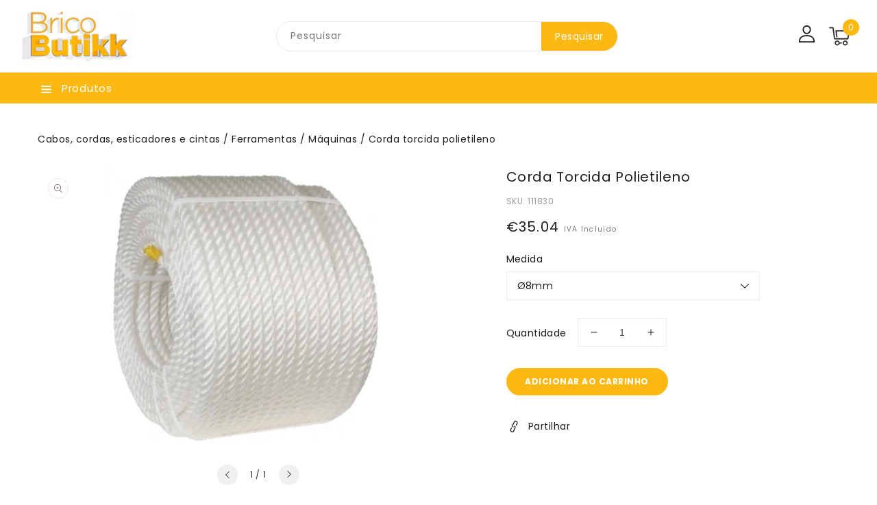

--- FILE ---
content_type: text/html; charset=utf-8
request_url: https://www.bricobutikk.pt/products/corda-torcida-polietileno
body_size: 41725
content:
<!doctype html>
<html class="no-js" lang="pt-PT">
   <head>
      <meta charset="utf-8">
      <meta http-equiv="X-UA-Compatible" content="IE=edge">
      <meta name="viewport" content="width=device-width,initial-scale=1">
      <meta name="theme-color" content="">
      <link rel="canonical" href="https://www.bricobutikk.pt/products/corda-torcida-polietileno">
      <link rel="preconnect" href="https://cdn.shopify.com" crossorigin>
      <link rel="preconnect" href="https://fonts.googleapis.com">
      <link rel="preconnect" href="https://fonts.googleapis.com">
      <link rel="preconnect" href="https://fonts.googleapis.com">
	  <link rel="preconnect" href="https://fonts.googleapis.com">
	  <link rel="preconnect" href="https://fonts.gstatic.com" crossorigin>
      <link rel="preconnect" href="https://fonts.googleapis.com">
      <link href="https://fonts.googleapis.com/css2?family=Lora:wght@400;500;600;700&display=swap" rel="stylesheet"><link rel="preconnect" href="https://fonts.shopifycdn.com" crossorigin><title>BricoButikk</title>
      
      <meta name="description" content="Tratamento anti UV, não tóxico.  Características:- boa resistência á abrasão e á rotura;- flutua na água, resiste á podridão;- rolo de 220m. ">
      
<link rel="shortcut icon" href="//www.bricobutikk.pt/cdn/shop/files/FAVicon_32x32.jpg?v=1663498192" type="image/png">

<meta property="og:site_name" content="BricoButikk">
<meta property="og:url" content="https://www.bricobutikk.pt/products/corda-torcida-polietileno">
<meta property="og:title" content="Corda torcida polietileno">
<meta property="og:type" content="product">
<meta property="og:description" content="Tratamento anti UV, não tóxico.  Características:- boa resistência á abrasão e á rotura;- flutua na água, resiste á podridão;- rolo de 220m. "><meta property="og:image" content="http://www.bricobutikk.pt/cdn/shop/products/prod_xU4IbpfyYptXqHdXzcwHSZfqaqSDjbqm_111830cordaPEtorcida-600x400.jpg?v=1655887650">
  <meta property="og:image:secure_url" content="https://www.bricobutikk.pt/cdn/shop/products/prod_xU4IbpfyYptXqHdXzcwHSZfqaqSDjbqm_111830cordaPEtorcida-600x400.jpg?v=1655887650">
  <meta property="og:image:width" content="600">
  <meta property="og:image:height" content="400"><meta property="og:price:amount" content="35.04">
  <meta property="og:price:currency" content="EUR"><meta name="twitter:card" content="summary_large_image">
<meta name="twitter:title" content="Corda torcida polietileno">
<meta name="twitter:description" content="Tratamento anti UV, não tóxico.  Características:- boa resistência á abrasão e á rotura;- flutua na água, resiste á podridão;- rolo de 220m. ">

      <link href="//www.bricobutikk.pt/cdn/shop/t/10/assets/owl.carousel.css?v=66806087958717503241662856962" rel="stylesheet" type="text/css" media="all" /> 
      <link href="//www.bricobutikk.pt/cdn/shop/t/10/assets/owl.theme.css?v=34605300280296308671662856962" rel="stylesheet" type="text/css" media="all" />
      
      <link rel="stylesheet" href="//www.bricobutikk.pt/cdn/shop/t/10/assets/component-price.css?v=13057628461033930231662856962" media="print" onload="this.media='all'">
      <link href="//www.bricobutikk.pt/cdn/shop/t/10/assets/cm-app-styles.css?v=45582017407636314361662856962" rel="stylesheet" type="text/css" media="all" /> <!-- Customer Meta styles, tested on Debut theme -->
      <script src="//www.bricobutikk.pt/cdn/shop/t/10/assets/product-form.js?v=67332010904971646981662856962" defer="defer"></script>
      <script src="//www.bricobutikk.pt/cdn/shop/t/10/assets/global.js?v=131026585889757398341679510712" defer="defer"></script>
      <script src="//www.bricobutikk.pt/cdn/shop/t/10/assets/cm-app.min.js?v=61922904883761119711662856962" defer="defer"></script><!-- Customer Meta Javascript code -->
      <script src="//www.bricobutikk.pt/cdn/shop/t/10/assets/owl.carousel.min.js?v=114319823024521139561662856962" defer="defer"></script>
      <script src="//ajax.googleapis.com/ajax/libs/jquery/3.6.0/jquery.min.js" type="text/javascript"></script>
      <script src="//ajax.googleapis.com/ajax/libs/jqueryui/1.8.18/jquery-ui.min.js" type="text/javascript"></script>
      <script src="//code.jquery.com/jquery-latest.min.js" type="text/javascript"></script>
      <link href="//cdnjs.cloudflare.com/ajax/libs/font-awesome/4.7.0/css/font-awesome.min.css" rel="stylesheet" type="text/css" media="all" />
     
      <script src="//cdnjs.cloudflare.com/ajax/libs/fancybox/2.1.5/jquery.fancybox.min.js" type="text/javascript"></script>
      <link href="//cdnjs.cloudflare.com/ajax/libs/fancybox/2.1.5/jquery.fancybox.min.css" rel="stylesheet" type="text/css" media="all" />
      <link href="//cdn.jsdelivr.net/npm/slick-carousel@1.8.1/slick/slick.css" rel="stylesheet" type="text/css" media="all" />
      <link href="//www.bricobutikk.pt/cdn/shop/t/10/assets/quickview.css?v=54971790703182043281662856962" rel="stylesheet" type="text/css" media="all" /> 
      <script src="//cdn.jsdelivr.net/npm/slick-carousel@1.8.1/slick/slick.min.js" type="text/javascript"></script>
      <script src="//www.bricobutikk.pt/cdn/shop/t/10/assets/quickview.js?v=120965155245622514031697650264" type="text/javascript"></script>
      <script>
      
       var content = "\u003cscript\u003e\n\n  \/\/ custom multiples\n  \/\/ this page has to wait for the javascript to run\n  var defaultMultiple = 1;\n  var currentProductId = 0;\n  var currentMultiples = [];\n  setTimeout(() =\u003e {\n    var globlalState = document.querySelector(`#globalState`);\n    currentMultiples = JSON.parse(globlalState.getAttribute(\"data-current-multiples\"));\n    var currentVariantId = globlalState.getAttribute(\"data-selected-variant-id\");\n    currentProductId = globlalState.getAttribute(\"data-selected-product-id\");\n    console.log(\"currentVariantId\", currentVariantId)\n      \n      console.log(\"currentMultiples\", currentMultiples);\n    var multiple = currentMultiples.find(function(i) {\n      if (currentVariantId == Object.keys(i)) {\n        return i;\n      }\n    });\n      \n    if (multiple \u0026\u0026 Object.values(multiple) \u0026\u0026 Object.values(multiple)[0]) {\n      console.log(\"setting initial value:\", Object.values(multiple)[0].multiple)\n      defaultMultiple = Object.values(multiple)[0].multiple || 1;\n      $('.qv-quantity').data(\"previous-value\", defaultMultiple)\n      $('.qv-quantity').val(defaultMultiple)\n    }\n      \n    \/\/custom multiple track select changes\n    $('.qv-product-options select').on( \"change\", function() {\n      var selectedOptionText = $( this ).find(\":selected\").text();\n      console.log(\"changed...\", selectedOptionText);\n      var newSelectedItem = currentMultiples.find(function(item) {\n        let objectToSearch = Object.values(item)[0];\n        if (objectToSearch.productId == currentProductId \u0026\u0026 objectToSearch.option == selectedOptionText) {\n          return objectToSearch;\n        }\n      });\n\n      $('.qv-quantity').data(\"previous-value\", Object.values(newSelectedItem)[0].multiple);\n      $('.qv-quantity').val(Object.values(newSelectedItem)[0].multiple);\n      defaultMultiple = Object.values(newSelectedItem)[0].multiple;\n  });  \n    \n  \/\/ custom multiple track input changes\n  $('.qv-quantity').on( \"change\", function() {\n    console.log(\"quantity was changed\", $( this ).text() );\n    console.log(\"current value\", $( this ).data(\"previous-value\"));\n    console.log(\"defaultMultiple\", defaultMultiple)  \n    console.log(\"defaultMultipleNumber\", defaultMultiple);\n    var newQuantityValue = parseInt($( this ).val()) \u003e parseInt($( this ).data(\"previous-value\")) \n      ? parseInt($( this ).data(\"previous-value\")) + parseInt(defaultMultiple)\n      : parseInt($( this ).data(\"previous-value\")) - parseInt(defaultMultiple);\n    console.log(\"previous value\", $( this ).data(\"previous-value\"));\n    console.log(\"newQuantityValue\", newQuantityValue);\n    $( this ).val(newQuantityValue \u003c defaultMultiple ? defaultMultiple : newQuantityValue);\n    $( this ).data(\"previous-value\", newQuantityValue)\n  });\n}, 2000)\n\n\u003c\/script\u003e\n\u003cdiv class=\"images-column\"\u003e\n\u003cdiv class=\"qv-product-images\"\u003e\u003c\/div\u003e\n\u003cdiv class=\"qv-product-images-variant\"\u003e\u003c\/div\u003e\n\u003c\/div\u003e\n\u003cdiv class=\"qv-content\"\u003e\n   \u003cdiv class=\"holder\"\u003e\n      \u003ch1 class=\"qv-product-title\"\u003e\u003c\/h1\u003e     \n      \u003cdiv class=\"qv-price\"\u003e\n         \u003cdiv class=\"price-current\"\u003e\n            \u003cdiv class=\"price-currency\"\u003e€\u003c\/div\u003e\n            \u003cdiv class=\"qv-product-price\"\u003e\u003c\/div\u003e\n         \u003c\/div\u003e\n         \u003cdiv class=\"original-price\"\u003e\n            \u003cdiv class=\"price-currency\"\u003e€\u003c\/div\u003e\n            \u003cdiv class=\"qv-product-original-price\"\u003e\u003c\/div\u003e\n         \u003c\/div\u003e\n      \u003c\/div\u003e\n      \u003cdiv class=\"qv-product-description\"\u003e\u003c\/div\u003e\n      \u003cdiv class=\"qv-info\"\u003e\n         \u003cdiv class=\"qv-product-type-title\"\u003e\n            \u003cspan class=\"product-type\"\u003e\u003c\/span\u003e:\n            \u003cspan class=\"qv-product-type\"\u003e\u003c\/span\u003e\n         \u003c\/div\u003e\n         \u003cdiv class=\"qv-sku\"\u003e\n            \u003cspan class=\"sku-name sku-title\"\u003eSKU: \u003c\/span\u003e\n            \u003cspan class=\"qv-view-sku sku-title\"\u003e\u003c\/span\u003e\n         \u003c\/div\u003e\n      \u003c\/div\u003e\n      \u003cdiv class=\"qv-add-to-cart\"\u003e\n         \u003cdiv class=\"qv-product-options\"\u003e\u003c\/div\u003e\n         \u003cdiv class=\"quantity-qv\"\u003e\n            \u003cspan\u003eQuantidade\u003c\/span\u003e\n            \u003cinput type=\"number\" class=\"qv-quantity\" value=\"1\" min=\"1\" data-previous-value=\"1\"\u003e\n         \u003c\/div\u003e\n         \u003cinput type=\"submit\" class=\"qv-add-button button\" value=\"Adicionar ao carrinho\"\u003e\n      \u003c\/div\u003e\n      \u003ca class=\"view-product\" href=\"\"\u003e\u003cspan\u003e\u003c\/span\u003e\u003c\/a\u003e\n   \u003c\/div\u003e\n\u003c\/div\u003e\n\n";
     </script>
     
      <!-- Customer Meta styles, tested on Debut theme -->
<link href="//www.bricobutikk.pt/cdn/shop/t/10/assets/cm-app-styles.css?v=45582017407636314361662856962" rel="stylesheet" type="text/css" media="all" />

<!-- Shopify API, remove it if your theme already included Shopify Ajax API -->
<!-- more info @ https://help.shopify.com/en/themes/development/getting-started/using-ajax-api -->
<script src="//www.bricobutikk.pt/cdn/shopifycloud/storefront/assets/themes_support/api.jquery-7ab1a3a4.js" type="text/javascript"></script>


<script>
    function addStrings() {
        var cmGeneralStrings = {

            wishlist: {
                count: "({{ count }})"
            },
            compare: {
                count: "({{ count }})"
            },
            confirm_transfer_data: {
                info:  "{{ namespace }}: {{ count }} {{ name }}",
                name_plural: "products",
                name_single: "product"
            }

        };

        window.theme = window.theme || {};
        window.theme.strings = window.theme.strings || {};
        window.theme.strings.general = window.theme.strings.general || {};

        window.theme.strings.general.popups = cmGeneralStrings;

    }


    function addCustomer() {

        window.theme = window.theme || {};
            window.theme.customer = false;

    }

    addStrings();
    addCustomer();

</script>
      <script>window.performance && window.performance.mark && window.performance.mark('shopify.content_for_header.start');</script><meta name="google-site-verification" content="ALiZLDNEL1t7i9DQOeKP8T8p2Kd-mY5SODxLZjeO3Zg">
<meta id="shopify-digital-wallet" name="shopify-digital-wallet" content="/23160819/digital_wallets/dialog">
<meta name="shopify-checkout-api-token" content="76fe2ef96d8f3d2df07b7f15395975b6">
<meta id="in-context-paypal-metadata" data-shop-id="23160819" data-venmo-supported="false" data-environment="production" data-locale="en_US" data-paypal-v4="true" data-currency="EUR">
<link rel="alternate" type="application/json+oembed" href="https://www.bricobutikk.pt/products/corda-torcida-polietileno.oembed">
<script async="async" src="/checkouts/internal/preloads.js?locale=pt-PT"></script>
<script id="shopify-features" type="application/json">{"accessToken":"76fe2ef96d8f3d2df07b7f15395975b6","betas":["rich-media-storefront-analytics"],"domain":"www.bricobutikk.pt","predictiveSearch":true,"shopId":23160819,"locale":"pt-pt"}</script>
<script>var Shopify = Shopify || {};
Shopify.shop = "bricobutikk.myshopify.com";
Shopify.locale = "pt-PT";
Shopify.currency = {"active":"EUR","rate":"1.0"};
Shopify.country = "PT";
Shopify.theme = {"name":"BricoButikk Theme","id":135329513701,"schema_name":"Furnitru-installer","schema_version":"1.0.0","theme_store_id":null,"role":"main"};
Shopify.theme.handle = "null";
Shopify.theme.style = {"id":null,"handle":null};
Shopify.cdnHost = "www.bricobutikk.pt/cdn";
Shopify.routes = Shopify.routes || {};
Shopify.routes.root = "/";</script>
<script type="module">!function(o){(o.Shopify=o.Shopify||{}).modules=!0}(window);</script>
<script>!function(o){function n(){var o=[];function n(){o.push(Array.prototype.slice.apply(arguments))}return n.q=o,n}var t=o.Shopify=o.Shopify||{};t.loadFeatures=n(),t.autoloadFeatures=n()}(window);</script>
<script id="shop-js-analytics" type="application/json">{"pageType":"product"}</script>
<script defer="defer" async type="module" src="//www.bricobutikk.pt/cdn/shopifycloud/shop-js/modules/v2/client.init-shop-cart-sync_DbS2w7MO.pt-PT.esm.js"></script>
<script defer="defer" async type="module" src="//www.bricobutikk.pt/cdn/shopifycloud/shop-js/modules/v2/chunk.common_BMdSuj6q.esm.js"></script>
<script type="module">
  await import("//www.bricobutikk.pt/cdn/shopifycloud/shop-js/modules/v2/client.init-shop-cart-sync_DbS2w7MO.pt-PT.esm.js");
await import("//www.bricobutikk.pt/cdn/shopifycloud/shop-js/modules/v2/chunk.common_BMdSuj6q.esm.js");

  window.Shopify.SignInWithShop?.initShopCartSync?.({"fedCMEnabled":true,"windoidEnabled":true});

</script>
<script>(function() {
  var isLoaded = false;
  function asyncLoad() {
    if (isLoaded) return;
    isLoaded = true;
    var urls = ["https:\/\/chimpstatic.com\/mcjs-connected\/js\/users\/aae9e97c9f5eeb0098bc42802\/b8a6d3a521744a62e307b8c0a.js?shop=bricobutikk.myshopify.com"];
    for (var i = 0; i < urls.length; i++) {
      var s = document.createElement('script');
      s.type = 'text/javascript';
      s.async = true;
      s.src = urls[i];
      var x = document.getElementsByTagName('script')[0];
      x.parentNode.insertBefore(s, x);
    }
  };
  if(window.attachEvent) {
    window.attachEvent('onload', asyncLoad);
  } else {
    window.addEventListener('load', asyncLoad, false);
  }
})();</script>
<script id="__st">var __st={"a":23160819,"offset":0,"reqid":"99edbb2c-bd9e-45d6-a314-d34218eba728-1768096951","pageurl":"www.bricobutikk.pt\/products\/corda-torcida-polietileno","u":"bdbf23965911","p":"product","rtyp":"product","rid":7867392327909};</script>
<script>window.ShopifyPaypalV4VisibilityTracking = true;</script>
<script id="captcha-bootstrap">!function(){'use strict';const t='contact',e='account',n='new_comment',o=[[t,t],['blogs',n],['comments',n],[t,'customer']],c=[[e,'customer_login'],[e,'guest_login'],[e,'recover_customer_password'],[e,'create_customer']],r=t=>t.map((([t,e])=>`form[action*='/${t}']:not([data-nocaptcha='true']) input[name='form_type'][value='${e}']`)).join(','),a=t=>()=>t?[...document.querySelectorAll(t)].map((t=>t.form)):[];function s(){const t=[...o],e=r(t);return a(e)}const i='password',u='form_key',d=['recaptcha-v3-token','g-recaptcha-response','h-captcha-response',i],f=()=>{try{return window.sessionStorage}catch{return}},m='__shopify_v',_=t=>t.elements[u];function p(t,e,n=!1){try{const o=window.sessionStorage,c=JSON.parse(o.getItem(e)),{data:r}=function(t){const{data:e,action:n}=t;return t[m]||n?{data:e,action:n}:{data:t,action:n}}(c);for(const[e,n]of Object.entries(r))t.elements[e]&&(t.elements[e].value=n);n&&o.removeItem(e)}catch(o){console.error('form repopulation failed',{error:o})}}const l='form_type',E='cptcha';function T(t){t.dataset[E]=!0}const w=window,h=w.document,L='Shopify',v='ce_forms',y='captcha';let A=!1;((t,e)=>{const n=(g='f06e6c50-85a8-45c8-87d0-21a2b65856fe',I='https://cdn.shopify.com/shopifycloud/storefront-forms-hcaptcha/ce_storefront_forms_captcha_hcaptcha.v1.5.2.iife.js',D={infoText:'Protegido por hCaptcha',privacyText:'Privacidade',termsText:'Termos'},(t,e,n)=>{const o=w[L][v],c=o.bindForm;if(c)return c(t,g,e,D).then(n);var r;o.q.push([[t,g,e,D],n]),r=I,A||(h.body.append(Object.assign(h.createElement('script'),{id:'captcha-provider',async:!0,src:r})),A=!0)});var g,I,D;w[L]=w[L]||{},w[L][v]=w[L][v]||{},w[L][v].q=[],w[L][y]=w[L][y]||{},w[L][y].protect=function(t,e){n(t,void 0,e),T(t)},Object.freeze(w[L][y]),function(t,e,n,w,h,L){const[v,y,A,g]=function(t,e,n){const i=e?o:[],u=t?c:[],d=[...i,...u],f=r(d),m=r(i),_=r(d.filter((([t,e])=>n.includes(e))));return[a(f),a(m),a(_),s()]}(w,h,L),I=t=>{const e=t.target;return e instanceof HTMLFormElement?e:e&&e.form},D=t=>v().includes(t);t.addEventListener('submit',(t=>{const e=I(t);if(!e)return;const n=D(e)&&!e.dataset.hcaptchaBound&&!e.dataset.recaptchaBound,o=_(e),c=g().includes(e)&&(!o||!o.value);(n||c)&&t.preventDefault(),c&&!n&&(function(t){try{if(!f())return;!function(t){const e=f();if(!e)return;const n=_(t);if(!n)return;const o=n.value;o&&e.removeItem(o)}(t);const e=Array.from(Array(32),(()=>Math.random().toString(36)[2])).join('');!function(t,e){_(t)||t.append(Object.assign(document.createElement('input'),{type:'hidden',name:u})),t.elements[u].value=e}(t,e),function(t,e){const n=f();if(!n)return;const o=[...t.querySelectorAll(`input[type='${i}']`)].map((({name:t})=>t)),c=[...d,...o],r={};for(const[a,s]of new FormData(t).entries())c.includes(a)||(r[a]=s);n.setItem(e,JSON.stringify({[m]:1,action:t.action,data:r}))}(t,e)}catch(e){console.error('failed to persist form',e)}}(e),e.submit())}));const S=(t,e)=>{t&&!t.dataset[E]&&(n(t,e.some((e=>e===t))),T(t))};for(const o of['focusin','change'])t.addEventListener(o,(t=>{const e=I(t);D(e)&&S(e,y())}));const B=e.get('form_key'),M=e.get(l),P=B&&M;t.addEventListener('DOMContentLoaded',(()=>{const t=y();if(P)for(const e of t)e.elements[l].value===M&&p(e,B);[...new Set([...A(),...v().filter((t=>'true'===t.dataset.shopifyCaptcha))])].forEach((e=>S(e,t)))}))}(h,new URLSearchParams(w.location.search),n,t,e,['guest_login'])})(!0,!0)}();</script>
<script integrity="sha256-4kQ18oKyAcykRKYeNunJcIwy7WH5gtpwJnB7kiuLZ1E=" data-source-attribution="shopify.loadfeatures" defer="defer" src="//www.bricobutikk.pt/cdn/shopifycloud/storefront/assets/storefront/load_feature-a0a9edcb.js" crossorigin="anonymous"></script>
<script data-source-attribution="shopify.dynamic_checkout.dynamic.init">var Shopify=Shopify||{};Shopify.PaymentButton=Shopify.PaymentButton||{isStorefrontPortableWallets:!0,init:function(){window.Shopify.PaymentButton.init=function(){};var t=document.createElement("script");t.src="https://www.bricobutikk.pt/cdn/shopifycloud/portable-wallets/latest/portable-wallets.pt-pt.js",t.type="module",document.head.appendChild(t)}};
</script>
<script data-source-attribution="shopify.dynamic_checkout.buyer_consent">
  function portableWalletsHideBuyerConsent(e){var t=document.getElementById("shopify-buyer-consent"),n=document.getElementById("shopify-subscription-policy-button");t&&n&&(t.classList.add("hidden"),t.setAttribute("aria-hidden","true"),n.removeEventListener("click",e))}function portableWalletsShowBuyerConsent(e){var t=document.getElementById("shopify-buyer-consent"),n=document.getElementById("shopify-subscription-policy-button");t&&n&&(t.classList.remove("hidden"),t.removeAttribute("aria-hidden"),n.addEventListener("click",e))}window.Shopify?.PaymentButton&&(window.Shopify.PaymentButton.hideBuyerConsent=portableWalletsHideBuyerConsent,window.Shopify.PaymentButton.showBuyerConsent=portableWalletsShowBuyerConsent);
</script>
<script>
  function portableWalletsCleanup(e){e&&e.src&&console.error("Failed to load portable wallets script "+e.src);var t=document.querySelectorAll("shopify-accelerated-checkout .shopify-payment-button__skeleton, shopify-accelerated-checkout-cart .wallet-cart-button__skeleton"),e=document.getElementById("shopify-buyer-consent");for(let e=0;e<t.length;e++)t[e].remove();e&&e.remove()}function portableWalletsNotLoadedAsModule(e){e instanceof ErrorEvent&&"string"==typeof e.message&&e.message.includes("import.meta")&&"string"==typeof e.filename&&e.filename.includes("portable-wallets")&&(window.removeEventListener("error",portableWalletsNotLoadedAsModule),window.Shopify.PaymentButton.failedToLoad=e,"loading"===document.readyState?document.addEventListener("DOMContentLoaded",window.Shopify.PaymentButton.init):window.Shopify.PaymentButton.init())}window.addEventListener("error",portableWalletsNotLoadedAsModule);
</script>

<script type="module" src="https://www.bricobutikk.pt/cdn/shopifycloud/portable-wallets/latest/portable-wallets.pt-pt.js" onError="portableWalletsCleanup(this)" crossorigin="anonymous"></script>
<script nomodule>
  document.addEventListener("DOMContentLoaded", portableWalletsCleanup);
</script>

<script id='scb4127' type='text/javascript' async='' src='https://www.bricobutikk.pt/cdn/shopifycloud/privacy-banner/storefront-banner.js'></script><link id="shopify-accelerated-checkout-styles" rel="stylesheet" media="screen" href="https://www.bricobutikk.pt/cdn/shopifycloud/portable-wallets/latest/accelerated-checkout-backwards-compat.css" crossorigin="anonymous">
<style id="shopify-accelerated-checkout-cart">
        #shopify-buyer-consent {
  margin-top: 1em;
  display: inline-block;
  width: 100%;
}

#shopify-buyer-consent.hidden {
  display: none;
}

#shopify-subscription-policy-button {
  background: none;
  border: none;
  padding: 0;
  text-decoration: underline;
  font-size: inherit;
  cursor: pointer;
}

#shopify-subscription-policy-button::before {
  box-shadow: none;
}

      </style>
<script id="sections-script" data-sections="main-product,product-recommendations,announcement-bar,header" defer="defer" src="//www.bricobutikk.pt/cdn/shop/t/10/compiled_assets/scripts.js?3307"></script>
<script>window.performance && window.performance.mark && window.performance.mark('shopify.content_for_header.end');</script>

      <style data-shopify>
      @font-face {
  font-family: Poppins;
  font-weight: 400;
  font-style: normal;
  font-display: swap;
  src: url("//www.bricobutikk.pt/cdn/fonts/poppins/poppins_n4.0ba78fa5af9b0e1a374041b3ceaadf0a43b41362.woff2") format("woff2"),
       url("//www.bricobutikk.pt/cdn/fonts/poppins/poppins_n4.214741a72ff2596839fc9760ee7a770386cf16ca.woff") format("woff");
}

      @font-face {
  font-family: Poppins;
  font-weight: 700;
  font-style: normal;
  font-display: swap;
  src: url("//www.bricobutikk.pt/cdn/fonts/poppins/poppins_n7.56758dcf284489feb014a026f3727f2f20a54626.woff2") format("woff2"),
       url("//www.bricobutikk.pt/cdn/fonts/poppins/poppins_n7.f34f55d9b3d3205d2cd6f64955ff4b36f0cfd8da.woff") format("woff");
}

      @font-face {
  font-family: Poppins;
  font-weight: 400;
  font-style: italic;
  font-display: swap;
  src: url("//www.bricobutikk.pt/cdn/fonts/poppins/poppins_i4.846ad1e22474f856bd6b81ba4585a60799a9f5d2.woff2") format("woff2"),
       url("//www.bricobutikk.pt/cdn/fonts/poppins/poppins_i4.56b43284e8b52fc64c1fd271f289a39e8477e9ec.woff") format("woff");
}

      @font-face {
  font-family: Poppins;
  font-weight: 700;
  font-style: italic;
  font-display: swap;
  src: url("//www.bricobutikk.pt/cdn/fonts/poppins/poppins_i7.42fd71da11e9d101e1e6c7932199f925f9eea42d.woff2") format("woff2"),
       url("//www.bricobutikk.pt/cdn/fonts/poppins/poppins_i7.ec8499dbd7616004e21155106d13837fff4cf556.woff") format("woff");
}

      @font-face {
  font-family: Poppins;
  font-weight: 400;
  font-style: normal;
  font-display: swap;
  src: url("//www.bricobutikk.pt/cdn/fonts/poppins/poppins_n4.0ba78fa5af9b0e1a374041b3ceaadf0a43b41362.woff2") format("woff2"),
       url("//www.bricobutikk.pt/cdn/fonts/poppins/poppins_n4.214741a72ff2596839fc9760ee7a770386cf16ca.woff") format("woff");
}

      :root {
      --font-body-family: Poppins, sans-serif;
      --font-body-style: normal;
      --font-body-weight: 400;
      --font-heading-family: Poppins, sans-serif;
      --font-heading-style: normal;
      --font-heading-weight: 400;
      --color-base-text: #1e1e1e;
      --color-base-text-rgb: 30, 30, 30;
      --color-base-background-1: #ffffff;
      --color-base-background-1-rgb: 255, 255, 255;
      --color-base-accent-1: #fdb913;
      --color-base-accent-1-rgb: 253, 185, 19;
      --color-base-accent-2: #f0f0f0;
      --color-base-accent-2-rgb: 240, 240, 240;
      --color-base-border: #ebebeb;
      --color-base-button-text: #ffffff;
      --color-base-button-text-hover: #ffffff;
      --color-base-button-background: #FDB913;
      --color-base-button-background-hover: #1e1e1e;
      --color-base-text-opacity-10-percent: #e9e9e9;
      --color-base-text-opacity-20-percent: #d2d2d2;
      --color-base-text-opacity-55-percent: #838383;
      --color-base-text-opacity-85-percent: #404040;
      --color-base-accent-1-opacity-10-percent: #fff8e7;
      --color-base-accent-2-opacity-10-percent: #fefefe;
      --color-rating-empty: #dadada;
      --color-rating-filled: #ffc30e;
      }
      *,
      *::before,
      *::after {
      box-sizing: inherit;
      }
      html {
      box-sizing: border-box;
      font-size: 62.5%;
      height: 100%;
      }
      body {
      display: grid;
      grid-template-rows: auto auto 1fr auto;
      grid-template-columns: 100%;
      min-height: 100%;
      margin: 0;
      font-size: 14px;
      letter-spacing: 0.5px;
      line-height: 24px;
      font-family: var(--font-body-family);
      font-style: var(--font-body-style);
      font-weight: var(--font-body-weight);
      color: var(--color-base-text);
      background-color: var(--color-base-background-1);        
      }
        .header__heading-logo{
            max-width: 250px;
          height: auto;
        }
      </style>
      <link href="//www.bricobutikk.pt/cdn/shop/t/10/assets/base.css?v=128005206790463036051706021587" rel="stylesheet" type="text/css" media="all" />
<link rel="preload" as="font" href="//www.bricobutikk.pt/cdn/fonts/poppins/poppins_n4.0ba78fa5af9b0e1a374041b3ceaadf0a43b41362.woff2" type="font/woff2" crossorigin><link rel="preload" as="font" href="//www.bricobutikk.pt/cdn/fonts/poppins/poppins_n4.0ba78fa5af9b0e1a374041b3ceaadf0a43b41362.woff2" type="font/woff2" crossorigin><link rel="stylesheet" href="//www.bricobutikk.pt/cdn/shop/t/10/assets/component-predictive-search.css?v=168274703604944399301662856962" media="print" onload="this.media='all'"><script>
         document.documentElement.className = document.documentElement.className.replace('no-js', 'js');
      </script>
   <link href="https://monorail-edge.shopifysvc.com" rel="dns-prefetch">
<script>(function(){if ("sendBeacon" in navigator && "performance" in window) {try {var session_token_from_headers = performance.getEntriesByType('navigation')[0].serverTiming.find(x => x.name == '_s').description;} catch {var session_token_from_headers = undefined;}var session_cookie_matches = document.cookie.match(/_shopify_s=([^;]*)/);var session_token_from_cookie = session_cookie_matches && session_cookie_matches.length === 2 ? session_cookie_matches[1] : "";var session_token = session_token_from_headers || session_token_from_cookie || "";function handle_abandonment_event(e) {var entries = performance.getEntries().filter(function(entry) {return /monorail-edge.shopifysvc.com/.test(entry.name);});if (!window.abandonment_tracked && entries.length === 0) {window.abandonment_tracked = true;var currentMs = Date.now();var navigation_start = performance.timing.navigationStart;var payload = {shop_id: 23160819,url: window.location.href,navigation_start,duration: currentMs - navigation_start,session_token,page_type: "product"};window.navigator.sendBeacon("https://monorail-edge.shopifysvc.com/v1/produce", JSON.stringify({schema_id: "online_store_buyer_site_abandonment/1.1",payload: payload,metadata: {event_created_at_ms: currentMs,event_sent_at_ms: currentMs}}));}}window.addEventListener('pagehide', handle_abandonment_event);}}());</script>
<script id="web-pixels-manager-setup">(function e(e,d,r,n,o){if(void 0===o&&(o={}),!Boolean(null===(a=null===(i=window.Shopify)||void 0===i?void 0:i.analytics)||void 0===a?void 0:a.replayQueue)){var i,a;window.Shopify=window.Shopify||{};var t=window.Shopify;t.analytics=t.analytics||{};var s=t.analytics;s.replayQueue=[],s.publish=function(e,d,r){return s.replayQueue.push([e,d,r]),!0};try{self.performance.mark("wpm:start")}catch(e){}var l=function(){var e={modern:/Edge?\/(1{2}[4-9]|1[2-9]\d|[2-9]\d{2}|\d{4,})\.\d+(\.\d+|)|Firefox\/(1{2}[4-9]|1[2-9]\d|[2-9]\d{2}|\d{4,})\.\d+(\.\d+|)|Chrom(ium|e)\/(9{2}|\d{3,})\.\d+(\.\d+|)|(Maci|X1{2}).+ Version\/(15\.\d+|(1[6-9]|[2-9]\d|\d{3,})\.\d+)([,.]\d+|)( \(\w+\)|)( Mobile\/\w+|) Safari\/|Chrome.+OPR\/(9{2}|\d{3,})\.\d+\.\d+|(CPU[ +]OS|iPhone[ +]OS|CPU[ +]iPhone|CPU IPhone OS|CPU iPad OS)[ +]+(15[._]\d+|(1[6-9]|[2-9]\d|\d{3,})[._]\d+)([._]\d+|)|Android:?[ /-](13[3-9]|1[4-9]\d|[2-9]\d{2}|\d{4,})(\.\d+|)(\.\d+|)|Android.+Firefox\/(13[5-9]|1[4-9]\d|[2-9]\d{2}|\d{4,})\.\d+(\.\d+|)|Android.+Chrom(ium|e)\/(13[3-9]|1[4-9]\d|[2-9]\d{2}|\d{4,})\.\d+(\.\d+|)|SamsungBrowser\/([2-9]\d|\d{3,})\.\d+/,legacy:/Edge?\/(1[6-9]|[2-9]\d|\d{3,})\.\d+(\.\d+|)|Firefox\/(5[4-9]|[6-9]\d|\d{3,})\.\d+(\.\d+|)|Chrom(ium|e)\/(5[1-9]|[6-9]\d|\d{3,})\.\d+(\.\d+|)([\d.]+$|.*Safari\/(?![\d.]+ Edge\/[\d.]+$))|(Maci|X1{2}).+ Version\/(10\.\d+|(1[1-9]|[2-9]\d|\d{3,})\.\d+)([,.]\d+|)( \(\w+\)|)( Mobile\/\w+|) Safari\/|Chrome.+OPR\/(3[89]|[4-9]\d|\d{3,})\.\d+\.\d+|(CPU[ +]OS|iPhone[ +]OS|CPU[ +]iPhone|CPU IPhone OS|CPU iPad OS)[ +]+(10[._]\d+|(1[1-9]|[2-9]\d|\d{3,})[._]\d+)([._]\d+|)|Android:?[ /-](13[3-9]|1[4-9]\d|[2-9]\d{2}|\d{4,})(\.\d+|)(\.\d+|)|Mobile Safari.+OPR\/([89]\d|\d{3,})\.\d+\.\d+|Android.+Firefox\/(13[5-9]|1[4-9]\d|[2-9]\d{2}|\d{4,})\.\d+(\.\d+|)|Android.+Chrom(ium|e)\/(13[3-9]|1[4-9]\d|[2-9]\d{2}|\d{4,})\.\d+(\.\d+|)|Android.+(UC? ?Browser|UCWEB|U3)[ /]?(15\.([5-9]|\d{2,})|(1[6-9]|[2-9]\d|\d{3,})\.\d+)\.\d+|SamsungBrowser\/(5\.\d+|([6-9]|\d{2,})\.\d+)|Android.+MQ{2}Browser\/(14(\.(9|\d{2,})|)|(1[5-9]|[2-9]\d|\d{3,})(\.\d+|))(\.\d+|)|K[Aa][Ii]OS\/(3\.\d+|([4-9]|\d{2,})\.\d+)(\.\d+|)/},d=e.modern,r=e.legacy,n=navigator.userAgent;return n.match(d)?"modern":n.match(r)?"legacy":"unknown"}(),u="modern"===l?"modern":"legacy",c=(null!=n?n:{modern:"",legacy:""})[u],f=function(e){return[e.baseUrl,"/wpm","/b",e.hashVersion,"modern"===e.buildTarget?"m":"l",".js"].join("")}({baseUrl:d,hashVersion:r,buildTarget:u}),m=function(e){var d=e.version,r=e.bundleTarget,n=e.surface,o=e.pageUrl,i=e.monorailEndpoint;return{emit:function(e){var a=e.status,t=e.errorMsg,s=(new Date).getTime(),l=JSON.stringify({metadata:{event_sent_at_ms:s},events:[{schema_id:"web_pixels_manager_load/3.1",payload:{version:d,bundle_target:r,page_url:o,status:a,surface:n,error_msg:t},metadata:{event_created_at_ms:s}}]});if(!i)return console&&console.warn&&console.warn("[Web Pixels Manager] No Monorail endpoint provided, skipping logging."),!1;try{return self.navigator.sendBeacon.bind(self.navigator)(i,l)}catch(e){}var u=new XMLHttpRequest;try{return u.open("POST",i,!0),u.setRequestHeader("Content-Type","text/plain"),u.send(l),!0}catch(e){return console&&console.warn&&console.warn("[Web Pixels Manager] Got an unhandled error while logging to Monorail."),!1}}}}({version:r,bundleTarget:l,surface:e.surface,pageUrl:self.location.href,monorailEndpoint:e.monorailEndpoint});try{o.browserTarget=l,function(e){var d=e.src,r=e.async,n=void 0===r||r,o=e.onload,i=e.onerror,a=e.sri,t=e.scriptDataAttributes,s=void 0===t?{}:t,l=document.createElement("script"),u=document.querySelector("head"),c=document.querySelector("body");if(l.async=n,l.src=d,a&&(l.integrity=a,l.crossOrigin="anonymous"),s)for(var f in s)if(Object.prototype.hasOwnProperty.call(s,f))try{l.dataset[f]=s[f]}catch(e){}if(o&&l.addEventListener("load",o),i&&l.addEventListener("error",i),u)u.appendChild(l);else{if(!c)throw new Error("Did not find a head or body element to append the script");c.appendChild(l)}}({src:f,async:!0,onload:function(){if(!function(){var e,d;return Boolean(null===(d=null===(e=window.Shopify)||void 0===e?void 0:e.analytics)||void 0===d?void 0:d.initialized)}()){var d=window.webPixelsManager.init(e)||void 0;if(d){var r=window.Shopify.analytics;r.replayQueue.forEach((function(e){var r=e[0],n=e[1],o=e[2];d.publishCustomEvent(r,n,o)})),r.replayQueue=[],r.publish=d.publishCustomEvent,r.visitor=d.visitor,r.initialized=!0}}},onerror:function(){return m.emit({status:"failed",errorMsg:"".concat(f," has failed to load")})},sri:function(e){var d=/^sha384-[A-Za-z0-9+/=]+$/;return"string"==typeof e&&d.test(e)}(c)?c:"",scriptDataAttributes:o}),m.emit({status:"loading"})}catch(e){m.emit({status:"failed",errorMsg:(null==e?void 0:e.message)||"Unknown error"})}}})({shopId: 23160819,storefrontBaseUrl: "https://www.bricobutikk.pt",extensionsBaseUrl: "https://extensions.shopifycdn.com/cdn/shopifycloud/web-pixels-manager",monorailEndpoint: "https://monorail-edge.shopifysvc.com/unstable/produce_batch",surface: "storefront-renderer",enabledBetaFlags: ["2dca8a86","a0d5f9d2"],webPixelsConfigList: [{"id":"1064010060","configuration":"{\"config\":\"{\\\"pixel_id\\\":\\\"GT-K55FM6B2\\\",\\\"target_country\\\":\\\"PT\\\",\\\"gtag_events\\\":[{\\\"type\\\":\\\"purchase\\\",\\\"action_label\\\":\\\"MC-P6RKQV6CF5\\\"},{\\\"type\\\":\\\"page_view\\\",\\\"action_label\\\":\\\"MC-P6RKQV6CF5\\\"},{\\\"type\\\":\\\"view_item\\\",\\\"action_label\\\":\\\"MC-P6RKQV6CF5\\\"}],\\\"enable_monitoring_mode\\\":false}\"}","eventPayloadVersion":"v1","runtimeContext":"OPEN","scriptVersion":"b2a88bafab3e21179ed38636efcd8a93","type":"APP","apiClientId":1780363,"privacyPurposes":[],"dataSharingAdjustments":{"protectedCustomerApprovalScopes":["read_customer_address","read_customer_email","read_customer_name","read_customer_personal_data","read_customer_phone"]}},{"id":"266862924","configuration":"{\"pixel_id\":\"2166025873428401\",\"pixel_type\":\"facebook_pixel\",\"metaapp_system_user_token\":\"-\"}","eventPayloadVersion":"v1","runtimeContext":"OPEN","scriptVersion":"ca16bc87fe92b6042fbaa3acc2fbdaa6","type":"APP","apiClientId":2329312,"privacyPurposes":["ANALYTICS","MARKETING","SALE_OF_DATA"],"dataSharingAdjustments":{"protectedCustomerApprovalScopes":["read_customer_address","read_customer_email","read_customer_name","read_customer_personal_data","read_customer_phone"]}},{"id":"154403148","eventPayloadVersion":"v1","runtimeContext":"LAX","scriptVersion":"1","type":"CUSTOM","privacyPurposes":["MARKETING"],"name":"Meta pixel (migrated)"},{"id":"173441356","eventPayloadVersion":"v1","runtimeContext":"LAX","scriptVersion":"1","type":"CUSTOM","privacyPurposes":["ANALYTICS"],"name":"Google Analytics tag (migrated)"},{"id":"shopify-app-pixel","configuration":"{}","eventPayloadVersion":"v1","runtimeContext":"STRICT","scriptVersion":"0450","apiClientId":"shopify-pixel","type":"APP","privacyPurposes":["ANALYTICS","MARKETING"]},{"id":"shopify-custom-pixel","eventPayloadVersion":"v1","runtimeContext":"LAX","scriptVersion":"0450","apiClientId":"shopify-pixel","type":"CUSTOM","privacyPurposes":["ANALYTICS","MARKETING"]}],isMerchantRequest: false,initData: {"shop":{"name":"BricoButikk","paymentSettings":{"currencyCode":"EUR"},"myshopifyDomain":"bricobutikk.myshopify.com","countryCode":"PT","storefrontUrl":"https:\/\/www.bricobutikk.pt"},"customer":null,"cart":null,"checkout":null,"productVariants":[{"price":{"amount":35.04,"currencyCode":"EUR"},"product":{"title":"Corda torcida polietileno","vendor":"Topeca","id":"7867392327909","untranslatedTitle":"Corda torcida polietileno","url":"\/products\/corda-torcida-polietileno","type":""},"id":"43067271348453","image":{"src":"\/\/www.bricobutikk.pt\/cdn\/shop\/products\/prod_xU4IbpfyYptXqHdXzcwHSZfqaqSDjbqm_111830cordaPEtorcida-600x400.jpg?v=1655887650"},"sku":"111830","title":"Ø8mm","untranslatedTitle":"Ø8mm"},{"price":{"amount":55.02,"currencyCode":"EUR"},"product":{"title":"Corda torcida polietileno","vendor":"Topeca","id":"7867392327909","untranslatedTitle":"Corda torcida polietileno","url":"\/products\/corda-torcida-polietileno","type":""},"id":"43067271381221","image":{"src":"\/\/www.bricobutikk.pt\/cdn\/shop\/products\/prod_xU4IbpfyYptXqHdXzcwHSZfqaqSDjbqm_111830cordaPEtorcida-600x400.jpg?v=1655887650"},"sku":"111831","title":"Ø10mm","untranslatedTitle":"Ø10mm"},{"price":{"amount":80.03,"currencyCode":"EUR"},"product":{"title":"Corda torcida polietileno","vendor":"Topeca","id":"7867392327909","untranslatedTitle":"Corda torcida polietileno","url":"\/products\/corda-torcida-polietileno","type":""},"id":"43067271413989","image":{"src":"\/\/www.bricobutikk.pt\/cdn\/shop\/products\/prod_xU4IbpfyYptXqHdXzcwHSZfqaqSDjbqm_111830cordaPEtorcida-600x400.jpg?v=1655887650"},"sku":"111832","title":"Ø12mm","untranslatedTitle":"Ø12mm"},{"price":{"amount":110.12,"currencyCode":"EUR"},"product":{"title":"Corda torcida polietileno","vendor":"Topeca","id":"7867392327909","untranslatedTitle":"Corda torcida polietileno","url":"\/products\/corda-torcida-polietileno","type":""},"id":"43067271446757","image":{"src":"\/\/www.bricobutikk.pt\/cdn\/shop\/products\/prod_xU4IbpfyYptXqHdXzcwHSZfqaqSDjbqm_111830cordaPEtorcida-600x400.jpg?v=1655887650"},"sku":"111833","title":"Ø14mm","untranslatedTitle":"Ø14mm"},{"price":{"amount":140.06,"currencyCode":"EUR"},"product":{"title":"Corda torcida polietileno","vendor":"Topeca","id":"7867392327909","untranslatedTitle":"Corda torcida polietileno","url":"\/products\/corda-torcida-polietileno","type":""},"id":"43067283112165","image":{"src":"\/\/www.bricobutikk.pt\/cdn\/shop\/products\/prod_xU4IbpfyYptXqHdXzcwHSZfqaqSDjbqm_111830cordaPEtorcida-600x400.jpg?v=1655887650"},"sku":"111834","title":"Ø16mm","untranslatedTitle":"Ø16mm"},{"price":{"amount":180.08,"currencyCode":"EUR"},"product":{"title":"Corda torcida polietileno","vendor":"Topeca","id":"7867392327909","untranslatedTitle":"Corda torcida polietileno","url":"\/products\/corda-torcida-polietileno","type":""},"id":"43067283144933","image":{"src":"\/\/www.bricobutikk.pt\/cdn\/shop\/products\/prod_xU4IbpfyYptXqHdXzcwHSZfqaqSDjbqm_111830cordaPEtorcida-600x400.jpg?v=1655887650"},"sku":"111835","title":"Ø18mm","untranslatedTitle":"Ø18mm"},{"price":{"amount":221.78,"currencyCode":"EUR"},"product":{"title":"Corda torcida polietileno","vendor":"Topeca","id":"7867392327909","untranslatedTitle":"Corda torcida polietileno","url":"\/products\/corda-torcida-polietileno","type":""},"id":"43067283177701","image":{"src":"\/\/www.bricobutikk.pt\/cdn\/shop\/products\/prod_xU4IbpfyYptXqHdXzcwHSZfqaqSDjbqm_111830cordaPEtorcida-600x400.jpg?v=1655887650"},"sku":"111836","title":"Ø20mm","untranslatedTitle":"Ø20mm"},{"price":{"amount":487.18,"currencyCode":"EUR"},"product":{"title":"Corda torcida polietileno","vendor":"Topeca","id":"7867392327909","untranslatedTitle":"Corda torcida polietileno","url":"\/products\/corda-torcida-polietileno","type":""},"id":"43067283210469","image":{"src":"\/\/www.bricobutikk.pt\/cdn\/shop\/products\/prod_xU4IbpfyYptXqHdXzcwHSZfqaqSDjbqm_111830cordaPEtorcida-600x400.jpg?v=1655887650"},"sku":"111837","title":"Ø22mm","untranslatedTitle":"Ø22mm"}],"purchasingCompany":null},},"https://www.bricobutikk.pt/cdn","7cecd0b6w90c54c6cpe92089d5m57a67346",{"modern":"","legacy":""},{"shopId":"23160819","storefrontBaseUrl":"https:\/\/www.bricobutikk.pt","extensionBaseUrl":"https:\/\/extensions.shopifycdn.com\/cdn\/shopifycloud\/web-pixels-manager","surface":"storefront-renderer","enabledBetaFlags":"[\"2dca8a86\", \"a0d5f9d2\"]","isMerchantRequest":"false","hashVersion":"7cecd0b6w90c54c6cpe92089d5m57a67346","publish":"custom","events":"[[\"page_viewed\",{}],[\"product_viewed\",{\"productVariant\":{\"price\":{\"amount\":35.04,\"currencyCode\":\"EUR\"},\"product\":{\"title\":\"Corda torcida polietileno\",\"vendor\":\"Topeca\",\"id\":\"7867392327909\",\"untranslatedTitle\":\"Corda torcida polietileno\",\"url\":\"\/products\/corda-torcida-polietileno\",\"type\":\"\"},\"id\":\"43067271348453\",\"image\":{\"src\":\"\/\/www.bricobutikk.pt\/cdn\/shop\/products\/prod_xU4IbpfyYptXqHdXzcwHSZfqaqSDjbqm_111830cordaPEtorcida-600x400.jpg?v=1655887650\"},\"sku\":\"111830\",\"title\":\"Ø8mm\",\"untranslatedTitle\":\"Ø8mm\"}}]]"});</script><script>
  window.ShopifyAnalytics = window.ShopifyAnalytics || {};
  window.ShopifyAnalytics.meta = window.ShopifyAnalytics.meta || {};
  window.ShopifyAnalytics.meta.currency = 'EUR';
  var meta = {"product":{"id":7867392327909,"gid":"gid:\/\/shopify\/Product\/7867392327909","vendor":"Topeca","type":"","handle":"corda-torcida-polietileno","variants":[{"id":43067271348453,"price":3504,"name":"Corda torcida polietileno - Ø8mm","public_title":"Ø8mm","sku":"111830"},{"id":43067271381221,"price":5502,"name":"Corda torcida polietileno - Ø10mm","public_title":"Ø10mm","sku":"111831"},{"id":43067271413989,"price":8003,"name":"Corda torcida polietileno - Ø12mm","public_title":"Ø12mm","sku":"111832"},{"id":43067271446757,"price":11012,"name":"Corda torcida polietileno - Ø14mm","public_title":"Ø14mm","sku":"111833"},{"id":43067283112165,"price":14006,"name":"Corda torcida polietileno - Ø16mm","public_title":"Ø16mm","sku":"111834"},{"id":43067283144933,"price":18008,"name":"Corda torcida polietileno - Ø18mm","public_title":"Ø18mm","sku":"111835"},{"id":43067283177701,"price":22178,"name":"Corda torcida polietileno - Ø20mm","public_title":"Ø20mm","sku":"111836"},{"id":43067283210469,"price":48718,"name":"Corda torcida polietileno - Ø22mm","public_title":"Ø22mm","sku":"111837"}],"remote":false},"page":{"pageType":"product","resourceType":"product","resourceId":7867392327909,"requestId":"99edbb2c-bd9e-45d6-a314-d34218eba728-1768096951"}};
  for (var attr in meta) {
    window.ShopifyAnalytics.meta[attr] = meta[attr];
  }
</script>
<script class="analytics">
  (function () {
    var customDocumentWrite = function(content) {
      var jquery = null;

      if (window.jQuery) {
        jquery = window.jQuery;
      } else if (window.Checkout && window.Checkout.$) {
        jquery = window.Checkout.$;
      }

      if (jquery) {
        jquery('body').append(content);
      }
    };

    var hasLoggedConversion = function(token) {
      if (token) {
        return document.cookie.indexOf('loggedConversion=' + token) !== -1;
      }
      return false;
    }

    var setCookieIfConversion = function(token) {
      if (token) {
        var twoMonthsFromNow = new Date(Date.now());
        twoMonthsFromNow.setMonth(twoMonthsFromNow.getMonth() + 2);

        document.cookie = 'loggedConversion=' + token + '; expires=' + twoMonthsFromNow;
      }
    }

    var trekkie = window.ShopifyAnalytics.lib = window.trekkie = window.trekkie || [];
    if (trekkie.integrations) {
      return;
    }
    trekkie.methods = [
      'identify',
      'page',
      'ready',
      'track',
      'trackForm',
      'trackLink'
    ];
    trekkie.factory = function(method) {
      return function() {
        var args = Array.prototype.slice.call(arguments);
        args.unshift(method);
        trekkie.push(args);
        return trekkie;
      };
    };
    for (var i = 0; i < trekkie.methods.length; i++) {
      var key = trekkie.methods[i];
      trekkie[key] = trekkie.factory(key);
    }
    trekkie.load = function(config) {
      trekkie.config = config || {};
      trekkie.config.initialDocumentCookie = document.cookie;
      var first = document.getElementsByTagName('script')[0];
      var script = document.createElement('script');
      script.type = 'text/javascript';
      script.onerror = function(e) {
        var scriptFallback = document.createElement('script');
        scriptFallback.type = 'text/javascript';
        scriptFallback.onerror = function(error) {
                var Monorail = {
      produce: function produce(monorailDomain, schemaId, payload) {
        var currentMs = new Date().getTime();
        var event = {
          schema_id: schemaId,
          payload: payload,
          metadata: {
            event_created_at_ms: currentMs,
            event_sent_at_ms: currentMs
          }
        };
        return Monorail.sendRequest("https://" + monorailDomain + "/v1/produce", JSON.stringify(event));
      },
      sendRequest: function sendRequest(endpointUrl, payload) {
        // Try the sendBeacon API
        if (window && window.navigator && typeof window.navigator.sendBeacon === 'function' && typeof window.Blob === 'function' && !Monorail.isIos12()) {
          var blobData = new window.Blob([payload], {
            type: 'text/plain'
          });

          if (window.navigator.sendBeacon(endpointUrl, blobData)) {
            return true;
          } // sendBeacon was not successful

        } // XHR beacon

        var xhr = new XMLHttpRequest();

        try {
          xhr.open('POST', endpointUrl);
          xhr.setRequestHeader('Content-Type', 'text/plain');
          xhr.send(payload);
        } catch (e) {
          console.log(e);
        }

        return false;
      },
      isIos12: function isIos12() {
        return window.navigator.userAgent.lastIndexOf('iPhone; CPU iPhone OS 12_') !== -1 || window.navigator.userAgent.lastIndexOf('iPad; CPU OS 12_') !== -1;
      }
    };
    Monorail.produce('monorail-edge.shopifysvc.com',
      'trekkie_storefront_load_errors/1.1',
      {shop_id: 23160819,
      theme_id: 135329513701,
      app_name: "storefront",
      context_url: window.location.href,
      source_url: "//www.bricobutikk.pt/cdn/s/trekkie.storefront.05c509f133afcfb9f2a8aef7ef881fd109f9b92e.min.js"});

        };
        scriptFallback.async = true;
        scriptFallback.src = '//www.bricobutikk.pt/cdn/s/trekkie.storefront.05c509f133afcfb9f2a8aef7ef881fd109f9b92e.min.js';
        first.parentNode.insertBefore(scriptFallback, first);
      };
      script.async = true;
      script.src = '//www.bricobutikk.pt/cdn/s/trekkie.storefront.05c509f133afcfb9f2a8aef7ef881fd109f9b92e.min.js';
      first.parentNode.insertBefore(script, first);
    };
    trekkie.load(
      {"Trekkie":{"appName":"storefront","development":false,"defaultAttributes":{"shopId":23160819,"isMerchantRequest":null,"themeId":135329513701,"themeCityHash":"17197559166527480476","contentLanguage":"pt-PT","currency":"EUR","eventMetadataId":"114d648b-f756-4dfa-8f4f-b973233aecfa"},"isServerSideCookieWritingEnabled":true,"monorailRegion":"shop_domain","enabledBetaFlags":["65f19447"]},"Session Attribution":{},"S2S":{"facebookCapiEnabled":true,"source":"trekkie-storefront-renderer","apiClientId":580111}}
    );

    var loaded = false;
    trekkie.ready(function() {
      if (loaded) return;
      loaded = true;

      window.ShopifyAnalytics.lib = window.trekkie;

      var originalDocumentWrite = document.write;
      document.write = customDocumentWrite;
      try { window.ShopifyAnalytics.merchantGoogleAnalytics.call(this); } catch(error) {};
      document.write = originalDocumentWrite;

      window.ShopifyAnalytics.lib.page(null,{"pageType":"product","resourceType":"product","resourceId":7867392327909,"requestId":"99edbb2c-bd9e-45d6-a314-d34218eba728-1768096951","shopifyEmitted":true});

      var match = window.location.pathname.match(/checkouts\/(.+)\/(thank_you|post_purchase)/)
      var token = match? match[1]: undefined;
      if (!hasLoggedConversion(token)) {
        setCookieIfConversion(token);
        window.ShopifyAnalytics.lib.track("Viewed Product",{"currency":"EUR","variantId":43067271348453,"productId":7867392327909,"productGid":"gid:\/\/shopify\/Product\/7867392327909","name":"Corda torcida polietileno - Ø8mm","price":"35.04","sku":"111830","brand":"Topeca","variant":"Ø8mm","category":"","nonInteraction":true,"remote":false},undefined,undefined,{"shopifyEmitted":true});
      window.ShopifyAnalytics.lib.track("monorail:\/\/trekkie_storefront_viewed_product\/1.1",{"currency":"EUR","variantId":43067271348453,"productId":7867392327909,"productGid":"gid:\/\/shopify\/Product\/7867392327909","name":"Corda torcida polietileno - Ø8mm","price":"35.04","sku":"111830","brand":"Topeca","variant":"Ø8mm","category":"","nonInteraction":true,"remote":false,"referer":"https:\/\/www.bricobutikk.pt\/products\/corda-torcida-polietileno"});
      }
    });


        var eventsListenerScript = document.createElement('script');
        eventsListenerScript.async = true;
        eventsListenerScript.src = "//www.bricobutikk.pt/cdn/shopifycloud/storefront/assets/shop_events_listener-3da45d37.js";
        document.getElementsByTagName('head')[0].appendChild(eventsListenerScript);

})();</script>
  <script>
  if (!window.ga || (window.ga && typeof window.ga !== 'function')) {
    window.ga = function ga() {
      (window.ga.q = window.ga.q || []).push(arguments);
      if (window.Shopify && window.Shopify.analytics && typeof window.Shopify.analytics.publish === 'function') {
        window.Shopify.analytics.publish("ga_stub_called", {}, {sendTo: "google_osp_migration"});
      }
      console.error("Shopify's Google Analytics stub called with:", Array.from(arguments), "\nSee https://help.shopify.com/manual/promoting-marketing/pixels/pixel-migration#google for more information.");
    };
    if (window.Shopify && window.Shopify.analytics && typeof window.Shopify.analytics.publish === 'function') {
      window.Shopify.analytics.publish("ga_stub_initialized", {}, {sendTo: "google_osp_migration"});
    }
  }
</script>
<script
  defer
  src="https://www.bricobutikk.pt/cdn/shopifycloud/perf-kit/shopify-perf-kit-3.0.3.min.js"
  data-application="storefront-renderer"
  data-shop-id="23160819"
  data-render-region="gcp-us-east1"
  data-page-type="product"
  data-theme-instance-id="135329513701"
  data-theme-name="Furnitru-installer"
  data-theme-version="1.0.0"
  data-monorail-region="shop_domain"
  data-resource-timing-sampling-rate="10"
  data-shs="true"
  data-shs-beacon="true"
  data-shs-export-with-fetch="true"
  data-shs-logs-sample-rate="1"
  data-shs-beacon-endpoint="https://www.bricobutikk.pt/api/collect"
></script>
</head>
   <style>
      .rotating {
      background-image: url(//www.bricobutikk.pt/cdn/shopifycloud/storefront/assets/no-image-2048-a2addb12.gif);
      }
      .ttloader {
      background-color: #ffffff;
      }
   </style>
   <body class="template-product">
     
     <div id="globalState" data-selected-variant-id="" data-current-multiples="" data-selected-product-id=""></div>
      
      <a class="skip-to-content-link button visually-hidden" href="#MainContent">
      Saltar para o conteúdo
      </a>
      <div id="shopify-section-announcement-bar" class="shopify-section">
<style>
  .announcement-bar, .disclosure .localization-form__select{
  	background-color: #ffffff;
  }
  .headertop{
    background-color: #fdb913;
  }
</style>
<link rel="stylesheet" href="//www.bricobutikk.pt/cdn/shop/t/10/assets/tm-cart_template.css?v=117916853917235170641662856962" media="print" onload="this.media='all'">
      
      


 

 <script>
  
   $(document).ready(function() {
    $(".FooterLanguage").click(function() {
        $("#FooterLanguageList").slideToggle(800);
        $('.LanguageList').toggleClass('active');
      $("#FooterCountryList").slideUp("slow");
        $('.CurrencyList').removeClass('active');
      $(".account .my-account").slideUp("slow");
        $('.account').removeClass('active');
    })
});
      $(document).ready(function() {
    $(".FooterCurrency").click(function() {
        $("#FooterCountryList").slideToggle(800);
        $('.CurrencyList').toggleClass('active');
      $("#FooterLanguageList").slideUp("slow");
        $('.LanguageList').removeClass('active');
      $(".account .my-account").slideUp("slow");
        $('.account').removeClass('active');
    })
});
   
    $(".close-button").on("click", function() {
      $(this).fadeOut(100);
      $('.headertop').slideUp(1000);
      localStorage.setItem('visited',false);
    });
   
</script>



</div>
      <div id="shopify-section-header" class="shopify-section"><link rel="stylesheet" href="//www.bricobutikk.pt/cdn/shop/t/10/assets/component-list-menu.css?v=116227851532125344291662856962" media="print" onload="this.media='all'">
<link rel="stylesheet" href="//www.bricobutikk.pt/cdn/shop/t/10/assets/component-search.css?v=74007117053197840721662856962" media="print" onload="this.media='all'">
<link rel="stylesheet" href="//www.bricobutikk.pt/cdn/shop/t/10/assets/component-menu-drawer.css?v=73387266979785988711662856962" media="print" onload="this.media='all'">
<link rel="stylesheet" href="//www.bricobutikk.pt/cdn/shop/t/10/assets/component-cart-notification.css?v=121978015048298758171687199932" media="print" onload="this.media='all'">

<noscript><link href="//www.bricobutikk.pt/cdn/shop/t/10/assets/component-list-menu.css?v=116227851532125344291662856962" rel="stylesheet" type="text/css" media="all" /></noscript>
<noscript><link href="//www.bricobutikk.pt/cdn/shop/t/10/assets/component-search.css?v=74007117053197840721662856962" rel="stylesheet" type="text/css" media="all" /></noscript>
<noscript><link href="//www.bricobutikk.pt/cdn/shop/t/10/assets/component-menu-drawer.css?v=73387266979785988711662856962" rel="stylesheet" type="text/css" media="all" /></noscript>
<noscript><link href="//www.bricobutikk.pt/cdn/shop/t/10/assets/component-cart-notification.css?v=121978015048298758171687199932" rel="stylesheet" type="text/css" media="all" /></noscript>

<style>
  .product-description .tab-container a {
    font-weight: 600;
    color: #fdb914;
    text-decoration: underline !important;
}
  	header-drawer {
      justify-self: start;
      float: right;
      padding: 10px 0;
      width: auto;
      margin-inline-end: 30px;
}
.service-icon {
	display: inline-block !important;
	height: 40px;
	width: 40px;
	float: left;
	margin: 0 auto;
	background-repeat: no-repeat;
	text-align: center;
}
  @media (max-width: 479px) {
      header-drawer {
          padding: 15px;
          margin-inline-end: 0px;
      }
  }
  .shopify-section-header-sticky .header {
      display: none;
  }
    .header__submenu.list-menu li {
      min-width: 185px;
  }
  @media (max-width: 1269px) {
    .header__submenu.list-menu li {
      min-width: 160px;
    }
    .header__submenu .header__submenu .header__menu-item {
      margin-left: 10px;
    }
  }
  .cart-title {
      margin-left: 10px;
      font-weight: 600;
  }
  .categories_title {
      font-weight: 500;
  }
  .hearder-cart {
      width: auto;
  }
  .header-top-menu {
	display: inline-block;
	position: relative;
	vertical-align: top;
	width: 100%;
    border-top: 1px solid var(--color-base-border);
    background-color: var(--color-base-button-background);
}
  .menu-drawer__account .visually-hidden {
	position: relative !important;
	text-transform: capitalize;
	color: #fff;
	font-size: 13px;
	padding-inline: 20px;
	width: auto;
	height: auto;
	display: inline-block;
	margin: 10px 0;
  }
  @media screen and (min-width: 990px) {
    header-drawer {
      display: none;
    }
  }
  .menu-drawer-container {
    display: flex;
  }
  .list-menu {
    list-style: none;
    padding: 0;
    margin: 0;
  }
  .list-menu--inline {
    display: inline-flex;
    flex-wrap: wrap;
  }
  .list-menu__item {
    display: flex;
    align-items: center;
  }
  .list-menu__item--link {
    text-decoration: none;
    padding-bottom: 8px;
    padding-top: 0;
    line-height: 24px;
  }
  .header-wrapper {
    background-color: #ffffff;
  }
</style>

<script src="//www.bricobutikk.pt/cdn/shop/t/10/assets/details-disclosure.js?v=113893937730261782131662856962" defer="defer"></script>
<script src="//www.bricobutikk.pt/cdn/shop/t/10/assets/details-modal.js?v=42478746482685278681662856962" defer="defer"></script>

<svg xmlns="http://www.w3.org/2000/svg" class="hidden">
  <symbol id="icon-search" viewbox="0 0 18 19" fill="none">
    <path fill-rule="evenodd" clip-rule="evenodd" d="M11.03 11.68A5.784 5.784 0 112.85 3.5a5.784 5.784 0 018.18 8.18zm.26 1.12a6.78 6.78 0 11.72-.7l5.4 5.4a.5.5 0 11-.71.7l-5.41-5.4z" fill="currentColor"/>
  </symbol>

  <symbol id="icon-close" class="icon icon-close" fill="none" viewBox="0 0 18 17">
    <path d="M.865 15.978a.5.5 0 00.707.707l7.433-7.431 7.579 7.282a.501.501 0 00.846-.37.5.5 0 00-.153-.351L9.712 8.546l7.417-7.416a.5.5 0 10-.707-.708L8.991 7.853 1.413.573a.5.5 0 10-.693.72l7.563 7.268-7.418 7.417z" fill="currentColor">
  </symbol>
</svg>
<div class="header-wrapper">
  <header class="header header--top-center page-width header--has-menu"><header-drawer>
        <details class="menu-drawer-container">
          <summary class="header__icon header__icon--menu header__icon--summary link link--text focus-inset" aria-label="Menu">
            <span>
              <!-- <svg xmlns="http://www.w3.org/2000/svg" aria-hidden="true" focusable="false" role="presentation" class="icon icon-hamburger" viewBox="0 0 18 16">
  <path d="M1 .5a.5.5 0 100 1h15.71a.5.5 0 000-1H1zM.5 8a.5.5 0 01.5-.5h15.71a.5.5 0 010 1H1A.5.5 0 01.5 8zm0 7a.5.5 0 01.5-.5h15.71a.5.5 0 010 1H1a.5.5 0 01-.5-.5z">
</svg> -->
  <svg version="1.1" class="icon icon-hamburger" xmlns="http://www.w3.org/2000/svg" xmlns:xlink="http://www.w3.org/1999/xlink" viewBox="0 0 1000 1000" enable-background="new 0 0 1000 1000">
<metadata> Svg Vector Icons : http://www.onlinewebfonts.com/icon </metadata>
<g><path d="M928.8,261.7H71.3c-33.8,0-61.3-27.4-61.3-61.3c0-33.9,27.4-61.3,61.3-61.3h857.5c33.9,0,61.3,27.4,61.3,61.3C990,234.3,962.6,261.7,928.8,261.7z"></path><path d="M928.8,561.2H71.3C37.4,561.2,10,533.9,10,500c0-33.9,27.4-61.3,61.3-61.3h857.5c33.9,0,61.3,27.4,61.3,61.3C990,533.9,962.6,561.2,928.8,561.2z"></path><path d="M928.8,860.8H71.3c-33.8,0-61.3-27.4-61.3-61.3c0-33.9,27.4-61.3,61.3-61.3h857.5c33.9,0,61.3,27.4,61.3,61.3C990,833.4,962.6,860.8,928.8,860.8z"></path></g>
</svg>

            </span>
          </summary>
          <div id="menu-drawer" class="menu-drawer motion-reduce" tabindex="-1">
            <div class="menu-drawer__inner-container">
               <summary class="header__icon--menu close" aria-label="Menu">
            <span>
             <svg xmlns="http://www.w3.org/2000/svg" aria-hidden="true" focusable="false" role="presentation" class="icon icon-close" viewBox="0 0 18 17">
  <path d="M.865 15.978a.5.5 0 00.707.707l7.433-7.431 7.579 7.282a.501.501 0 00.846-.37.5.5 0 00-.153-.351L9.712 8.546l7.417-7.416a.5.5 0 10-.707-.708L8.991 7.853 1.413.573a.5.5 0 10-.693.72l7.563 7.268-7.418 7.417z">
</svg>
         	 
            </span>
          </summary>
              <div class="menu-drawer__navigation-container">
                <nav class="menu-drawer__navigation">
                  <ul class="menu-drawer__menu list-menu" role="list"><li><a href="/" class="menu-drawer__menu-item list-menu__item link link--text focus-inset">
                            Home
                          </a></li><li><a href="/collections/all" class="menu-drawer__menu-item list-menu__item link link--text focus-inset">
                            Catalog
                          </a></li></ul>
                </nav>
                <div class="menu-drawer__utility-links">

                  <ul class="list list-social list-unstyled" role="list"><li class="list-social__item">
                        <a href="https://www.facebook.com/BricoButikk/" class="link link--text list-social__link" aria-describedby="a11y-external-message">
<svg id="Layer_1" class="icon icon-facebook" data-name="Layer 1" xmlns="http://www.w3.org/2000/svg" viewBox="0 0 406.6 874.9"><path d="M703.2,345.8H564.6V255c0-34.1,22.7-42.1,38.6-42.1h97.6V63l-134.6-.5C416.9,62.5,383,174.3,383,245.9v99.9H296.6V500.2H383V937.4H564.7V500.3H687.3l15.9-154.5Z" transform="translate(-296.6 -62.5)"/></svg><span class="visually-hidden">Facebook</span>
                        </a>
                      </li><li class="list-social__item">
                        <a href="https://www.pinterest.pt/bricobutikk/" class="link link--text list-social__link" aria-describedby="a11y-external-message"><svg aria-hidden="true" focusable="false" role="presentation" class="icon icon-pinterest" viewBox="0 0 17 18">
  <path d="M8.48.58a8.42 8.42 0 015.9 2.45 8.42 8.42 0 011.33 10.08 8.28 8.28 0 01-7.23 4.16 8.5 8.5 0 01-2.37-.32c.42-.68.7-1.29.85-1.8l.59-2.29c.14.28.41.52.8.73.4.2.8.31 1.24.31.87 0 1.65-.25 2.34-.75a4.87 4.87 0 001.6-2.05 7.3 7.3 0 00.56-2.93c0-1.3-.5-2.41-1.49-3.36a5.27 5.27 0 00-3.8-1.43c-.93 0-1.8.16-2.58.48A5.23 5.23 0 002.85 8.6c0 .75.14 1.41.43 1.98.28.56.7.96 1.27 1.2.1.04.19.04.26 0 .07-.03.12-.1.15-.2l.18-.68c.05-.15.02-.3-.11-.45a2.35 2.35 0 01-.57-1.63A3.96 3.96 0 018.6 4.8c1.09 0 1.94.3 2.54.89.61.6.92 1.37.92 2.32 0 .8-.11 1.54-.33 2.21a3.97 3.97 0 01-.93 1.62c-.4.4-.87.6-1.4.6-.43 0-.78-.15-1.06-.47-.27-.32-.36-.7-.26-1.13a111.14 111.14 0 01.47-1.6l.18-.73c.06-.26.09-.47.09-.65 0-.36-.1-.66-.28-.89-.2-.23-.47-.35-.83-.35-.45 0-.83.2-1.13.62-.3.41-.46.93-.46 1.56a4.1 4.1 0 00.18 1.15l.06.15c-.6 2.58-.95 4.1-1.08 4.54-.12.55-.16 1.2-.13 1.94a8.4 8.4 0 01-5-7.65c0-2.3.81-4.28 2.44-5.9A8.04 8.04 0 018.48.57z">
</svg>
<span class="visually-hidden">Pinterest</span>
                        </a>
                      </li><li class="list-social__item">
                        <a href="https://www.instagram.com/bricobutikk/" class="link link--text list-social__link" aria-describedby="a11y-external-message"><svg aria-hidden="true" focusable="false" role="presentation" class="icon icon-instagram" viewBox="0 0 18 18">
  <path d="M8.77 1.58c2.34 0 2.62.01 3.54.05.86.04 1.32.18 1.63.3.41.17.7.35 1.01.66.3.3.5.6.65 1 .12.32.27.78.3 1.64.05.92.06 1.2.06 3.54s-.01 2.62-.05 3.54a4.79 4.79 0 01-.3 1.63c-.17.41-.35.7-.66 1.01-.3.3-.6.5-1.01.66-.31.12-.77.26-1.63.3-.92.04-1.2.05-3.54.05s-2.62 0-3.55-.05a4.79 4.79 0 01-1.62-.3c-.42-.16-.7-.35-1.01-.66-.31-.3-.5-.6-.66-1a4.87 4.87 0 01-.3-1.64c-.04-.92-.05-1.2-.05-3.54s0-2.62.05-3.54c.04-.86.18-1.32.3-1.63.16-.41.35-.7.66-1.01.3-.3.6-.5 1-.65.32-.12.78-.27 1.63-.3.93-.05 1.2-.06 3.55-.06zm0-1.58C6.39 0 6.09.01 5.15.05c-.93.04-1.57.2-2.13.4-.57.23-1.06.54-1.55 1.02C1 1.96.7 2.45.46 3.02c-.22.56-.37 1.2-.4 2.13C0 6.1 0 6.4 0 8.77s.01 2.68.05 3.61c.04.94.2 1.57.4 2.13.23.58.54 1.07 1.02 1.56.49.48.98.78 1.55 1.01.56.22 1.2.37 2.13.4.94.05 1.24.06 3.62.06 2.39 0 2.68-.01 3.62-.05.93-.04 1.57-.2 2.13-.41a4.27 4.27 0 001.55-1.01c.49-.49.79-.98 1.01-1.56.22-.55.37-1.19.41-2.13.04-.93.05-1.23.05-3.61 0-2.39 0-2.68-.05-3.62a6.47 6.47 0 00-.4-2.13 4.27 4.27 0 00-1.02-1.55A4.35 4.35 0 0014.52.46a6.43 6.43 0 00-2.13-.41A69 69 0 008.77 0z"/>
  <path d="M8.8 4a4.5 4.5 0 100 9 4.5 4.5 0 000-9zm0 7.43a2.92 2.92 0 110-5.85 2.92 2.92 0 010 5.85zM13.43 5a1.05 1.05 0 100-2.1 1.05 1.05 0 000 2.1z">
</svg>
<span class="visually-hidden">Instagram</span>
                        </a>
                      </li></ul>
                </div>
              </div>
            </div>
          </div>
        </details>
      </header-drawer><h1 class="header__heading">
      <a href="/" class="header__heading-link link link--text focus-inset"><img srcset="//www.bricobutikk.pt/cdn/shop/files/logo_aaab7306-df4d-4933-9b26-80dcdb0f5fef_170x.png?v=1687180946 1x"
             src="//www.bricobutikk.pt/cdn/shop/files/logo_aaab7306-df4d-4933-9b26-80dcdb0f5fef_170x.png?v=1687180946"
             loading="lazy"
             class="header__heading-logo"
             width="275"
             height="122"
             alt="BricoButikk"
             ></a>
	</h1>    
    
     <div class="site-header__search">                    
		 <predictive-search data-loading-text="A carregar..."><form action="/search" method="get" role="search" class="search-header search">
          <div class="field">
            <input
              class="search-header__input search__input"
              id="Search-In-Template"
              type="search"
              name="q"
              value=""
              placeholder="Pesquisar"role="combobox"
                aria-expanded="false"
                aria-owns="predictive-search-results-list"
                aria-controls="predictive-search-results-list"
                aria-haspopup="listbox"
                aria-autocomplete="list" 
                autocorrect="off"
                autocomplete="off"
                autocapitalize="off"
                spellcheck="false"><div class="predictive-search predictive-search--search-template" tabindex="-1" data-predictive-search>
                <div class="predictive-search__loading-state">
                  <svg aria-hidden="true" focusable="false" role="presentation" class="spinner" viewBox="0 0 66 66" xmlns="http://www.w3.org/2000/svg">
                    <circle class="path" fill="none" stroke-width="6" cx="33" cy="33" r="30"></circle>
                  </svg>
                </div>
              </div>
  
              <span class="predictive-search-status visually-hidden" role="status" aria-hidden="true"></span><button class="search-header__submit button" type="Search">
Pesquisar
  </button>
          </div>
        </form></predictive-search> 
        </div> 		 
    
     <div class="header-right">
        <div class="header__icons">
          <details-modal class="header__search">
        <details>
          <summary class="header__icon header__icon--search header__icon--summary link link--text focus-inset modal__toggle" aria-haspopup="dialog" aria-label="Pesquisar">
            <span><svg id="Layer_1" class="icon icon-header-search" data-name="Layer 1" xmlns="http://www.w3.org/2000/svg" viewBox="0 0 980.04 981.7">
  <g id="_3_3" data-name="3_3">
   <path d="M800.2 703.7c-7.300000000000068-7.300000000000068-8.300000000000068-19.90000000000009-2.7000000000000455-28.600000000000023 44-67.70000000000005 69.79999999999995-148.30000000000007 69.79999999999995-234.90000000000003 0-239.2-194.5999999999999-433.7-433.59999999999997-433.7-239.2 0-433.7 194.5-433.7 433.7 0 239.09999999999997 194.5 433.59999999999997 433.7 433.59999999999997 93.09999999999997 0 179.3-29.899999999999977 250.09999999999997-80.09999999999991 8.300000000000068-6 20.800000000000068-5.2000000000000455 28.100000000000023 2l155 155c1 1 2.1000000000000227 2 3.2000000000000455 2.7999999999999545 1.7999999999999545 1.5 9.299999999999955 8.5 16.5 15.799999999999955l18.399999999999977 18.300000000000068c7.2999999999999545 7.199999999999932 19.100000000000023 7.199999999999932 26.299999999999955 0l63.200000000000045-63.200000000000045c7.2999999999999545-7.2999999999999545 7.2999999999999545-19.100000000000023 0.10000000000002274-26.399999999999977l-194.39999999999998-194.29999999999995z m-104.20000000000005-61.5c-14.299999999999955 18.59999999999991-30.399999999999977 35.59999999999991-48.200000000000045 50.69999999999993-57.799999999999955 49.10000000000002-132.5 78.89999999999998-214.09999999999997 78.89999999999998-182.89999999999998 0-331.7-148.79999999999995-331.7-331.59999999999997s148.8-331.7 331.7-331.7c182.8 0 331.59999999999997 148.8 331.59999999999997 331.7 0 76.00000000000006-26.09999999999991 146.00000000000006-69.29999999999995 202.00000000000006z"/>
  </g></svg>




<svg class="modal__toggle-close icon icon-close" aria-hidden="true" focusable="false" role="presentation">
                <use href="#icon-close">
              </svg>
            </span>
          </summary>
          <div class="search-modal modal__content" role="dialog" aria-modal="true" aria-label="Pesquisar">
            <div class="search-modal__content" tabindex="-1"><predictive-search class="search-modal__form" data-loading-text="A carregar..."><form action="/search" method="get" role="search" class="search search-modal__form">
                <div class="field">
                    <input class="search__input field__input"
                      id="Search-In-Modal"
                      type="search"
                      name="q"
                      value=""
                      placeholder="Pesquisar"role="combobox"
                        aria-expanded="false"
                        aria-owns="predictive-search-results-list"
                        aria-controls="predictive-search-results-list"
                        aria-haspopup="listbox"
                        aria-autocomplete="list"
                        autocorrect="off"
                        autocomplete="off"
                        autocapitalize="off"
                        spellcheck="false">
                  <label class="field__label" for="Search-In-Modal">Pesquisar</label>
                  <input type="hidden" name="options[prefix]" value="last">
                    <button class="search__button field__button" aria-label="Pesquisar">
                    <svg class="icon icon-search" aria-hidden="true" focusable="false" role="presentation">
                        <use href="#icon-search">
                      </svg>
                  </button>
                </div><div class="predictive-search predictive-search--header" tabindex="-1" data-predictive-search>
                      <div class="predictive-search__loading-state">
                        <svg aria-hidden="true" focusable="false" role="presentation" class="spinner" viewBox="0 0 66 66" xmlns="http://www.w3.org/2000/svg">
                          <circle class="path" fill="none" stroke-width="6" cx="33" cy="33" r="30"></circle>
                        </svg>
                      </div>
                    </div>

                    <span class="predictive-search-status visually-hidden" role="status" aria-hidden="true"></span></form></predictive-search><button type="button" class="search-modal__close-button modal__close-button link link--text focus-inset" aria-label="Encerrar">
                <svg class="icon icon-close" aria-hidden="true" focusable="false" role="presentation">
                  <use href="#icon-close">
                </svg>
              </button>
            </div>
          </div>
        </details>
      </details-modal>
            <div class="tm_header-dropdown site-header__icon">
                <div class="user-background">
                  <?xml version="1.0" encoding="utf-8"?>
<!-- Generator: Adobe Illustrator 24.2.0, SVG Export Plug-In . SVG Version: 6.00 Build 0)  -->
<svg version="1.1" class="icon icon-account" id="Capa_1" xmlns="http://www.w3.org/2000/svg" xmlns:xlink="http://www.w3.org/1999/xlink" x="0px" y="0px"
	 viewBox="0 0 512 512" style="enable-background:new 0 0 512 512;" xml:space="preserve">
<g>
	<g>
		<path d="M256,288.4c-153.8,0-238.6,72.8-238.6,204.9c0,10.3,8.4,18.7,18.7,18.7h439.7c10.3,0,18.7-8.4,18.7-18.7
			C494.6,361.2,409.8,288.4,256,288.4z M55.5,474.6c7.3-98.8,74.7-148.9,200.5-148.9s193.2,50.1,200.5,148.9H55.5z"/>
	</g>
</g>
<g>
	<g>
		<path d="M256,0c-70.7,0-124,54.4-124,126.4c0,74.2,55.6,134.5,124,134.5s124-60.4,124-134.5C380,54.4,326.7,0,256,0z M256,223.6
			c-47.7,0-86.6-43.6-86.6-97.2c0-51.6,36.4-89.1,86.6-89.1c49.4,0,86.6,38.3,86.6,89.1C342.6,180,303.7,223.6,256,223.6z"/>
	</g>
</g>
</svg>

 
                </div>
                <ul class="my-account">
                  <div class="cm-account-button">
                    <a href="https://shopify.com/23160819/account?locale=pt-PT&region_country=PT" class="menu-drawer__account link link--text focus-inset h5">Iniciar sessão</a>
                  </div>
                  <div class="cm-compare-button">
                    <a href="#"
                       class="cm-compare-icon js-popup-button"
                       data-js-information-input="compare"
                       data-js-popup-button="compare-full">
                      Compare
                      (<span class="counter" data-js-compare-count="0">0</span>)
                    </a>
                  </div>
                  <div class="cm-wishlist-button">
                    <a href="#"
                       class="cm-wishlist-icon js-popup-button"
                       data-js-information-input="wishlist"
                       data-js-popup-button="wishlist-full">
                      Wishlist
                      (<span class="counter" data-js-wishlist-count="0">0</span>)
                    </a>
                  </div>
                </ul>
              </div>
   		
           <div class="cm-account-button">
                <a href="https://shopify.com/23160819/account?locale=pt-PT&region_country=PT" class="menu-drawer__account link link--text focus-inset h5"><?xml version="1.0" encoding="utf-8"?>
<!-- Generator: Adobe Illustrator 24.2.0, SVG Export Plug-In . SVG Version: 6.00 Build 0)  -->
<svg version="1.1" class="icon icon-account" id="Capa_1" xmlns="http://www.w3.org/2000/svg" xmlns:xlink="http://www.w3.org/1999/xlink" x="0px" y="0px"
	 viewBox="0 0 512 512" style="enable-background:new 0 0 512 512;" xml:space="preserve">
<g>
	<g>
		<path d="M256,288.4c-153.8,0-238.6,72.8-238.6,204.9c0,10.3,8.4,18.7,18.7,18.7h439.7c10.3,0,18.7-8.4,18.7-18.7
			C494.6,361.2,409.8,288.4,256,288.4z M55.5,474.6c7.3-98.8,74.7-148.9,200.5-148.9s193.2,50.1,200.5,148.9H55.5z"/>
	</g>
</g>
<g>
	<g>
		<path d="M256,0c-70.7,0-124,54.4-124,126.4c0,74.2,55.6,134.5,124,134.5s124-60.4,124-134.5C380,54.4,326.7,0,256,0z M256,223.6
			c-47.7,0-86.6-43.6-86.6-97.2c0-51.6,36.4-89.1,86.6-89.1c49.4,0,86.6,38.3,86.6,89.1C342.6,180,303.7,223.6,256,223.6z"/>
	</g>
</g>
</svg>


</a>       
            </div>

            
            
          <div class="hearder-cart header__icon header__icon--cart link--text focus-inset">
            <div class="overlay"></div>
      			<a id="cart-icon-bubble"><svg id="Layer_1" class="icon-cart" data-name="Layer 1" xmlns="http://www.w3.org/2000/svg" viewBox="0 0 423 376.06"><defs><style>.cls-1{fill:#1e1e1e;stroke:#1e1e1e;stroke-miterlimit:10;stroke-width:9px;}</style></defs><path class="cls-1" d="M10.6,4.67a10.15,10.15,0,0,0-1.83.7,7.77,7.77,0,0,0,0,13.87c1.89.94-.93.88,34.87.88H75.78l.06.27c0,.15,6.87,49.71,15.19,110.12S106.27,240.66,106.36,241a8,8,0,0,0,4,4.74,9.72,9.72,0,0,0,1.89.69c1.29.27,275.4.27,276.69,0a8,8,0,0,0,5.85-5.43c.24-.9,23.75-165.5,23.75-166.35a8.06,8.06,0,0,0-.87-3.42,7.93,7.93,0,0,0-5.29-4.09c-1.3-.27-269.66-.27-271,0a8,8,0,0,0-5.3,4.09,8.19,8.19,0,0,0-.86,3.42c0,.85,18,126.11,18.24,127.11a7.78,7.78,0,0,0,5.89,5.61,7.63,7.63,0,0,0,7.11-2.12,7.31,7.31,0,0,0,2.29-5c0-1.06-.74-5.82-8.44-59.36-4.6-32-8.37-58.21-8.37-58.24s45.79-.06,118.16-.06H401.69l-.06.39c0,.22-4.81,33.61-10.6,74.21L380.48,231H120.69l-.06-.29c0-.14-6.87-49.69-15.19-110.11S90.2,10.48,90.11,10.11a8,8,0,0,0-4-4.75c-1.91-.94,1.35-.87-38.75-.85C17.17,4.5,11.27,4.54,10.6,4.67Z"/><path class="cls-1" d="M165.67,278l-1.89.19a46.9,46.9,0,0,0-41.89,41.91,70.21,70.21,0,0,0,0,9.4,47.08,47.08,0,0,0,41.46,41.89,62.75,62.75,0,0,0,10.44,0A47,47,0,0,0,214.48,334l.27-1.34,20.62-.06c19.63-.06,20.65-.07,21.29-.28a7.86,7.86,0,0,0,0-15.06c-.64-.21-1.66-.22-21.29-.28l-20.61-.06-.27-1.35a47,47,0,0,0-40.58-37.34C172.36,278,166.8,277.85,165.67,278Zm7.26,15.86a29.78,29.78,0,0,1,5.37,1.28,30.44,30.44,0,0,1,12.41,7.7,31,31,0,0,1,8.85,18.11,47,47,0,0,1,0,7.69A31.87,31.87,0,0,1,194.61,342a33,33,0,0,1-8.52,8.64,32,32,0,0,1-13.71,5.17,47,47,0,0,1-7.69,0,31.7,31.7,0,0,1-15.62-6.59,34.53,34.53,0,0,1-6.38-6.88,31.27,31.27,0,0,1,22.86-48.66,45.45,45.45,0,0,1,7.38.17Z"/><path class="cls-1" d="M329.71,278l-1.89.19a48.39,48.39,0,0,0-10.4,2.26,47,47,0,0,0-31,36.45,40,40,0,0,0-.61,7.9c0,1.87.07,3.86.16,4.7a47.06,47.06,0,0,0,41.46,41.89,62.63,62.63,0,0,0,10.43,0,53.4,53.4,0,0,0,6.4-1.19,47,47,0,0,0,35-40.7,70.21,70.21,0,0,0,0-9.4A47,47,0,0,0,338,278.19C336.4,278,330.84,277.85,329.71,278ZM337,293.81a30,30,0,0,1,5.37,1.28,30.44,30.44,0,0,1,12.41,7.7,31,31,0,0,1,8.85,18.11,37.13,37.13,0,0,1,.16,3.85,28.69,28.69,0,0,1-1.51,9.76,30.61,30.61,0,0,1-7.5,12.2,31,31,0,0,1-18.33,9.06,47,47,0,0,1-7.69,0,31.66,31.66,0,0,1-15.62-6.59,34.24,34.24,0,0,1-6.38-6.88,31.26,31.26,0,0,1,22.86-48.66,45.45,45.45,0,0,1,7.38.17Z"/></svg><span class="visually-hidden">Carrinho</span>
                  <div class="cart-count-bubble">
                    <span aria-hidden="true">0</span>
                    <span class="visually-hidden">0 itens</span>
                  </div>
      			</a>
              <div class="cart-content">
  <div class="close-icon"><svg xmlns="http://www.w3.org/2000/svg" aria-hidden="true" focusable="false" role="presentation" class="icon icon-close" viewBox="0 0 18 17">
  <path d="M.865 15.978a.5.5 0 00.707.707l7.433-7.431 7.579 7.282a.501.501 0 00.846-.37.5.5 0 00-.153-.351L9.712 8.546l7.417-7.416a.5.5 0 10-.707-.708L8.991 7.853 1.413.573a.5.5 0 10-.693.72l7.563 7.268-7.418 7.417z">
</svg>
</div>	
  <div class="top-block-cart">
    <div class="toggle-title">O seu carrinho</div>	
  </div>
  <div id="loader">
    <div>
    </div>
  </div>
  <div class="qv-add-to-cart-response"></div>

  <div id="cart_reload">

    <div class="cart_content">               
      <div class="cart-block-content">
        <ul class="cart_content-block">
          
        </ul>
      </div>
      
      <div class="no-more-item">
        <div class="no-cart">
          <svg fill="#dedede" id="Layer_1" data-name="Layer 1" xmlns="http://www.w3.org/2000/svg" viewBox="0 0 47 65"><defs><style>.cls-100{fill:none;stroke:#dedede;stroke-miterlimit:10;stroke-width:3px;}.cls-50{fill:#dedede;}</style></defs><polygon class="cls-100" points="35.5 18.5 45.5 18.5 45.5 63.5 1.5 63.5 1.5 18.5 11.5 18.5 35.5 18.5"/><path class="cls-100" d="M13.5,24.5v-13a10,10,0,0,1,20,0v13"/><path id="Close" class="cls-50" d="M25,42.2,33.2,34a1,1,0,0,0,0-1.42,1,1,0,0,0-1.43,0l-8.23,8.19-8.31-8.31a1,1,0,0,0-1.43,0,1,1,0,0,0,0,1.43l8.3,8.3-8.33,8.29A1,1,0,0,0,15.2,51.9l8.33-8.27L31.8,51.9a1,1,0,0,0,1.43,0,1,1,0,0,0,0-1.43Z"/></svg>
        </div>
        <div class="cart-empty">
          
        </div>
        <a href="/collections/all" class="toggle-continue button">
          Continuar a comprar
        </a>
      </div>
      
    </div>
  </div>
</div>

<script>
  Shopify.removeItem = async function(id,quantity){
    await $.ajax({
      method:'POST',
      url:'/cart/change.js',
      data:{ id:id, quantity:0 },
      dataType: 'json'})
    .done(function() {
      $('.qv-add-to-cart-response').html('<span class="msg"> <i class="fa fa-trash-o"></i> &nbsp Product removed to cart successfully</span>');
      $('.qv-add-to-cart-response .msg').delay(3000).fadeTo(1000, 0);
      $(".cart-count-bubble").load(" .cart-count-bubble > *");    		
      $("#cart_reload").load("#cart_reload .cart_content > *");
      $(".qv-add-to-cart-response").removeClass('success');
      $(".qv-add-to-cart-response").addClass('error');
    })
  }
  
  $("#cart-icon-bubble").click(function(event) {
    $("#loader").addClass('loader');                             
    setTimeout(function(){
      $("#loader").removeClass("loader");    
    },1000);   
  });

</script>
          </div> 
               
      	</div>
          </div>
  
 
  </header>

<div class="header-top-menu">
	<div class="page-width">
      		  <div class="header-menu">
                   
                      <!---- Side Category  ----->
                      <div class="header-category">
                          <nav class="category_box" id="CategoryBox" role="categorybox">
                            <span class="side-categories"><span class="categories_title"><svg version="1.1" class="icon icon-header-menu" xmlns="http://www.w3.org/2000/svg" xmlns:xlink="http://www.w3.org/1999/xlink" viewBox="0 0 1000 1000" enable-background="new 0 0 1000 1000">
<metadata> Svg Vector Icons : http://www.onlinewebfonts.com/icon </metadata>
<g><path d="M928.8,261.7H71.3c-33.8,0-61.3-27.4-61.3-61.3c0-33.9,27.4-61.3,61.3-61.3h857.5c33.9,0,61.3,27.4,61.3,61.3C990,234.3,962.6,261.7,928.8,261.7z"/><path d="M928.8,561.2H71.3C37.4,561.2,10,533.9,10,500c0-33.9,27.4-61.3,61.3-61.3h857.5c33.9,0,61.3,27.4,61.3,61.3C990,533.9,962.6,561.2,928.8,561.2z"/><path d="M928.8,860.8H71.3c-33.8,0-61.3-27.4-61.3-61.3c0-33.9,27.4-61.3,61.3-61.3h857.5c33.9,0,61.3,27.4,61.3,61.3C990,833.4,962.6,860.8,928.8,860.8z"/></g>
</svg>Produtos</span></span>
                            <link href="//www.bricobutikk.pt/cdn/shop/t/10/assets/header-sidecategory.css?v=107264318530836845641662856962" rel="stylesheet" type="text/css" media="all" />

<div class="header-sidecategory">
	<ul class="site-cat" id="header-SiteCat">
		

      		<li class="site-cat--has-dropdown">
        		<a href="/collections/construcao" class="site-cat__link site-cat__link--main">
          			Construção
                  	<svg xmlns="http://www.w3.org/2000/svg" class="icon icon-caret" viewBox="0 0 240.823 240.823"><path d="M57.633 129.007L165.93 237.268c4.752 4.74 12.451 4.74 17.215 0 4.752-4.74 4.752-12.439 0-17.179l-99.707-99.671 99.695-99.671c4.752-4.74 4.752-12.439 0-17.191-4.752-4.74-12.463-4.74-17.215 0L57.621 111.816c-4.679 4.691-4.679 12.511.012 17.191z"></path></svg>
        		</a>
        		<div class="site-cat__dropdown site-nav__childlist-drop" id="SiteCatLabel-construcao">
          			<ul class="has-dropdown">            
                    	
             				            
            				
								<li class="site-nav__childlist-item-dropdown"> 
               						<a href="/collections/argamassas" class="site-nav__link site-nav__child-link site-nav__child-link--parent">Argamassas<svg xmlns="http://www.w3.org/2000/svg" class="icon icon-caret" viewBox="0 0 240.823 240.823"><path d="M57.633 129.007L165.93 237.268c4.752 4.74 12.451 4.74 17.215 0 4.752-4.74 4.752-12.439 0-17.179l-99.707-99.671 99.695-99.671c4.752-4.74 4.752-12.439 0-17.191-4.752-4.74-12.463-4.74-17.215 0L57.621 111.816c-4.679 4.691-4.679 12.511.012 17.191z"></path></svg></a>
									<div class="header-nav__childlist site-cat__dropdown">
                          				<ul class="grand-child-has-dropdown">
                                        	
                                              <li>
                                                  <a href="/collections/betumacao-de-juntas" class="site-nav__link site-nav__child-link">Betumação de Juntas</a>
                                              </li> 
                          					
                                              <li>
                                                  <a href="/collections/cimento-cola" class="site-nav__link site-nav__child-link">Cimento-Cola</a>
                                              </li> 
                          					
                                              <li>
                                                  <a href="/collections/cimento" class="site-nav__link site-nav__child-link">Cimento</a>
                                              </li> 
                          					
                                              <li>
                                                  <a href="/collections/reboco" class="site-nav__link site-nav__child-link">Reboco</a>
                                              </li> 
                          					
                                              <li>
                                                  <a href="/collections/cal" class="site-nav__link site-nav__child-link">Cal</a>
                                              </li> 
                          					
                                              <li>
                                                  <a href="/collections/argamassas-de-montagem" class="site-nav__link site-nav__child-link">Argamassas de Montagem</a>
                                              </li> 
                          					
                                              <li>
                                                  <a href="/collections/blocos-de-vidro-1" class="site-nav__link site-nav__child-link">Argamassas Blocos de Vidro</a>
                                              </li> 
                          					
                                              <li>
                                                  <a href="/collections/gesso-1" class="site-nav__link site-nav__child-link">Gesso e Placas de Gesso</a>
                                              </li> 
                          					
                                              <li>
                                                  <a href="/collections/microcimento" class="site-nav__link site-nav__child-link">Microcimento</a>
                                              </li> 
                          					
                                              <li>
                                                  <a href="/collections/autonivelantes" class="site-nav__link site-nav__child-link">Autonivelantes</a>
                                              </li> 
                          					
                                              <li>
                                                  <a href="/collections/argamassas-de-reparacao" class="site-nav__link site-nav__child-link">Reparação e Renovação</a>
                                              </li> 
                          					
                                              <li>
                                                  <a href="/collections/betonilhas" class="site-nav__link site-nav__child-link">Betonilhas</a>
                                              </li> 
                          					
                                              <li>
                                                  <a href="/collections/betao-estrutural" class="site-nav__link site-nav__child-link">Betão Seco e Microbetão</a>
                                              </li> 
                          					
                                              <li>
                                                  <a href="/collections/endurecedores-betao-impresso-e-desactivado" class="site-nav__link site-nav__child-link">Endurecedores, Betão Impresso e Desactivado</a>
                                              </li> 
                          					
                            			</ul>
                        			</div>
            					</li>
            				
            			
             				            
            				
								<li class="site-nav__childlist-item-dropdown"> 
               						<a href="/collections/primarios-aditivos-e-limpeza" class="site-nav__link site-nav__child-link site-nav__child-link--parent">Primários, Aditivos e Limpeza<svg xmlns="http://www.w3.org/2000/svg" class="icon icon-caret" viewBox="0 0 240.823 240.823"><path d="M57.633 129.007L165.93 237.268c4.752 4.74 12.451 4.74 17.215 0 4.752-4.74 4.752-12.439 0-17.179l-99.707-99.671 99.695-99.671c4.752-4.74 4.752-12.439 0-17.191-4.752-4.74-12.463-4.74-17.215 0L57.621 111.816c-4.679 4.691-4.679 12.511.012 17.191z"></path></svg></a>
									<div class="header-nav__childlist site-cat__dropdown">
                          				<ul class="grand-child-has-dropdown">
                                        	
                                              <li>
                                                  <a href="/collections/primarios" class="site-nav__link site-nav__child-link">Primários</a>
                                              </li> 
                          					
                                              <li>
                                                  <a href="/collections/aditivos" class="site-nav__link site-nav__child-link">Aditivos</a>
                                              </li> 
                          					
                                              <li>
                                                  <a href="/collections/limpeza" class="site-nav__link site-nav__child-link">Limpeza</a>
                                              </li> 
                          					
                            			</ul>
                        			</div>
            					</li>
            				
            			
             				            
            				
								<li class="site-nav__childlist-item-dropdown"> 
               						<a href="/collections/blocos-de-vidro" class="site-nav__link site-nav__child-link site-nav__child-link--parent">Blocos de Vidro<svg xmlns="http://www.w3.org/2000/svg" class="icon icon-caret" viewBox="0 0 240.823 240.823"><path d="M57.633 129.007L165.93 237.268c4.752 4.74 12.451 4.74 17.215 0 4.752-4.74 4.752-12.439 0-17.179l-99.707-99.671 99.695-99.671c4.752-4.74 4.752-12.439 0-17.191-4.752-4.74-12.463-4.74-17.215 0L57.621 111.816c-4.679 4.691-4.679 12.511.012 17.191z"></path></svg></a>
									<div class="header-nav__childlist site-cat__dropdown">
                          				<ul class="grand-child-has-dropdown">
                                        	
                                              <li>
                                                  <a href="/collections/blocos-de-vidro-incolor" class="site-nav__link site-nav__child-link">Incolor</a>
                                              </li> 
                          					
                                              <li>
                                                  <a href="/collections/termicos-e-resistentes-ao-fogo" class="site-nav__link site-nav__child-link">Térmicos e Resistentes ao Fogo</a>
                                              </li> 
                          					
                                              <li>
                                                  <a href="/collections/blocos-de-vidro-cores-e-reflexos" class="site-nav__link site-nav__child-link">Cores e Reflexos</a>
                                              </li> 
                          					
                                              <li>
                                                  <a href="/collections/blocos-de-vidro-aqua-reflexos" class="site-nav__link site-nav__child-link">Aqua Reflexos</a>
                                              </li> 
                          					
                                              <li>
                                                  <a href="/collections/blocos-de-vidro-aqua-perla" class="site-nav__link site-nav__child-link">Aqua Perla</a>
                                              </li> 
                          					
                                              <li>
                                                  <a href="/collections/ladrilho-de-vidro" class="site-nav__link site-nav__child-link">Ladrilho de Vidro</a>
                                              </li> 
                          					
                                              <li>
                                                  <a href="/collections/acessorios-blocos-de-vidro" class="site-nav__link site-nav__child-link">Acessórios</a>
                                              </li> 
                          					
                            			</ul>
                        			</div>
            					</li>
            				
            			
             				            
            				
								<li class="site-nav__childlist-item-dropdown"> 
               						<a href="/collections/telha" class="site-nav__link site-nav__child-link site-nav__child-link--parent">Telhas<svg xmlns="http://www.w3.org/2000/svg" class="icon icon-caret" viewBox="0 0 240.823 240.823"><path d="M57.633 129.007L165.93 237.268c4.752 4.74 12.451 4.74 17.215 0 4.752-4.74 4.752-12.439 0-17.179l-99.707-99.671 99.695-99.671c4.752-4.74 4.752-12.439 0-17.191-4.752-4.74-12.463-4.74-17.215 0L57.621 111.816c-4.679 4.691-4.679 12.511.012 17.191z"></path></svg></a>
									<div class="header-nav__childlist site-cat__dropdown">
                          				<ul class="grand-child-has-dropdown">
                                        	
                                              <li>
                                                  <a href="/collections/telhas-ceramicas" class="site-nav__link site-nav__child-link">Telhas Cerâmicas</a>
                                              </li> 
                          					
                                              <li>
                                                  <a href="/collections/telhas-cimento" class="site-nav__link site-nav__child-link">Telhas Cimento</a>
                                              </li> 
                          					
                                              <li>
                                                  <a href="/collections/telha-de-vidro" class="site-nav__link site-nav__child-link">Telha de Vidro</a>
                                              </li> 
                          					
                                              <li>
                                                  <a href="/collections/pecas-especiais" class="site-nav__link site-nav__child-link">Peças Especiais Cerâmica </a>
                                              </li> 
                          					
                                              <li>
                                                  <a href="/collections/pecas-especiais-cimento" class="site-nav__link site-nav__child-link">Peças Especiais Cimento </a>
                                              </li> 
                          					
                            			</ul>
                        			</div>
            					</li>
            				
            			
             				            
            				
								<li class="site-nav__childlist-item-dropdown"> 
               						<a href="/collections/refratarios" class="site-nav__link site-nav__child-link site-nav__child-link--parent">Refratários<svg xmlns="http://www.w3.org/2000/svg" class="icon icon-caret" viewBox="0 0 240.823 240.823"><path d="M57.633 129.007L165.93 237.268c4.752 4.74 12.451 4.74 17.215 0 4.752-4.74 4.752-12.439 0-17.179l-99.707-99.671 99.695-99.671c4.752-4.74 4.752-12.439 0-17.191-4.752-4.74-12.463-4.74-17.215 0L57.621 111.816c-4.679 4.691-4.679 12.511.012 17.191z"></path></svg></a>
									<div class="header-nav__childlist site-cat__dropdown">
                          				<ul class="grand-child-has-dropdown">
                                        	
                                              <li>
                                                  <a href="/collections/tijolo-refratario" class="site-nav__link site-nav__child-link">Tijolo Refratário</a>
                                              </li> 
                          					
                                              <li>
                                                  <a href="/collections/argamassas-refratarias" class="site-nav__link site-nav__child-link">Argamassas</a>
                                              </li> 
                          					
                                              <li>
                                                  <a href="/collections/tijoleira" class="site-nav__link site-nav__child-link">Tijoleiras</a>
                                              </li> 
                          					
                            			</ul>
                        			</div>
            					</li>
            				
            			
             				            
            				
								<li class="site-nav__childlist-item-dropdown"> 
               						<a href="/collections/cofragem" class="site-nav__link site-nav__child-link site-nav__child-link--parent">Cofragem<svg xmlns="http://www.w3.org/2000/svg" class="icon icon-caret" viewBox="0 0 240.823 240.823"><path d="M57.633 129.007L165.93 237.268c4.752 4.74 12.451 4.74 17.215 0 4.752-4.74 4.752-12.439 0-17.179l-99.707-99.671 99.695-99.671c4.752-4.74 4.752-12.439 0-17.191-4.752-4.74-12.463-4.74-17.215 0L57.621 111.816c-4.679 4.691-4.679 12.511.012 17.191z"></path></svg></a>
									<div class="header-nav__childlist site-cat__dropdown">
                          				<ul class="grand-child-has-dropdown">
                                        	
                                              <li>
                                                  <a href="/products/descofrante" class="site-nav__link site-nav__child-link">Descofrante</a>
                                              </li> 
                          					
                                              <li>
                                                  <a href="/collections/tubos-cofragem" class="site-nav__link site-nav__child-link">Tubos cofragem</a>
                                              </li> 
                          					
                                              <li>
                                                  <a href="/collections/cimalhas" class="site-nav__link site-nav__child-link">Cimalhas</a>
                                              </li> 
                          					
                                              <li>
                                                  <a href="/collections/carimbos" class="site-nav__link site-nav__child-link">Carimbos</a>
                                              </li> 
                          					
                                              <li>
                                                  <a href="/collections/abobadilhas" class="site-nav__link site-nav__child-link">Abobadilhas</a>
                                              </li> 
                          					
                                              <li>
                                                  <a href="/collections/painel-de-cofragem" class="site-nav__link site-nav__child-link">Painel de Cofragem </a>
                                              </li> 
                          					
                                              <li>
                                                  <a href="/collections/acessorios-cofragem" class="site-nav__link site-nav__child-link">Acessórios</a>
                                              </li> 
                          					
                            			</ul>
                        			</div>
            					</li>
            				
            			
             				            
            				
              					<li >
                					<a href="/collections/caixas-de-estores" class="site-cat__link site-cat__child-link">Caixas de Estores</a>
              					</li>
            				
            			
             				            
            				
								<li class="site-nav__childlist-item-dropdown"> 
               						<a href="/collections/redes-e-fibras" class="site-nav__link site-nav__child-link site-nav__child-link--parent">Redes e Fibras<svg xmlns="http://www.w3.org/2000/svg" class="icon icon-caret" viewBox="0 0 240.823 240.823"><path d="M57.633 129.007L165.93 237.268c4.752 4.74 12.451 4.74 17.215 0 4.752-4.74 4.752-12.439 0-17.179l-99.707-99.671 99.695-99.671c4.752-4.74 4.752-12.439 0-17.191-4.752-4.74-12.463-4.74-17.215 0L57.621 111.816c-4.679 4.691-4.679 12.511.012 17.191z"></path></svg></a>
									<div class="header-nav__childlist site-cat__dropdown">
                          				<ul class="grand-child-has-dropdown">
                                        	
                                              <li>
                                                  <a href="/collections/fibras" class="site-nav__link site-nav__child-link">Fibras</a>
                                              </li> 
                          					
                                              <li>
                                                  <a href="/collections/redes" class="site-nav__link site-nav__child-link">Redes</a>
                                              </li> 
                          					
                            			</ul>
                        			</div>
            					</li>
            				
            			
             				            
            				
								<li class="site-nav__childlist-item-dropdown"> 
               						<a href="/collections/outros-produtos" class="site-nav__link site-nav__child-link site-nav__child-link--parent">Outros Produtos<svg xmlns="http://www.w3.org/2000/svg" class="icon icon-caret" viewBox="0 0 240.823 240.823"><path d="M57.633 129.007L165.93 237.268c4.752 4.74 12.451 4.74 17.215 0 4.752-4.74 4.752-12.439 0-17.179l-99.707-99.671 99.695-99.671c4.752-4.74 4.752-12.439 0-17.191-4.752-4.74-12.463-4.74-17.215 0L57.621 111.816c-4.679 4.691-4.679 12.511.012 17.191z"></path></svg></a>
									<div class="header-nav__childlist site-cat__dropdown">
                          				<ul class="grand-child-has-dropdown">
                                        	
                                              <li>
                                                  <a href="/collections/pavimentos" class="site-nav__link site-nav__child-link">Pavimentos</a>
                                              </li> 
                          					
                                              <li>
                                                  <a href="/collections/cimento-expansivo" class="site-nav__link site-nav__child-link">Cimento Expansivo</a>
                                              </li> 
                          					
                            			</ul>
                        			</div>
            					</li>
            				
            			
             				            
            				
								<li class="site-nav__childlist-item-dropdown"> 
               						<a href="/collections/blocos" class="site-nav__link site-nav__child-link site-nav__child-link--parent">Blocos<svg xmlns="http://www.w3.org/2000/svg" class="icon icon-caret" viewBox="0 0 240.823 240.823"><path d="M57.633 129.007L165.93 237.268c4.752 4.74 12.451 4.74 17.215 0 4.752-4.74 4.752-12.439 0-17.179l-99.707-99.671 99.695-99.671c4.752-4.74 4.752-12.439 0-17.191-4.752-4.74-12.463-4.74-17.215 0L57.621 111.816c-4.679 4.691-4.679 12.511.012 17.191z"></path></svg></a>
									<div class="header-nav__childlist site-cat__dropdown">
                          				<ul class="grand-child-has-dropdown">
                                        	
                                              <li>
                                                  <a href="/collections/blocos-de-betao" class="site-nav__link site-nav__child-link">Blocos de betão</a>
                                              </li> 
                          					
                                              <li>
                                                  <a href="/collections/blocos-termicos" class="site-nav__link site-nav__child-link">Blocos térmicos</a>
                                              </li> 
                          					
                                              <li>
                                                  <a href="/collections/icf" class="site-nav__link site-nav__child-link">Bloco ICF</a>
                                              </li> 
                          					
                                              <li>
                                                  <a href="/collections/betao-celular-ytong" class="site-nav__link site-nav__child-link">Betão Celular Ytong</a>
                                              </li> 
                          					
                            			</ul>
                        			</div>
            					</li>
            				
            			
             				            
            				
              					<li >
                					<a href="/collections/lajes-e-lacis" class="site-cat__link site-cat__child-link">Lajes e lacis  </a>
              					</li>
            				
            			
             				            
            				
              					<li >
                					<a href="/collections/muros" class="site-cat__link site-cat__child-link">Muros</a>
              					</li>
            				
            			
             				            
            				
								<li class="site-nav__childlist-item-dropdown"> 
               						<a href="/collections/placas-de-gesso" class="site-nav__link site-nav__child-link site-nav__child-link--parent">Placas de gesso<svg xmlns="http://www.w3.org/2000/svg" class="icon icon-caret" viewBox="0 0 240.823 240.823"><path d="M57.633 129.007L165.93 237.268c4.752 4.74 12.451 4.74 17.215 0 4.752-4.74 4.752-12.439 0-17.179l-99.707-99.671 99.695-99.671c4.752-4.74 4.752-12.439 0-17.191-4.752-4.74-12.463-4.74-17.215 0L57.621 111.816c-4.679 4.691-4.679 12.511.012 17.191z"></path></svg></a>
									<div class="header-nav__childlist site-cat__dropdown">
                          				<ul class="grand-child-has-dropdown">
                                        	
                                              <li>
                                                  <a href="/collections/placas-gyptec" class="site-nav__link site-nav__child-link">Placas Gyptec</a>
                                              </li> 
                          					
                                              <li>
                                                  <a href="/collections/placa-de-gesso-knauf" class="site-nav__link site-nav__child-link">Placas Knauf</a>
                                              </li> 
                          					
                                              <li>
                                                  <a href="/collections/placa-gesso-fibroplac" class="site-nav__link site-nav__child-link">Placas Fibroplac</a>
                                              </li> 
                          					
                            			</ul>
                        			</div>
            					</li>
            				
            			
             				            
            				
								<li class="site-nav__childlist-item-dropdown"> 
               						<a href="/collections/placas-construcao" class="site-nav__link site-nav__child-link site-nav__child-link--parent">Placas Construção<svg xmlns="http://www.w3.org/2000/svg" class="icon icon-caret" viewBox="0 0 240.823 240.823"><path d="M57.633 129.007L165.93 237.268c4.752 4.74 12.451 4.74 17.215 0 4.752-4.74 4.752-12.439 0-17.179l-99.707-99.671 99.695-99.671c4.752-4.74 4.752-12.439 0-17.191-4.752-4.74-12.463-4.74-17.215 0L57.621 111.816c-4.679 4.691-4.679 12.511.012 17.191z"></path></svg></a>
									<div class="header-nav__childlist site-cat__dropdown">
                          				<ul class="grand-child-has-dropdown">
                                        	
                                              <li>
                                                  <a href="/collections/placa-fermacell-1" class="site-nav__link site-nav__child-link">Placa Fermacell</a>
                                              </li> 
                          					
                                              <li>
                                                  <a href="/collections/placa-kerdi-board" class="site-nav__link site-nav__child-link">Placa Kerdi-board</a>
                                              </li> 
                          					
                                              <li>
                                                  <a href="/collections/placa-viroc" class="site-nav__link site-nav__child-link">Placa Viroc</a>
                                              </li> 
                          					
                                              <li>
                                                  <a href="/collections/placa-aquapanel" class="site-nav__link site-nav__child-link">Placa Aquapanel</a>
                                              </li> 
                          					
                                              <li>
                                                  <a href="/collections/placa-tabique-carreaux-platre" class="site-nav__link site-nav__child-link">placa tabique - carreaux platre</a>
                                              </li> 
                          					
                                              <li>
                                                  <a href="/collections/placa-osb" class="site-nav__link site-nav__child-link">Placa OSB</a>
                                              </li> 
                          					
                                              <li>
                                                  <a href="/collections/placa-mgo" class="site-nav__link site-nav__child-link">Placa MGO</a>
                                              </li> 
                          					
                                              <li>
                                                  <a href="/collections/placa-perfiboard" class="site-nav__link site-nav__child-link">Placa Perfiboard</a>
                                              </li> 
                          					
                                              <li>
                                                  <a href="/products/placa-valchromat%C2%AE" class="site-nav__link site-nav__child-link">Placa Valchromat</a>
                                              </li> 
                          					
                            			</ul>
                        			</div>
            					</li>
            				
            			
             				            
            				
								<li class="site-nav__childlist-item-dropdown"> 
               						<a href="/collections/massas-de-barramento" class="site-nav__link site-nav__child-link site-nav__child-link--parent">Massas para Barramento e Placa de Gesso<svg xmlns="http://www.w3.org/2000/svg" class="icon icon-caret" viewBox="0 0 240.823 240.823"><path d="M57.633 129.007L165.93 237.268c4.752 4.74 12.451 4.74 17.215 0 4.752-4.74 4.752-12.439 0-17.179l-99.707-99.671 99.695-99.671c4.752-4.74 4.752-12.439 0-17.191-4.752-4.74-12.463-4.74-17.215 0L57.621 111.816c-4.679 4.691-4.679 12.511.012 17.191z"></path></svg></a>
									<div class="header-nav__childlist site-cat__dropdown">
                          				<ul class="grand-child-has-dropdown">
                                        	
                                              <li>
                                                  <a href="/collections/massas-de-barramento-cimento-1" class="site-nav__link site-nav__child-link">à base de cimento</a>
                                              </li> 
                          					
                                              <li>
                                                  <a href="/collections/massas-de-barramento-gesso-1" class="site-nav__link site-nav__child-link">à base de gesso</a>
                                              </li> 
                          					
                                              <li>
                                                  <a href="/collections/massas-de-barramento-juntas" class="site-nav__link site-nav__child-link">Juntas</a>
                                              </li> 
                          					
                            			</ul>
                        			</div>
            					</li>
            				
            			
             				            
            				
              					<li >
                					<a href="/collections/knauf-anti-radiacoes" class="site-cat__link site-cat__child-link">Anti-radiações RX</a>
              					</li>
            				
            			
             				            
            				
              					<li >
                					<a href="/collections/placas-compostas" class="site-cat__link site-cat__child-link">Placas Compostas</a>
              					</li>
            				
            			
             				            
            				
								<li class="site-nav__childlist-item-dropdown"> 
               						<a href="/collections/placa-pvc-expandido" class="site-nav__link site-nav__child-link site-nav__child-link--parent">Placa policarbonato, acrílico, pvc e alumínio<svg xmlns="http://www.w3.org/2000/svg" class="icon icon-caret" viewBox="0 0 240.823 240.823"><path d="M57.633 129.007L165.93 237.268c4.752 4.74 12.451 4.74 17.215 0 4.752-4.74 4.752-12.439 0-17.179l-99.707-99.671 99.695-99.671c4.752-4.74 4.752-12.439 0-17.191-4.752-4.74-12.463-4.74-17.215 0L57.621 111.816c-4.679 4.691-4.679 12.511.012 17.191z"></path></svg></a>
									<div class="header-nav__childlist site-cat__dropdown">
                          				<ul class="grand-child-has-dropdown">
                                        	
                                              <li>
                                                  <a href="/collections/placas-perfuradas" class="site-nav__link site-nav__child-link">Placas Perfuradas</a>
                                              </li> 
                          					
                                              <li>
                                                  <a href="/collections/placa-pvc-expandido" class="site-nav__link site-nav__child-link">Placa PVC expandido</a>
                                              </li> 
                          					
                                              <li>
                                                  <a href="/collections/placas-policarbonato" class="site-nav__link site-nav__child-link">Placas Policarbonato</a>
                                              </li> 
                          					
                                              <li>
                                                  <a href="/collections/placas-aluminio" class="site-nav__link site-nav__child-link">Placas Aluminio</a>
                                              </li> 
                          					
                                              <li>
                                                  <a href="/collections/placas-acrilico" class="site-nav__link site-nav__child-link">Placas acrílico</a>
                                              </li> 
                          					
                                              <li>
                                                  <a href="/collections/outras-placas" class="site-nav__link site-nav__child-link">Outras Placas</a>
                                              </li> 
                          					
                            			</ul>
                        			</div>
            					</li>
            				
            			
             				            
            				
								<li class="site-nav__childlist-item-dropdown"> 
               						<a href="/collections/acessorios-gesso" class="site-nav__link site-nav__child-link site-nav__child-link--parent">Acessórios Gesso<svg xmlns="http://www.w3.org/2000/svg" class="icon icon-caret" viewBox="0 0 240.823 240.823"><path d="M57.633 129.007L165.93 237.268c4.752 4.74 12.451 4.74 17.215 0 4.752-4.74 4.752-12.439 0-17.179l-99.707-99.671 99.695-99.671c4.752-4.74 4.752-12.439 0-17.191-4.752-4.74-12.463-4.74-17.215 0L57.621 111.816c-4.679 4.691-4.679 12.511.012 17.191z"></path></svg></a>
									<div class="header-nav__childlist site-cat__dropdown">
                          				<ul class="grand-child-has-dropdown">
                                        	
                                              <li>
                                                  <a href="/collections/alcapoes" class="site-nav__link site-nav__child-link">Alçapões</a>
                                              </li> 
                          					
                                              <li>
                                                  <a href="/collections/bandas-e-fitas" class="site-nav__link site-nav__child-link">Bandas e Fitas</a>
                                              </li> 
                          					
                                              <li>
                                                  <a href="/collections/suspensoes-e-clips" class="site-nav__link site-nav__child-link">Suspensões e Clips</a>
                                              </li> 
                          					
                                              <li>
                                                  <a href="/collections/outros-acessorios-de-fixacao" class="site-nav__link site-nav__child-link">outros acessórios de fixação</a>
                                              </li> 
                          					
                                              <li>
                                                  <a href="/collections/caixilhos-porta-correr" class="site-nav__link site-nav__child-link">Caixilhos porta correr</a>
                                              </li> 
                          					
                            			</ul>
                        			</div>
            					</li>
            				
            			
          			</ul>
        		</div>
      		</li>
    	
  		

      		<li class="site-cat--has-dropdown">
        		<a href="/collections/isolamento-termico-e-acustico" class="site-cat__link site-cat__link--main">
          			Isolamento Térmico e Acústico
                  	<svg xmlns="http://www.w3.org/2000/svg" class="icon icon-caret" viewBox="0 0 240.823 240.823"><path d="M57.633 129.007L165.93 237.268c4.752 4.74 12.451 4.74 17.215 0 4.752-4.74 4.752-12.439 0-17.179l-99.707-99.671 99.695-99.671c4.752-4.74 4.752-12.439 0-17.191-4.752-4.74-12.463-4.74-17.215 0L57.621 111.816c-4.679 4.691-4.679 12.511.012 17.191z"></path></svg>
        		</a>
        		<div class="site-cat__dropdown site-nav__childlist-drop" id="SiteCatLabel-isolamento-termico-e-acustico">
          			<ul class="has-dropdown">            
                    	
             				            
            				
              					<li >
                					<a href="/collections/placas-eps" class="site-cat__link site-cat__child-link">Placas EPS</a>
              					</li>
            				
            			
             				            
            				
              					<li >
                					<a href="/collections/placas-xps" class="site-cat__link site-cat__child-link">Placas XPS</a>
              					</li>
            				
            			
             				            
            				
              					<li >
                					<a href="/collections/placas-de-cortica" class="site-cat__link site-cat__child-link">Cortiça</a>
              					</li>
            				
            			
             				            
            				
								<li class="site-nav__childlist-item-dropdown"> 
               						<a href="/collections/la-de-rocha-mineral-e-pir" class="site-nav__link site-nav__child-link site-nav__child-link--parent">Lã de Rocha, Mineral e PIR<svg xmlns="http://www.w3.org/2000/svg" class="icon icon-caret" viewBox="0 0 240.823 240.823"><path d="M57.633 129.007L165.93 237.268c4.752 4.74 12.451 4.74 17.215 0 4.752-4.74 4.752-12.439 0-17.179l-99.707-99.671 99.695-99.671c4.752-4.74 4.752-12.439 0-17.191-4.752-4.74-12.463-4.74-17.215 0L57.621 111.816c-4.679 4.691-4.679 12.511.012 17.191z"></path></svg></a>
									<div class="header-nav__childlist site-cat__dropdown">
                          				<ul class="grand-child-has-dropdown">
                                        	
                                              <li>
                                                  <a href="/collections/la-de-rocha" class="site-nav__link site-nav__child-link">Lã de rocha</a>
                                              </li> 
                          					
                                              <li>
                                                  <a href="/collections/la-mineral" class="site-nav__link site-nav__child-link">Lã Mineral</a>
                                              </li> 
                          					
                                              <li>
                                                  <a href="/collections/pir" class="site-nav__link site-nav__child-link">PIR</a>
                                              </li> 
                          					
                            			</ul>
                        			</div>
            					</li>
            				
            			
             				            
            				
              					<li >
                					<a href="/collections/acessorios-revestimentos" class="site-cat__link site-cat__child-link">Acessórios</a>
              					</li>
            				
            			
             				            
            				
              					<li >
                					<a href="/collections/termicos-e-refletores" class="site-cat__link site-cat__child-link">Térmicos e Refletores</a>
              					</li>
            				
            			
             				            
            				
              					<li >
                					<a href="/collections/isolamentos-acusticos" class="site-cat__link site-cat__child-link">Isolamentos Acústicos</a>
              					</li>
            				
            			
             				            
            				
              					<li >
                					<a href="/collections/argila-expandida" class="site-cat__link site-cat__child-link">Argila Expandida</a>
              					</li>
            				
            			
             				            
            				
              					<li >
                					<a href="/collections/betao-leve" class="site-cat__link site-cat__child-link">Betão Leve</a>
              					</li>
            				
            			
             				            
            				
								<li class="site-nav__childlist-item-dropdown"> 
               						<a href="/collections/argamassas-etics" class="site-nav__link site-nav__child-link site-nav__child-link--parent">Argamassas<svg xmlns="http://www.w3.org/2000/svg" class="icon icon-caret" viewBox="0 0 240.823 240.823"><path d="M57.633 129.007L165.93 237.268c4.752 4.74 12.451 4.74 17.215 0 4.752-4.74 4.752-12.439 0-17.179l-99.707-99.671 99.695-99.671c4.752-4.74 4.752-12.439 0-17.191-4.752-4.74-12.463-4.74-17.215 0L57.621 111.816c-4.679 4.691-4.679 12.511.012 17.191z"></path></svg></a>
									<div class="header-nav__childlist site-cat__dropdown">
                          				<ul class="grand-child-has-dropdown">
                                        	
                                              <li>
                                                  <a href="/collections/colagem-e-barramento" class="site-nav__link site-nav__child-link">Colagem e barramento</a>
                                              </li> 
                          					
                                              <li>
                                                  <a href="/collections/rebocos" class="site-nav__link site-nav__child-link">Reboco termico</a>
                                              </li> 
                          					
                                              <li>
                                                  <a href="/collections/acabamento-e-deco" class="site-nav__link site-nav__child-link">Acabamento e deco</a>
                                              </li> 
                          					
                                              <li>
                                                  <a href="/collections/betonilhas" class="site-nav__link site-nav__child-link">Betonilhas</a>
                                              </li> 
                          					
                            			</ul>
                        			</div>
            					</li>
            				
            			
          			</ul>
        		</div>
      		</li>
    	
  		

      		<li class="site-cat--has-dropdown">
        		<a href="/collections/impermeabiliza-o-e-drenagem" class="site-cat__link site-cat__link--main">
          			Impermeabilização, Drenagem e Coberturas
                  	<svg xmlns="http://www.w3.org/2000/svg" class="icon icon-caret" viewBox="0 0 240.823 240.823"><path d="M57.633 129.007L165.93 237.268c4.752 4.74 12.451 4.74 17.215 0 4.752-4.74 4.752-12.439 0-17.179l-99.707-99.671 99.695-99.671c4.752-4.74 4.752-12.439 0-17.191-4.752-4.74-12.463-4.74-17.215 0L57.621 111.816c-4.679 4.691-4.679 12.511.012 17.191z"></path></svg>
        		</a>
        		<div class="site-cat__dropdown site-nav__childlist-drop" id="SiteCatLabel-impermeabilizacao-drenagem-e-coberturas">
          			<ul class="has-dropdown">            
                    	
             				            
            				
              					<li >
                					<a href="/collections/hidrofugantes" class="site-cat__link site-cat__child-link">Hidrofugantes</a>
              					</li>
            				
            			
             				            
            				
								<li class="site-nav__childlist-item-dropdown"> 
               						<a href="/collections/impermeabilizantes" class="site-nav__link site-nav__child-link site-nav__child-link--parent">Impermeabilizantes<svg xmlns="http://www.w3.org/2000/svg" class="icon icon-caret" viewBox="0 0 240.823 240.823"><path d="M57.633 129.007L165.93 237.268c4.752 4.74 12.451 4.74 17.215 0 4.752-4.74 4.752-12.439 0-17.179l-99.707-99.671 99.695-99.671c4.752-4.74 4.752-12.439 0-17.191-4.752-4.74-12.463-4.74-17.215 0L57.621 111.816c-4.679 4.691-4.679 12.511.012 17.191z"></path></svg></a>
									<div class="header-nav__childlist site-cat__dropdown">
                          				<ul class="grand-child-has-dropdown">
                                        	
                                              <li>
                                                  <a href="/collections/aditivos-impermeabilizantes" class="site-nav__link site-nav__child-link">Aditivos</a>
                                              </li> 
                          					
                                              <li>
                                                  <a href="/collections/argamassas-impermeabilizantes" class="site-nav__link site-nav__child-link">Argamassas Impermeabilizantes</a>
                                              </li> 
                          					
                                              <li>
                                                  <a href="/collections/impermeabilizacao-liquida" class="site-nav__link site-nav__child-link">Impermeabilização Líquida</a>
                                              </li> 
                          					
                            			</ul>
                        			</div>
            					</li>
            				
            			
             				            
            				
              					<li >
                					<a href="/collections/bandas-e-acessorios" class="site-cat__link site-cat__child-link">Bandas e Acessórios</a>
              					</li>
            				
            			
             				            
            				
              					<li >
                					<a href="/collections/protetores-de-superficies" class="site-cat__link site-cat__child-link">Protetores de superfícies</a>
              					</li>
            				
            			
             				            
            				
								<li class="site-nav__childlist-item-dropdown"> 
               						<a href="/collections/coberturas-impermeaveis" class="site-nav__link site-nav__child-link site-nav__child-link--parent">Coberturas<svg xmlns="http://www.w3.org/2000/svg" class="icon icon-caret" viewBox="0 0 240.823 240.823"><path d="M57.633 129.007L165.93 237.268c4.752 4.74 12.451 4.74 17.215 0 4.752-4.74 4.752-12.439 0-17.179l-99.707-99.671 99.695-99.671c4.752-4.74 4.752-12.439 0-17.191-4.752-4.74-12.463-4.74-17.215 0L57.621 111.816c-4.679 4.691-4.679 12.511.012 17.191z"></path></svg></a>
									<div class="header-nav__childlist site-cat__dropdown">
                          				<ul class="grand-child-has-dropdown">
                                        	
                                              <li>
                                                  <a href="/collections/telas-asfalticas" class="site-nav__link site-nav__child-link">Telas Asfálticas</a>
                                              </li> 
                          					
                                              <li>
                                                  <a href="/collections/membranas-sinteticas" class="site-nav__link site-nav__child-link">Membranas sintéticas</a>
                                              </li> 
                          					
                                              <li>
                                                  <a href="/collections/chapa-policarbonato" class="site-nav__link site-nav__child-link">Placa de Policarbonato, Acrílico e PVC</a>
                                              </li> 
                          					
                                              <li>
                                                  <a href="/collections/painel-sandwich" class="site-nav__link site-nav__child-link">Painel sandwich</a>
                                              </li> 
                          					
                                              <li>
                                                  <a href="/collections/subtelha-e-telha-asfaltica" class="site-nav__link site-nav__child-link">Subtelha e Telha asfáltica</a>
                                              </li> 
                          					
                                              <li>
                                                  <a href="/collections/caleiras-e-acessorios" class="site-nav__link site-nav__child-link">Caleiras e acessórios</a>
                                              </li> 
                          					
                                              <li>
                                                  <a href="/collections/coberturas-e-acessorios" class="site-nav__link site-nav__child-link">Coberturas e Acessórios</a>
                                              </li> 
                          					
                            			</ul>
                        			</div>
            					</li>
            				
            			
             				            
            				
								<li class="site-nav__childlist-item-dropdown"> 
               						<a href="/collections/drenagem" class="site-nav__link site-nav__child-link site-nav__child-link--parent">Drenagem<svg xmlns="http://www.w3.org/2000/svg" class="icon icon-caret" viewBox="0 0 240.823 240.823"><path d="M57.633 129.007L165.93 237.268c4.752 4.74 12.451 4.74 17.215 0 4.752-4.74 4.752-12.439 0-17.179l-99.707-99.671 99.695-99.671c4.752-4.74 4.752-12.439 0-17.191-4.752-4.74-12.463-4.74-17.215 0L57.621 111.816c-4.679 4.691-4.679 12.511.012 17.191z"></path></svg></a>
									<div class="header-nav__childlist site-cat__dropdown">
                          				<ul class="grand-child-has-dropdown">
                                        	
                                              <li>
                                                  <a href="/collections/geotextil" class="site-nav__link site-nav__child-link">Geotextil</a>
                                              </li> 
                          					
                                              <li>
                                                  <a href="/collections/tela-pitonada" class="site-nav__link site-nav__child-link">Tela Pitonada</a>
                                              </li> 
                          					
                                              <li>
                                                  <a href="/collections/caixas-canais-e-tampas-de-visita" class="site-nav__link site-nav__child-link">Caixas e tampas de visita</a>
                                              </li> 
                          					
                                              <li>
                                                  <a href="/collections/canais-de-drenagem" class="site-nav__link site-nav__child-link">Canais de drenagem</a>
                                              </li> 
                          					
                                              <li>
                                                  <a href="/collections/aros-e-grelhas" class="site-nav__link site-nav__child-link">Aros e grelhas</a>
                                              </li> 
                          					
                            			</ul>
                        			</div>
            					</li>
            				
            			
             				            
            				
              					<li >
                					<a href="/collections/claraboias" class="site-cat__link site-cat__child-link">Clarabóias</a>
              					</li>
            				
            			
             				            
            				
								<li class="site-nav__childlist-item-dropdown"> 
               						<a href="/collections/janelas-de-sotao" class="site-nav__link site-nav__child-link site-nav__child-link--parent">Janelas de Sotão<svg xmlns="http://www.w3.org/2000/svg" class="icon icon-caret" viewBox="0 0 240.823 240.823"><path d="M57.633 129.007L165.93 237.268c4.752 4.74 12.451 4.74 17.215 0 4.752-4.74 4.752-12.439 0-17.179l-99.707-99.671 99.695-99.671c4.752-4.74 4.752-12.439 0-17.191-4.752-4.74-12.463-4.74-17.215 0L57.621 111.816c-4.679 4.691-4.679 12.511.012 17.191z"></path></svg></a>
									<div class="header-nav__childlist site-cat__dropdown">
                          				<ul class="grand-child-has-dropdown">
                                        	
                                              <li>
                                                  <a href="/collections/kronmat" class="site-nav__link site-nav__child-link">Kronmat</a>
                                              </li> 
                          					
                                              <li>
                                                  <a href="/collections/fakro" class="site-nav__link site-nav__child-link">Fakro</a>
                                              </li> 
                          					
                                              <li>
                                                  <a href="/collections/velux" class="site-nav__link site-nav__child-link">Velux</a>
                                              </li> 
                          					
                            			</ul>
                        			</div>
            					</li>
            				
            			
             				            
            				
								<li class="site-nav__childlist-item-dropdown"> 
               						<a href="/collections/lajetas" class="site-nav__link site-nav__child-link site-nav__child-link--parent">Lajetas<svg xmlns="http://www.w3.org/2000/svg" class="icon icon-caret" viewBox="0 0 240.823 240.823"><path d="M57.633 129.007L165.93 237.268c4.752 4.74 12.451 4.74 17.215 0 4.752-4.74 4.752-12.439 0-17.179l-99.707-99.671 99.695-99.671c4.752-4.74 4.752-12.439 0-17.191-4.752-4.74-12.463-4.74-17.215 0L57.621 111.816c-4.679 4.691-4.679 12.511.012 17.191z"></path></svg></a>
									<div class="header-nav__childlist site-cat__dropdown">
                          				<ul class="grand-child-has-dropdown">
                                        	
                                              <li>
                                                  <a href="/collections/lajeta-cobertura-tecnica" class="site-nav__link site-nav__child-link">Lajetas cobertura técnica</a>
                                              </li> 
                          					
                                              <li>
                                                  <a href="/collections/lajeta-cobertura-transitavel" class="site-nav__link site-nav__child-link">Lajeta cobertura transitável</a>
                                              </li> 
                          					
                                              <li>
                                                  <a href="/collections/acessorios-lajetas" class="site-nav__link site-nav__child-link">Acessórios Lajetas</a>
                                              </li> 
                          					
                            			</ul>
                        			</div>
            					</li>
            				
            			
             				            
            				
								<li class="site-nav__childlist-item-dropdown"> 
               						<a href="/collections/tubagem-e-canalizacoes" class="site-nav__link site-nav__child-link site-nav__child-link--parent">Tubagem e Canalizações <svg xmlns="http://www.w3.org/2000/svg" class="icon icon-caret" viewBox="0 0 240.823 240.823"><path d="M57.633 129.007L165.93 237.268c4.752 4.74 12.451 4.74 17.215 0 4.752-4.74 4.752-12.439 0-17.179l-99.707-99.671 99.695-99.671c4.752-4.74 4.752-12.439 0-17.191-4.752-4.74-12.463-4.74-17.215 0L57.621 111.816c-4.679 4.691-4.679 12.511.012 17.191z"></path></svg></a>
									<div class="header-nav__childlist site-cat__dropdown">
                          				<ul class="grand-child-has-dropdown">
                                        	
                                              <li>
                                                  <a href="/collections/tubo-multicamada-e-acessorios" class="site-nav__link site-nav__child-link">Tubo Multicamada e Acessórios </a>
                                              </li> 
                          					
                                              <li>
                                                  <a href="/collections/tubo-pex-e-acessorios" class="site-nav__link site-nav__child-link">Tubo Pex e Acessórios </a>
                                              </li> 
                          					
                                              <li>
                                                  <a href="/collections/tubo-pp-r-e-acessorios" class="site-nav__link site-nav__child-link">Tubo PP-R e Acessórios </a>
                                              </li> 
                          					
                            			</ul>
                        			</div>
            					</li>
            				
            			
          			</ul>
        		</div>
      		</li>
    	
  		

      		<li class="site-cat--has-dropdown">
        		<a href="/collections/perfis" class="site-cat__link site-cat__link--main">
          			Perfis
                  	<svg xmlns="http://www.w3.org/2000/svg" class="icon icon-caret" viewBox="0 0 240.823 240.823"><path d="M57.633 129.007L165.93 237.268c4.752 4.74 12.451 4.74 17.215 0 4.752-4.74 4.752-12.439 0-17.179l-99.707-99.671 99.695-99.671c4.752-4.74 4.752-12.439 0-17.191-4.752-4.74-12.463-4.74-17.215 0L57.621 111.816c-4.679 4.691-4.679 12.511.012 17.191z"></path></svg>
        		</a>
        		<div class="site-cat__dropdown site-nav__childlist-drop" id="SiteCatLabel-perfis">
          			<ul class="has-dropdown">            
                    	
             				            
            				
              					<li >
                					<a href="/collections/perfis-reboco-monomassa-e-gesso" class="site-cat__link site-cat__child-link">Reboco, Monomassa e Gesso</a>
              					</li>
            				
            			
             				            
            				
              					<li >
                					<a href="/collections/perfis-betao-e-betonilha" class="site-cat__link site-cat__child-link">Betão e Betonilha</a>
              					</li>
            				
            			
             				            
            				
              					<li >
                					<a href="/collections/perfil-ripa-para-coberturas" class="site-cat__link site-cat__child-link">Perfil Ripa para Coberturas</a>
              					</li>
            				
            			
             				            
            				
              					<li >
                					<a href="/collections/perfil-isolamento-termico" class="site-cat__link site-cat__child-link">Isolamento Térmico</a>
              					</li>
            				
            			
             				            
            				
								<li class="site-nav__childlist-item-dropdown"> 
               						<a href="/collections/perfil-placa-de-gesso-e-teto" class="site-nav__link site-nav__child-link site-nav__child-link--parent">Placa de Gesso e Teto<svg xmlns="http://www.w3.org/2000/svg" class="icon icon-caret" viewBox="0 0 240.823 240.823"><path d="M57.633 129.007L165.93 237.268c4.752 4.74 12.451 4.74 17.215 0 4.752-4.74 4.752-12.439 0-17.179l-99.707-99.671 99.695-99.671c4.752-4.74 4.752-12.439 0-17.191-4.752-4.74-12.463-4.74-17.215 0L57.621 111.816c-4.679 4.691-4.679 12.511.012 17.191z"></path></svg></a>
									<div class="header-nav__childlist site-cat__dropdown">
                          				<ul class="grand-child-has-dropdown">
                                        	
                                              <li>
                                                  <a href="/collections/perfil-paredes-e-divisorias" class="site-nav__link site-nav__child-link">Paredes e Divisórias</a>
                                              </li> 
                          					
                                              <li>
                                                  <a href="/collections/perfis-tetos-continuos" class="site-nav__link site-nav__child-link">Tetos Continuos</a>
                                              </li> 
                          					
                                              <li>
                                                  <a href="/collections/tetos-desmontaveis" class="site-nav__link site-nav__child-link">Tetos Desmontáveis</a>
                                              </li> 
                          					
                                              <li>
                                                  <a href="/collections/perfis-curvos" class="site-nav__link site-nav__child-link">Curvos</a>
                                              </li> 
                          					
                            			</ul>
                        			</div>
            					</li>
            				
            			
             				            
            				
              					<li >
                					<a href="/collections/perfil-para-azulejos" class="site-cat__link site-cat__child-link">Perfil para Azulejos</a>
              					</li>
            				
            			
             				            
            				
								<li class="site-nav__childlist-item-dropdown"> 
               						<a href="/collections/cantos-acabamento-listelos-e-decorativos" class="site-nav__link site-nav__child-link site-nav__child-link--parent">Cantos, Acabamento, Listelos e Decorativos<svg xmlns="http://www.w3.org/2000/svg" class="icon icon-caret" viewBox="0 0 240.823 240.823"><path d="M57.633 129.007L165.93 237.268c4.752 4.74 12.451 4.74 17.215 0 4.752-4.74 4.752-12.439 0-17.179l-99.707-99.671 99.695-99.671c4.752-4.74 4.752-12.439 0-17.191-4.752-4.74-12.463-4.74-17.215 0L57.621 111.816c-4.679 4.691-4.679 12.511.012 17.191z"></path></svg></a>
									<div class="header-nav__childlist site-cat__dropdown">
                          				<ul class="grand-child-has-dropdown">
                                        	
                                              <li>
                                                  <a href="/collections/cantos-curvos" class="site-nav__link site-nav__child-link">Cantos Curvos</a>
                                              </li> 
                          					
                                              <li>
                                                  <a href="/collections/cantos-retos-listelo" class="site-nav__link site-nav__child-link">Cantos Retos Listelo</a>
                                              </li> 
                          					
                                              <li>
                                                  <a href="/collections/listelo-e-decorativos" class="site-nav__link site-nav__child-link">Listelo e Decorativos</a>
                                              </li> 
                          					
                                              <li>
                                                  <a href="/collections/acabamento-reto" class="site-nav__link site-nav__child-link">Acabamento Reto</a>
                                              </li> 
                          					
                            			</ul>
                        			</div>
            					</li>
            				
            			
             				            
            				
              					<li >
                					<a href="/collections/escadas-e-degraus" class="site-cat__link site-cat__child-link">Escadas e Degraus</a>
              					</li>
            				
            			
             				            
            				
              					<li >
                					<a href="/collections/transito-desnivel" class="site-cat__link site-cat__child-link">Trânsito/Desnível</a>
              					</li>
            				
            			
             				            
            				
              					<li >
                					<a href="/collections/ceramica-angulos-especiais" class="site-cat__link site-cat__child-link">Cerâmica Ângulos Especiais</a>
              					</li>
            				
            			
             				            
            				
              					<li >
                					<a href="/collections/parquet-laminados-e-madeira" class="site-cat__link site-cat__child-link">Parquet, Lâminados e Madeira</a>
              					</li>
            				
            			
             				            
            				
              					<li >
                					<a href="/collections/dilatacao-betonagem-e-cobrejuntas" class="site-cat__link site-cat__child-link">Dilatação e Betonagem</a>
              					</li>
            				
            			
             				            
            				
              					<li >
                					<a href="/collections/cobre-juntas" class="site-cat__link site-cat__child-link">Cobre Juntas</a>
              					</li>
            				
            			
             				            
            				
								<li class="site-nav__childlist-item-dropdown"> 
               						<a href="/collections/perfil-rodape" class="site-nav__link site-nav__child-link site-nav__child-link--parent">Rodapé<svg xmlns="http://www.w3.org/2000/svg" class="icon icon-caret" viewBox="0 0 240.823 240.823"><path d="M57.633 129.007L165.93 237.268c4.752 4.74 12.451 4.74 17.215 0 4.752-4.74 4.752-12.439 0-17.179l-99.707-99.671 99.695-99.671c4.752-4.74 4.752-12.439 0-17.191-4.752-4.74-12.463-4.74-17.215 0L57.621 111.816c-4.679 4.691-4.679 12.511.012 17.191z"></path></svg></a>
									<div class="header-nav__childlist site-cat__dropdown">
                          				<ul class="grand-child-has-dropdown">
                                        	
                                              <li>
                                                  <a href="/collections/perfil-rodape-metal" class="site-nav__link site-nav__child-link">Metal</a>
                                              </li> 
                          					
                                              <li>
                                                  <a href="/collections/perfil-rodape-madeira" class="site-nav__link site-nav__child-link">PVC</a>
                                              </li> 
                          					
                                              <li>
                                                  <a href="/collections/perfil-linoleo-e-alcatifa" class="site-nav__link site-nav__child-link">Linóleo e Alcatifa</a>
                                              </li> 
                          					
                                              <li>
                                                  <a href="/collections/perfil-polimero-e-poliestireno" class="site-nav__link site-nav__child-link">Polímero e Poliestireno</a>
                                              </li> 
                          					
                            			</ul>
                        			</div>
            					</li>
            				
            			
             				            
            				
              					<li >
                					<a href="/collections/perfil-varandas-terracoes-e-impermeabilizacoes" class="site-cat__link site-cat__child-link">Varandas, Terraçoes e Impermeabilizações</a>
              					</li>
            				
            			
             				            
            				
              					<li >
                					<a href="/collections/multifuncoes" class="site-cat__link site-cat__child-link site-cat__link--last">Multifunções</a>
              					</li>
            				
            			
          			</ul>
        		</div>
      		</li>
    	
  		

      		<li class="site-cat--has-dropdown">
        		<a href="/collections/acabamentos-e-decoracao" class="site-cat__link site-cat__link--main">
          			Acabamentos e Decoração
                  	<svg xmlns="http://www.w3.org/2000/svg" class="icon icon-caret" viewBox="0 0 240.823 240.823"><path d="M57.633 129.007L165.93 237.268c4.752 4.74 12.451 4.74 17.215 0 4.752-4.74 4.752-12.439 0-17.179l-99.707-99.671 99.695-99.671c4.752-4.74 4.752-12.439 0-17.191-4.752-4.74-12.463-4.74-17.215 0L57.621 111.816c-4.679 4.691-4.679 12.511.012 17.191z"></path></svg>
        		</a>
        		<div class="site-cat__dropdown site-nav__childlist-drop" id="SiteCatLabel-acabamentos-e-decoracao">
          			<ul class="has-dropdown">            
                    	
             				            
            				
								<li class="site-nav__childlist-item-dropdown"> 
               						<a href="/collections/sancas" class="site-nav__link site-nav__child-link site-nav__child-link--parent">Sancas<svg xmlns="http://www.w3.org/2000/svg" class="icon icon-caret" viewBox="0 0 240.823 240.823"><path d="M57.633 129.007L165.93 237.268c4.752 4.74 12.451 4.74 17.215 0 4.752-4.74 4.752-12.439 0-17.179l-99.707-99.671 99.695-99.671c4.752-4.74 4.752-12.439 0-17.191-4.752-4.74-12.463-4.74-17.215 0L57.621 111.816c-4.679 4.691-4.679 12.511.012 17.191z"></path></svg></a>
									<div class="header-nav__childlist site-cat__dropdown">
                          				<ul class="grand-child-has-dropdown">
                                        	
                                              <li>
                                                  <a href="/collections/sancas-em-gesso" class="site-nav__link site-nav__child-link">Sancas em Gesso</a>
                                              </li> 
                          					
                                              <li>
                                                  <a href="/collections/sancas-em-poliestireno" class="site-nav__link site-nav__child-link">Sancas em Poliestireno</a>
                                              </li> 
                          					
                                              <li>
                                                  <a href="/collections/sancas-em-pu" class="site-nav__link site-nav__child-link">Sancas em PU</a>
                                              </li> 
                          					
                                              <li>
                                                  <a href="/collections/acessorios-sancas-e-rosetas" class="site-nav__link site-nav__child-link">Acessórios</a>
                                              </li> 
                          					
                            			</ul>
                        			</div>
            					</li>
            				
            			
             				            
            				
								<li class="site-nav__childlist-item-dropdown"> 
               						<a href="/collections/rosetas" class="site-nav__link site-nav__child-link site-nav__child-link--parent">Rosetas<svg xmlns="http://www.w3.org/2000/svg" class="icon icon-caret" viewBox="0 0 240.823 240.823"><path d="M57.633 129.007L165.93 237.268c4.752 4.74 12.451 4.74 17.215 0 4.752-4.74 4.752-12.439 0-17.179l-99.707-99.671 99.695-99.671c4.752-4.74 4.752-12.439 0-17.191-4.752-4.74-12.463-4.74-17.215 0L57.621 111.816c-4.679 4.691-4.679 12.511.012 17.191z"></path></svg></a>
									<div class="header-nav__childlist site-cat__dropdown">
                          				<ul class="grand-child-has-dropdown">
                                        	
                                              <li>
                                                  <a href="/collections/rosetas-em-poliuretano" class="site-nav__link site-nav__child-link">Rosetas em Poliestireno e PU</a>
                                              </li> 
                          					
                                              <li>
                                                  <a href="/collections/rosetas-em-gesso" class="site-nav__link site-nav__child-link">Rosetas em gesso</a>
                                              </li> 
                          					
                                              <li>
                                                  <a href="/collections/acessorios-sancas-e-rosetas" class="site-nav__link site-nav__child-link">Acessórios</a>
                                              </li> 
                          					
                            			</ul>
                        			</div>
            					</li>
            				
            			
             				            
            				
								<li class="site-nav__childlist-item-dropdown"> 
               						<a href="/collections/painel-de-parede" class="site-nav__link site-nav__child-link site-nav__child-link--parent">Painel de Parede<svg xmlns="http://www.w3.org/2000/svg" class="icon icon-caret" viewBox="0 0 240.823 240.823"><path d="M57.633 129.007L165.93 237.268c4.752 4.74 12.451 4.74 17.215 0 4.752-4.74 4.752-12.439 0-17.179l-99.707-99.671 99.695-99.671c4.752-4.74 4.752-12.439 0-17.191-4.752-4.74-12.463-4.74-17.215 0L57.621 111.816c-4.679 4.691-4.679 12.511.012 17.191z"></path></svg></a>
									<div class="header-nav__childlist site-cat__dropdown">
                          				<ul class="grand-child-has-dropdown">
                                        	
                                              <li>
                                                  <a href="/collections/painel-arstyl" class="site-nav__link site-nav__child-link">Arstyl</a>
                                              </li> 
                          					
                                              <li>
                                                  <a href="/collections/panespol-1" class="site-nav__link site-nav__child-link">Panespol</a>
                                              </li> 
                          					
                                              <li>
                                                  <a href="/collections/paineis-cortica" class="site-nav__link site-nav__child-link">Painéis Cortiça</a>
                                              </li> 
                          					
                                              <li>
                                                  <a href="/collections/paineis-madeira" class="site-nav__link site-nav__child-link">Painéis Madeira</a>
                                              </li> 
                          					
                                              <li>
                                                  <a href="/collections/revestimento-orac" class="site-nav__link site-nav__child-link">Revestimento ORAC</a>
                                              </li> 
                          					
                                              <li>
                                                  <a href="/collections/revestimento-grosfillex" class="site-nav__link site-nav__child-link">Revestimento Grosfillex</a>
                                              </li> 
                          					
                                              <li>
                                                  <a href="/collections/revestimento-pedra-natural" class="site-nav__link site-nav__child-link">Revestimento Pedra Natural</a>
                                              </li> 
                          					
                                              <li>
                                                  <a href="/collections/revestimento-mdf-agt" class="site-nav__link site-nav__child-link">Revestimento MDF AGT</a>
                                              </li> 
                          					
                                              <li>
                                                  <a href="/collections/revestimentos-sv-walls" class="site-nav__link site-nav__child-link">Revestimentos SV WALLS</a>
                                              </li> 
                          					
                                              <li>
                                                  <a href="/collections/revestimento-ripex" class="site-nav__link site-nav__child-link">Revestimento RIPEX </a>
                                              </li> 
                          					
                                              <li>
                                                  <a href="/collections/paineis-spc" class="site-nav__link site-nav__child-link">Painéis SPC</a>
                                              </li> 
                          					
                            			</ul>
                        			</div>
            					</li>
            				
            			
             				            
            				
								<li class="site-nav__childlist-item-dropdown"> 
               						<a href="/collections/molduras-para-fachadas" class="site-nav__link site-nav__child-link site-nav__child-link--parent">Decorações de Fachadas<svg xmlns="http://www.w3.org/2000/svg" class="icon icon-caret" viewBox="0 0 240.823 240.823"><path d="M57.633 129.007L165.93 237.268c4.752 4.74 12.451 4.74 17.215 0 4.752-4.74 4.752-12.439 0-17.179l-99.707-99.671 99.695-99.671c4.752-4.74 4.752-12.439 0-17.191-4.752-4.74-12.463-4.74-17.215 0L57.621 111.816c-4.679 4.691-4.679 12.511.012 17.191z"></path></svg></a>
									<div class="header-nav__childlist site-cat__dropdown">
                          				<ul class="grand-child-has-dropdown">
                                        	
                                              <li>
                                                  <a href="/collections/peitoris-janelas" class="site-nav__link site-nav__child-link">Peitoris de Janelas</a>
                                              </li> 
                          					
                                              <li>
                                                  <a href="/collections/colunas-e-capiteis" class="site-nav__link site-nav__child-link">Colunas e Capitéis</a>
                                              </li> 
                          					
                                              <li>
                                                  <a href="/collections/molduras-e-elementos-decorativos" class="site-nav__link site-nav__child-link">Molduras e Elementos Decorativos</a>
                                              </li> 
                          					
                                              <li>
                                                  <a href="/collections/sagiwall-fachadas-em-pvc-madeira" class="site-nav__link site-nav__child-link">Sagiwall - Fachadas em PVC - Madeira</a>
                                              </li> 
                          					
                                              <li>
                                                  <a href="/collections/sagiwall-fachadas-em-pvc-metal" class="site-nav__link site-nav__child-link">Sagiwall - Fachadas em PVC - Metal</a>
                                              </li> 
                          					
                                              <li>
                                                  <a href="/collections/sagiwall-fachadas-em-pvc-ral" class="site-nav__link site-nav__child-link">Sagiwall - Fachadas em PVC - RAL</a>
                                              </li> 
                          					
                                              <li>
                                                  <a href="/collections/revestimento-pedra-natural" class="site-nav__link site-nav__child-link">Revestimento Pedra Natural</a>
                                              </li> 
                          					
                            			</ul>
                        			</div>
            					</li>
            				
            			
             				            
            				
								<li class="site-nav__childlist-item-dropdown"> 
               						<a href="/collections/molduras-e-elementos-decorativos-interior" class="site-nav__link site-nav__child-link site-nav__child-link--parent">Molduras, Colunas e Capitéis<svg xmlns="http://www.w3.org/2000/svg" class="icon icon-caret" viewBox="0 0 240.823 240.823"><path d="M57.633 129.007L165.93 237.268c4.752 4.74 12.451 4.74 17.215 0 4.752-4.74 4.752-12.439 0-17.179l-99.707-99.671 99.695-99.671c4.752-4.74 4.752-12.439 0-17.191-4.752-4.74-12.463-4.74-17.215 0L57.621 111.816c-4.679 4.691-4.679 12.511.012 17.191z"></path></svg></a>
									<div class="header-nav__childlist site-cat__dropdown">
                          				<ul class="grand-child-has-dropdown">
                                        	
                                              <li>
                                                  <a href="/collections/molduras-interiores" class="site-nav__link site-nav__child-link">Molduras</a>
                                              </li> 
                          					
                                              <li>
                                                  <a href="/collections/colunas-e-capiteis-de-interior" class="site-nav__link site-nav__child-link">Colunas e Capitéis</a>
                                              </li> 
                          					
                                              <li>
                                                  <a href="/collections/vigas-rusticas" class="site-nav__link site-nav__child-link">Vigas Rústicas</a>
                                              </li> 
                          					
                            			</ul>
                        			</div>
            					</li>
            				
            			
             				            
            				
								<li class="site-nav__childlist-item-dropdown"> 
               						<a href="/collections/pavimento" class="site-nav__link site-nav__child-link site-nav__child-link--parent">Pavimento<svg xmlns="http://www.w3.org/2000/svg" class="icon icon-caret" viewBox="0 0 240.823 240.823"><path d="M57.633 129.007L165.93 237.268c4.752 4.74 12.451 4.74 17.215 0 4.752-4.74 4.752-12.439 0-17.179l-99.707-99.671 99.695-99.671c4.752-4.74 4.752-12.439 0-17.191-4.752-4.74-12.463-4.74-17.215 0L57.621 111.816c-4.679 4.691-4.679 12.511.012 17.191z"></path></svg></a>
									<div class="header-nav__childlist site-cat__dropdown">
                          				<ul class="grand-child-has-dropdown">
                                        	
                                              <li>
                                                  <a href="/collections/hydrocork" class="site-nav__link site-nav__child-link">Hydrocork</a>
                                              </li> 
                          					
                                              <li>
                                                  <a href="/collections/sagifloor-sagiper" class="site-nav__link site-nav__child-link">Sagifloor - Sagiper</a>
                                              </li> 
                          					
                            			</ul>
                        			</div>
            					</li>
            				
            			
             				            
            				
								<li class="site-nav__childlist-item-dropdown"> 
               						<a href="/collections/tetos-e-revestimentos-em-pvc" class="site-nav__link site-nav__child-link site-nav__child-link--parent">Tetos e Revestimento<svg xmlns="http://www.w3.org/2000/svg" class="icon icon-caret" viewBox="0 0 240.823 240.823"><path d="M57.633 129.007L165.93 237.268c4.752 4.74 12.451 4.74 17.215 0 4.752-4.74 4.752-12.439 0-17.179l-99.707-99.671 99.695-99.671c4.752-4.74 4.752-12.439 0-17.191-4.752-4.74-12.463-4.74-17.215 0L57.621 111.816c-4.679 4.691-4.679 12.511.012 17.191z"></path></svg></a>
									<div class="header-nav__childlist site-cat__dropdown">
                          				<ul class="grand-child-has-dropdown">
                                        	
                                              <li>
                                                  <a href="/collections/sagirev-interior-cor-materia-prima" class="site-nav__link site-nav__child-link">Sagirev - Interior - Cor Matéria Prima</a>
                                              </li> 
                          					
                                              <li>
                                                  <a href="/collections/sagirev-interios-pvc-revestido" class="site-nav__link site-nav__child-link">Sagirev - Interior - PVC Revestido</a>
                                              </li> 
                          					
                                              <li>
                                                  <a href="/collections/sagirev-exterior-imitacao-madeira" class="site-nav__link site-nav__child-link">Sagirev - Exterior - Madeira</a>
                                              </li> 
                          					
                                              <li>
                                                  <a href="/collections/sagirev-exterior-imitacao-metal" class="site-nav__link site-nav__child-link">Sagirev - Exterior - Metal</a>
                                              </li> 
                          					
                                              <li>
                                                  <a href="/collections/rockpanel" class="site-nav__link site-nav__child-link">Rockpanel</a>
                                              </li> 
                          					
                                              <li>
                                                  <a href="/collections/rockfon" class="site-nav__link site-nav__child-link">Rockfon</a>
                                              </li> 
                          					
                                              <li>
                                                  <a href="/collections/tetos-knauf-ceiling-solutions" class="site-nav__link site-nav__child-link">Tetos Knauf Ceiling Solutions</a>
                                              </li> 
                          					
                                              <li>
                                                  <a href="/collections/teto-em-gesso" class="site-nav__link site-nav__child-link">Teto em gesso </a>
                                              </li> 
                          					
                                              <li>
                                                  <a href="/collections/teto-metalico" class="site-nav__link site-nav__child-link">Teto metálico</a>
                                              </li> 
                          					
                            			</ul>
                        			</div>
            					</li>
            				
            			
             				            
            				
								<li class="site-nav__childlist-item-dropdown"> 
               						<a href="/collections/placas" class="site-nav__link site-nav__child-link site-nav__child-link--parent">Placas<svg xmlns="http://www.w3.org/2000/svg" class="icon icon-caret" viewBox="0 0 240.823 240.823"><path d="M57.633 129.007L165.93 237.268c4.752 4.74 12.451 4.74 17.215 0 4.752-4.74 4.752-12.439 0-17.179l-99.707-99.671 99.695-99.671c4.752-4.74 4.752-12.439 0-17.191-4.752-4.74-12.463-4.74-17.215 0L57.621 111.816c-4.679 4.691-4.679 12.511.012 17.191z"></path></svg></a>
									<div class="header-nav__childlist site-cat__dropdown">
                          				<ul class="grand-child-has-dropdown">
                                        	
                                              <li>
                                                  <a href="/collections/placa-pvc-expandido" class="site-nav__link site-nav__child-link">PVC expandido</a>
                                              </li> 
                          					
                            			</ul>
                        			</div>
            					</li>
            				
            			
             				            
            				
              					<li >
                					<a href="/collections/tijolo-e-plaquetas-decorativas" class="site-cat__link site-cat__child-link site-cat__link--last">Tijolo e plaquetas decorativas</a>
              					</li>
            				
            			
          			</ul>
        		</div>
      		</li>
    	
  		

      		<li class="site-cat--has-dropdown">
        		<a href="/collections/iluminacao" class="site-cat__link site-cat__link--main">
          			Iluminação
                  	<svg xmlns="http://www.w3.org/2000/svg" class="icon icon-caret" viewBox="0 0 240.823 240.823"><path d="M57.633 129.007L165.93 237.268c4.752 4.74 12.451 4.74 17.215 0 4.752-4.74 4.752-12.439 0-17.179l-99.707-99.671 99.695-99.671c4.752-4.74 4.752-12.439 0-17.191-4.752-4.74-12.463-4.74-17.215 0L57.621 111.816c-4.679 4.691-4.679 12.511.012 17.191z"></path></svg>
        		</a>
        		<div class="site-cat__dropdown site-nav__childlist-drop" id="SiteCatLabel-iluminacao">
          			<ul class="has-dropdown">            
                    	
             				            
            				
              					<li >
                					<a href="/collections/iluminacao-exterior" class="site-cat__link site-cat__child-link">Iluminação Exterior </a>
              					</li>
            				
            			
             				            
            				
              					<li >
                					<a href="/collections/iluminacao-de-decoracao" class="site-cat__link site-cat__child-link">Iluminação de Decoração </a>
              					</li>
            				
            			
             				            
            				
              					<li >
                					<a href="/collections/acessorios-iluminacao" class="site-cat__link site-cat__child-link site-cat__link--last">Acessórios </a>
              					</li>
            				
            			
          			</ul>
        		</div>
      		</li>
    	
  		

      		<li class="site-cat--has-dropdown">
        		<a href="/collections/cozinha" class="site-cat__link site-cat__link--main">
          			Cozinha e Casa de Banho
                  	<svg xmlns="http://www.w3.org/2000/svg" class="icon icon-caret" viewBox="0 0 240.823 240.823"><path d="M57.633 129.007L165.93 237.268c4.752 4.74 12.451 4.74 17.215 0 4.752-4.74 4.752-12.439 0-17.179l-99.707-99.671 99.695-99.671c4.752-4.74 4.752-12.439 0-17.191-4.752-4.74-12.463-4.74-17.215 0L57.621 111.816c-4.679 4.691-4.679 12.511.012 17.191z"></path></svg>
        		</a>
        		<div class="site-cat__dropdown site-nav__childlist-drop" id="SiteCatLabel-cozinha-e-casa-de-banho">
          			<ul class="has-dropdown">            
                    	
             				            
            				
								<li class="site-nav__childlist-item-dropdown"> 
               						<a href="/collections/cozinha-1" class="site-nav__link site-nav__child-link site-nav__child-link--parent">Cozinha<svg xmlns="http://www.w3.org/2000/svg" class="icon icon-caret" viewBox="0 0 240.823 240.823"><path d="M57.633 129.007L165.93 237.268c4.752 4.74 12.451 4.74 17.215 0 4.752-4.74 4.752-12.439 0-17.179l-99.707-99.671 99.695-99.671c4.752-4.74 4.752-12.439 0-17.191-4.752-4.74-12.463-4.74-17.215 0L57.621 111.816c-4.679 4.691-4.679 12.511.012 17.191z"></path></svg></a>
									<div class="header-nav__childlist site-cat__dropdown">
                          				<ul class="grand-child-has-dropdown">
                                        	
                                              <li>
                                                  <a href="/collections/torneiras" class="site-nav__link site-nav__child-link">Torneiras</a>
                                              </li> 
                          					
                                              <li>
                                                  <a href="/collections/lava-loicas" class="site-nav__link site-nav__child-link">Lava-loiças </a>
                                              </li> 
                          					
                            			</ul>
                        			</div>
            					</li>
            				
            			
             				            
            				
								<li class="site-nav__childlist-item-dropdown"> 
               						<a href="/collections/casa-de-banho" class="site-nav__link site-nav__child-link site-nav__child-link--parent">Casa de Banho <svg xmlns="http://www.w3.org/2000/svg" class="icon icon-caret" viewBox="0 0 240.823 240.823"><path d="M57.633 129.007L165.93 237.268c4.752 4.74 12.451 4.74 17.215 0 4.752-4.74 4.752-12.439 0-17.179l-99.707-99.671 99.695-99.671c4.752-4.74 4.752-12.439 0-17.191-4.752-4.74-12.463-4.74-17.215 0L57.621 111.816c-4.679 4.691-4.679 12.511.012 17.191z"></path></svg></a>
									<div class="header-nav__childlist site-cat__dropdown">
                          				<ul class="grand-child-has-dropdown">
                                        	
                                              <li>
                                                  <a href="/collections/lavatorios" class="site-nav__link site-nav__child-link">Lavatórios</a>
                                              </li> 
                          					
                                              <li>
                                                  <a href="/collections/torneiras-wc" class="site-nav__link site-nav__child-link">Torneiras WC </a>
                                              </li> 
                          					
                                              <li>
                                                  <a href="/collections/sanitas-e-bides" class="site-nav__link site-nav__child-link">Sanitas e Bidés</a>
                                              </li> 
                          					
                                              <li>
                                                  <a href="/collections/espelho-de-casa-de-banho-e-iluminacao" class="site-nav__link site-nav__child-link">Espelho de Casa de Banho e Iluminação </a>
                                              </li> 
                          					
                                              <li>
                                                  <a href="/collections/bases-de-duche-e-chuveiros" class="site-nav__link site-nav__child-link">Bases de Duche e Chuveiros</a>
                                              </li> 
                          					
                                              <li>
                                                  <a href="/collections/acessorios-sanitarios" class="site-nav__link site-nav__child-link">Acessórios Sanitários </a>
                                              </li> 
                          					
                                              <li>
                                                  <a href="/collections/revestimento-de-duche" class="site-nav__link site-nav__child-link">Revestimento de duche</a>
                                              </li> 
                          					
                                              <li>
                                                  <a href="/collections/paineis-e-portas-de-duche" class="site-nav__link site-nav__child-link">Painéis e portas de duche</a>
                                              </li> 
                          					
                                              <li>
                                                  <a href="/collections/moveis-casa-de-banho" class="site-nav__link site-nav__child-link">Móveis casa de banho</a>
                                              </li> 
                          					
                            			</ul>
                        			</div>
            					</li>
            				
            			
          			</ul>
        		</div>
      		</li>
    	
  		

      		<li class="site-cat--has-dropdown">
        		<a href="/collections/maquinas" class="site-cat__link site-cat__link--main">
          			Máquinas e ferramentas
                  	<svg xmlns="http://www.w3.org/2000/svg" class="icon icon-caret" viewBox="0 0 240.823 240.823"><path d="M57.633 129.007L165.93 237.268c4.752 4.74 12.451 4.74 17.215 0 4.752-4.74 4.752-12.439 0-17.179l-99.707-99.671 99.695-99.671c4.752-4.74 4.752-12.439 0-17.191-4.752-4.74-12.463-4.74-17.215 0L57.621 111.816c-4.679 4.691-4.679 12.511.012 17.191z"></path></svg>
        		</a>
        		<div class="site-cat__dropdown site-nav__childlist-drop" id="SiteCatLabel-maquinas-e-ferramentas">
          			<ul class="has-dropdown">            
                    	
             				            
            				
								<li class="site-nav__childlist-item-dropdown"> 
               						<a href="/collections/ferramentas" class="site-nav__link site-nav__child-link site-nav__child-link--parent">Ferramentas<svg xmlns="http://www.w3.org/2000/svg" class="icon icon-caret" viewBox="0 0 240.823 240.823"><path d="M57.633 129.007L165.93 237.268c4.752 4.74 12.451 4.74 17.215 0 4.752-4.74 4.752-12.439 0-17.179l-99.707-99.671 99.695-99.671c4.752-4.74 4.752-12.439 0-17.191-4.752-4.74-12.463-4.74-17.215 0L57.621 111.816c-4.679 4.691-4.679 12.511.012 17.191z"></path></svg></a>
									<div class="header-nav__childlist site-cat__dropdown">
                          				<ul class="grand-child-has-dropdown">
                                        	
                                              <li>
                                                  <a href="/collections/lixas" class="site-nav__link site-nav__child-link">Lixas</a>
                                              </li> 
                          					
                                              <li>
                                                  <a href="/collections/vassouras-e-pas" class="site-nav__link site-nav__child-link">Vassouras e pás </a>
                                              </li> 
                          					
                                              <li>
                                                  <a href="/collections/cordas-esticadores-e-cintas" class="site-nav__link site-nav__child-link">Cabos, cordas, esticadores e cintas</a>
                                              </li> 
                          					
                                              <li>
                                                  <a href="/collections/abracadeiras" class="site-nav__link site-nav__child-link">Abraçadeiras</a>
                                              </li> 
                          					
                                              <li>
                                                  <a href="/collections/colheres-e-talochas" class="site-nav__link site-nav__child-link">Colheres e talochas</a>
                                              </li> 
                          					
                                              <li>
                                                  <a href="/collections/esponjas" class="site-nav__link site-nav__child-link">Esponjas</a>
                                              </li> 
                          					
                                              <li>
                                                  <a href="/collections/baldes" class="site-nav__link site-nav__child-link">Baldes</a>
                                              </li> 
                          					
                                              <li>
                                                  <a href="/collections/martelo" class="site-nav__link site-nav__child-link">Martelos</a>
                                              </li> 
                          					
                                              <li>
                                                  <a href="/collections/agrafador" class="site-nav__link site-nav__child-link">Agrafador</a>
                                              </li> 
                          					
                                              <li>
                                                  <a href="/collections/aparafusadoras" class="site-nav__link site-nav__child-link">Berbequim / Aparafusadora</a>
                                              </li> 
                          					
                                              <li>
                                                  <a href="/collections/pulverizador" class="site-nav__link site-nav__child-link">Pulverizador </a>
                                              </li> 
                          					
                                              <li>
                                                  <a href="/collections/aparafusadora-de-pladur-e-estruturas" class="site-nav__link site-nav__child-link">Aparafusadora de Pladur e Estruturas</a>
                                              </li> 
                          					
                                              <li>
                                                  <a href="/collections/lixadoras" class="site-nav__link site-nav__child-link">Lixadoras</a>
                                              </li> 
                          					
                                              <li>
                                                  <a href="/collections/espatulas-e-raspadores" class="site-nav__link site-nav__child-link">Espátulas e raspadores</a>
                                              </li> 
                          					
                            			</ul>
                        			</div>
            					</li>
            				
            			
             				            
            				
								<li class="site-nav__childlist-item-dropdown"> 
               						<a href="/collections/maquinas-de-corte" class="site-nav__link site-nav__child-link site-nav__child-link--parent">Máquinas de corte<svg xmlns="http://www.w3.org/2000/svg" class="icon icon-caret" viewBox="0 0 240.823 240.823"><path d="M57.633 129.007L165.93 237.268c4.752 4.74 12.451 4.74 17.215 0 4.752-4.74 4.752-12.439 0-17.179l-99.707-99.671 99.695-99.671c4.752-4.74 4.752-12.439 0-17.191-4.752-4.74-12.463-4.74-17.215 0L57.621 111.816c-4.679 4.691-4.679 12.511.012 17.191z"></path></svg></a>
									<div class="header-nav__childlist site-cat__dropdown">
                          				<ul class="grand-child-has-dropdown">
                                        	
                                              <li>
                                                  <a href="/collections/rebarbadoras" class="site-nav__link site-nav__child-link">Rebarbadoras</a>
                                              </li> 
                          					
                                              <li>
                                                  <a href="/collections/discos-de-corte-e-desbaste" class="site-nav__link site-nav__child-link">Discos de corte e desbaste</a>
                                              </li> 
                          					
                                              <li>
                                                  <a href="/collections/tico-tico" class="site-nav__link site-nav__child-link">Tico Tico</a>
                                              </li> 
                          					
                                              <li>
                                                  <a href="/collections/serras-manuais-e-serrotes" class="site-nav__link site-nav__child-link">Serras manuais e serrotes</a>
                                              </li> 
                          					
                                              <li>
                                                  <a href="/collections/serra-de-sabre" class="site-nav__link site-nav__child-link">Serra de Sabre</a>
                                              </li> 
                          					
                                              <li>
                                                  <a href="/collections/tesouras-e-x-ato" class="site-nav__link site-nav__child-link">Tesouras e X-ato</a>
                                              </li> 
                          					
                                              <li>
                                                  <a href="/collections/alicate" class="site-nav__link site-nav__child-link">Alicate</a>
                                              </li> 
                          					
                            			</ul>
                        			</div>
            					</li>
            				
            			
             				            
            				
              					<li >
                					<a href="/collections/maquinas-de-limpeza" class="site-cat__link site-cat__child-link">Máquinas de limpeza</a>
              					</li>
            				
            			
             				            
            				
								<li class="site-nav__childlist-item-dropdown"> 
               						<a href="/collections/maquinas-pavimentos" class="site-nav__link site-nav__child-link site-nav__child-link--parent">Pavimentos<svg xmlns="http://www.w3.org/2000/svg" class="icon icon-caret" viewBox="0 0 240.823 240.823"><path d="M57.633 129.007L165.93 237.268c4.752 4.74 12.451 4.74 17.215 0 4.752-4.74 4.752-12.439 0-17.179l-99.707-99.671 99.695-99.671c4.752-4.74 4.752-12.439 0-17.191-4.752-4.74-12.463-4.74-17.215 0L57.621 111.816c-4.679 4.691-4.679 12.511.012 17.191z"></path></svg></a>
									<div class="header-nav__childlist site-cat__dropdown">
                          				<ul class="grand-child-has-dropdown">
                                        	
                                              <li>
                                                  <a href="/collections/maquinas-pavimentos" class="site-nav__link site-nav__child-link">Máquinas</a>
                                              </li> 
                          					
                                              <li>
                                                  <a href="/collections/acessorios-de-maquinas" class="site-nav__link site-nav__child-link">Acessórios</a>
                                              </li> 
                          					
                                              <li>
                                                  <a href="/collections/moldes" class="site-nav__link site-nav__child-link">Moldes </a>
                                              </li> 
                          					
                                              <li>
                                                  <a href="/collections/cruzetas-e-niveladores" class="site-nav__link site-nav__child-link">Cruzetas e niveladores </a>
                                              </li> 
                          					
                            			</ul>
                        			</div>
            					</li>
            				
            			
             				            
            				
								<li class="site-nav__childlist-item-dropdown"> 
               						<a href="/collections/misturadoras" class="site-nav__link site-nav__child-link site-nav__child-link--parent">Misturadoras<svg xmlns="http://www.w3.org/2000/svg" class="icon icon-caret" viewBox="0 0 240.823 240.823"><path d="M57.633 129.007L165.93 237.268c4.752 4.74 12.451 4.74 17.215 0 4.752-4.74 4.752-12.439 0-17.179l-99.707-99.671 99.695-99.671c4.752-4.74 4.752-12.439 0-17.191-4.752-4.74-12.463-4.74-17.215 0L57.621 111.816c-4.679 4.691-4.679 12.511.012 17.191z"></path></svg></a>
									<div class="header-nav__childlist site-cat__dropdown">
                          				<ul class="grand-child-has-dropdown">
                                        	
                                              <li>
                                                  <a href="/collections/maquinas-misturadoras" class="site-nav__link site-nav__child-link">Máquinas</a>
                                              </li> 
                          					
                                              <li>
                                                  <a href="/collections/acessorios-misturadoras" class="site-nav__link site-nav__child-link">Acessórios</a>
                                              </li> 
                          					
                            			</ul>
                        			</div>
            					</li>
            				
            			
             				            
            				
								<li class="site-nav__childlist-item-dropdown"> 
               						<a href="/collections/maquinas-paredes-e-tetos" class="site-nav__link site-nav__child-link site-nav__child-link--parent">Paredes e Tetos<svg xmlns="http://www.w3.org/2000/svg" class="icon icon-caret" viewBox="0 0 240.823 240.823"><path d="M57.633 129.007L165.93 237.268c4.752 4.74 12.451 4.74 17.215 0 4.752-4.74 4.752-12.439 0-17.179l-99.707-99.671 99.695-99.671c4.752-4.74 4.752-12.439 0-17.191-4.752-4.74-12.463-4.74-17.215 0L57.621 111.816c-4.679 4.691-4.679 12.511.012 17.191z"></path></svg></a>
									<div class="header-nav__childlist site-cat__dropdown">
                          				<ul class="grand-child-has-dropdown">
                                        	
                                              <li>
                                                  <a href="/collections/maquinas-paredes-e-tetos" class="site-nav__link site-nav__child-link">Máquinas</a>
                                              </li> 
                          					
                                              <li>
                                                  <a href="/collections/acessorios-maquinas-paredes-e-tetos" class="site-nav__link site-nav__child-link">Acessórios</a>
                                              </li> 
                          					
                            			</ul>
                        			</div>
            					</li>
            				
            			
             				            
            				
								<li class="site-nav__childlist-item-dropdown"> 
               						<a href="/collections/elevacao" class="site-nav__link site-nav__child-link site-nav__child-link--parent">Elevação<svg xmlns="http://www.w3.org/2000/svg" class="icon icon-caret" viewBox="0 0 240.823 240.823"><path d="M57.633 129.007L165.93 237.268c4.752 4.74 12.451 4.74 17.215 0 4.752-4.74 4.752-12.439 0-17.179l-99.707-99.671 99.695-99.671c4.752-4.74 4.752-12.439 0-17.191-4.752-4.74-12.463-4.74-17.215 0L57.621 111.816c-4.679 4.691-4.679 12.511.012 17.191z"></path></svg></a>
									<div class="header-nav__childlist site-cat__dropdown">
                          				<ul class="grand-child-has-dropdown">
                                        	
                                              <li>
                                                  <a href="/collections/escadote" class="site-nav__link site-nav__child-link">Escadote</a>
                                              </li> 
                          					
                                              <li>
                                                  <a href="/collections/andaime" class="site-nav__link site-nav__child-link">Andaime</a>
                                              </li> 
                          					
                                              <li>
                                                  <a href="/collections/escada" class="site-nav__link site-nav__child-link">Escada</a>
                                              </li> 
                          					
                                              <li>
                                                  <a href="/collections/plataformas" class="site-nav__link site-nav__child-link">Plataformas</a>
                                              </li> 
                          					
                                              <li>
                                                  <a href="/collections/cavalete" class="site-nav__link site-nav__child-link">Cavalete</a>
                                              </li> 
                          					
                                              <li>
                                                  <a href="/collections/acessorios" class="site-nav__link site-nav__child-link">Acessórios de elevação</a>
                                              </li> 
                          					
                                              <li>
                                                  <a href="/collections/escadas-de-sotao-e-modulares" class="site-nav__link site-nav__child-link">Escadas de Sotão e Modulares </a>
                                              </li> 
                          					
                            			</ul>
                        			</div>
            					</li>
            				
            			
             				            
            				
								<li class="site-nav__childlist-item-dropdown"> 
               						<a href="/collections/acessorios-de-mangueiras" class="site-nav__link site-nav__child-link site-nav__child-link--parent">Acessórios<svg xmlns="http://www.w3.org/2000/svg" class="icon icon-caret" viewBox="0 0 240.823 240.823"><path d="M57.633 129.007L165.93 237.268c4.752 4.74 12.451 4.74 17.215 0 4.752-4.74 4.752-12.439 0-17.179l-99.707-99.671 99.695-99.671c4.752-4.74 4.752-12.439 0-17.191-4.752-4.74-12.463-4.74-17.215 0L57.621 111.816c-4.679 4.691-4.679 12.511.012 17.191z"></path></svg></a>
									<div class="header-nav__childlist site-cat__dropdown">
                          				<ul class="grand-child-has-dropdown">
                                        	
                                              <li>
                                                  <a href="/collections/recipientes-e-materiais-de-embalamento" class="site-nav__link site-nav__child-link">Recipientes e materiais de embalamento</a>
                                              </li> 
                          					
                                              <li>
                                                  <a href="/collections/manutencao-e-lubrificacao" class="site-nav__link site-nav__child-link">Manutenção e Lubrificação</a>
                                              </li> 
                          					
                            			</ul>
                        			</div>
            					</li>
            				
            			
          			</ul>
        		</div>
      		</li>
    	
  		

      		<li class="site-cat--has-dropdown">
        		<a href="/collections/vedacao-e-jardim" class="site-cat__link site-cat__link--main">
          			Exterior - Vedação, Jardim e Piscinas
                  	<svg xmlns="http://www.w3.org/2000/svg" class="icon icon-caret" viewBox="0 0 240.823 240.823"><path d="M57.633 129.007L165.93 237.268c4.752 4.74 12.451 4.74 17.215 0 4.752-4.74 4.752-12.439 0-17.179l-99.707-99.671 99.695-99.671c4.752-4.74 4.752-12.439 0-17.191-4.752-4.74-12.463-4.74-17.215 0L57.621 111.816c-4.679 4.691-4.679 12.511.012 17.191z"></path></svg>
        		</a>
        		<div class="site-cat__dropdown site-nav__childlist-drop" id="SiteCatLabel-exterior-vedacao-jardim-e-piscinas">
          			<ul class="has-dropdown">            
                    	
             				            
            				
              					<li >
                					<a href="/collections/churrasqueiras" class="site-cat__link site-cat__child-link">Churrasqueiras </a>
              					</li>
            				
            			
             				            
            				
								<li class="site-nav__childlist-item-dropdown"> 
               						<a href="/collections/rega" class="site-nav__link site-nav__child-link site-nav__child-link--parent">Rega<svg xmlns="http://www.w3.org/2000/svg" class="icon icon-caret" viewBox="0 0 240.823 240.823"><path d="M57.633 129.007L165.93 237.268c4.752 4.74 12.451 4.74 17.215 0 4.752-4.74 4.752-12.439 0-17.179l-99.707-99.671 99.695-99.671c4.752-4.74 4.752-12.439 0-17.191-4.752-4.74-12.463-4.74-17.215 0L57.621 111.816c-4.679 4.691-4.679 12.511.012 17.191z"></path></svg></a>
									<div class="header-nav__childlist site-cat__dropdown">
                          				<ul class="grand-child-has-dropdown">
                                        	
                                              <li>
                                                  <a href="/collections/mangueiras-e-acessorios" class="site-nav__link site-nav__child-link">Mangueiras e acessórios</a>
                                              </li> 
                          					
                                              <li>
                                                  <a href="/collections/tubos" class="site-nav__link site-nav__child-link">Tubos</a>
                                              </li> 
                          					
                                              <li>
                                                  <a href="/collections/acessorios-rega" class="site-nav__link site-nav__child-link">Acessórios rega</a>
                                              </li> 
                          					
                            			</ul>
                        			</div>
            					</li>
            				
            			
             				            
            				
								<li class="site-nav__childlist-item-dropdown"> 
               						<a href="/collections/deck-e-pacimentos" class="site-nav__link site-nav__child-link site-nav__child-link--parent">Deck e Pavimentos <svg xmlns="http://www.w3.org/2000/svg" class="icon icon-caret" viewBox="0 0 240.823 240.823"><path d="M57.633 129.007L165.93 237.268c4.752 4.74 12.451 4.74 17.215 0 4.752-4.74 4.752-12.439 0-17.179l-99.707-99.671 99.695-99.671c4.752-4.74 4.752-12.439 0-17.191-4.752-4.74-12.463-4.74-17.215 0L57.621 111.816c-4.679 4.691-4.679 12.511.012 17.191z"></path></svg></a>
									<div class="header-nav__childlist site-cat__dropdown">
                          				<ul class="grand-child-has-dropdown">
                                        	
                                              <li>
                                                  <a href="/collections/deck" class="site-nav__link site-nav__child-link">Deck</a>
                                              </li> 
                          					
                                              <li>
                                                  <a href="/collections/pavimento-exterior" class="site-nav__link site-nav__child-link">Pavimentos em Pedra Natural </a>
                                              </li> 
                          					
                            			</ul>
                        			</div>
            					</li>
            				
            			
             				            
            				
              					<li >
                					<a href="/collections/pedras-naturais" class="site-cat__link site-cat__child-link">Pedras Naturais</a>
              					</li>
            				
            			
             				            
            				
              					<li >
                					<a href="/collections/areias-coloridas" class="site-cat__link site-cat__child-link">Areias Coloridas</a>
              					</li>
            				
            			
             				            
            				
								<li class="site-nav__childlist-item-dropdown"> 
               						<a href="/collections/vedacao-e-redes" class="site-nav__link site-nav__child-link site-nav__child-link--parent">Vedação e redes<svg xmlns="http://www.w3.org/2000/svg" class="icon icon-caret" viewBox="0 0 240.823 240.823"><path d="M57.633 129.007L165.93 237.268c4.752 4.74 12.451 4.74 17.215 0 4.752-4.74 4.752-12.439 0-17.179l-99.707-99.671 99.695-99.671c4.752-4.74 4.752-12.439 0-17.191-4.752-4.74-12.463-4.74-17.215 0L57.621 111.816c-4.679 4.691-4.679 12.511.012 17.191z"></path></svg></a>
									<div class="header-nav__childlist site-cat__dropdown">
                          				<ul class="grand-child-has-dropdown">
                                        	
                                              <li>
                                                  <a href="/collections/arames" class="site-nav__link site-nav__child-link">Arame</a>
                                              </li> 
                          					
                                              <li>
                                                  <a href="/collections/redes-de-vedacao" class="site-nav__link site-nav__child-link">Redes de vedação</a>
                                              </li> 
                          					
                                              <li>
                                                  <a href="/collections/redes-anti-ervas" class="site-nav__link site-nav__child-link">Redes Anti-Ervas</a>
                                              </li> 
                          					
                                              <li>
                                                  <a href="/collections/postes-de-vedacao-e-acessorios" class="site-nav__link site-nav__child-link">Postes de Vedação e Acessórios</a>
                                              </li> 
                          					
                                              <li>
                                                  <a href="/collections/gabioes" class="site-nav__link site-nav__child-link">Gabiões</a>
                                              </li> 
                          					
                            			</ul>
                        			</div>
            					</li>
            				
            			
             				            
            				
              					<li >
                					<a href="/collections/piscinas" class="site-cat__link site-cat__child-link">Piscinas</a>
              					</li>
            				
            			
             				            
            				
								<li class="site-nav__childlist-item-dropdown"> 
               						<a href="/collections/jardim" class="site-nav__link site-nav__child-link site-nav__child-link--parent">Jardim<svg xmlns="http://www.w3.org/2000/svg" class="icon icon-caret" viewBox="0 0 240.823 240.823"><path d="M57.633 129.007L165.93 237.268c4.752 4.74 12.451 4.74 17.215 0 4.752-4.74 4.752-12.439 0-17.179l-99.707-99.671 99.695-99.671c4.752-4.74 4.752-12.439 0-17.191-4.752-4.74-12.463-4.74-17.215 0L57.621 111.816c-4.679 4.691-4.679 12.511.012 17.191z"></path></svg></a>
									<div class="header-nav__childlist site-cat__dropdown">
                          				<ul class="grand-child-has-dropdown">
                                        	
                                              <li>
                                                  <a href="/collections/relva-sintetica" class="site-nav__link site-nav__child-link">Relva Sintética </a>
                                              </li> 
                          					
                                              <li>
                                                  <a href="/collections/jardim-vertical" class="site-nav__link site-nav__child-link">Jardim vertical </a>
                                              </li> 
                          					
                                              <li>
                                                  <a href="/collections/separadores-de-jardim-e-acessorios" class="site-nav__link site-nav__child-link">Separadores de jardim e acessórios</a>
                                              </li> 
                          					
                            			</ul>
                        			</div>
            					</li>
            				
            			
             				            
            				
              					<li >
                					<a href="/collections/geogrelha" class="site-cat__link site-cat__child-link">Geogrelha </a>
              					</li>
            				
            			
             				            
            				
              					<li >
                					<a href="/collections/abrigos-de-jardim" class="site-cat__link site-cat__child-link">Abrigos de jardim</a>
              					</li>
            				
            			
             				            
            				
              					<li >
                					<a href="/collections/ferramentas-de-jardim" class="site-cat__link site-cat__child-link site-cat__link--last">Ferramentas de Jardim </a>
              					</li>
            				
            			
          			</ul>
        		</div>
      		</li>
    	
  		

      		<li class="site-cat--has-dropdown">
        		<a href="/collections/colas-e-selantes" class="site-cat__link site-cat__link--main">
          			Fixação, Colas, Selantes e Silicones
                  	<svg xmlns="http://www.w3.org/2000/svg" class="icon icon-caret" viewBox="0 0 240.823 240.823"><path d="M57.633 129.007L165.93 237.268c4.752 4.74 12.451 4.74 17.215 0 4.752-4.74 4.752-12.439 0-17.179l-99.707-99.671 99.695-99.671c4.752-4.74 4.752-12.439 0-17.191-4.752-4.74-12.463-4.74-17.215 0L57.621 111.816c-4.679 4.691-4.679 12.511.012 17.191z"></path></svg>
        		</a>
        		<div class="site-cat__dropdown site-nav__childlist-drop" id="SiteCatLabel-fixacao-colas-selantes-e-silicones">
          			<ul class="has-dropdown">            
                    	
             				            
            				
								<li class="site-nav__childlist-item-dropdown"> 
               						<a href="/collections/fixacao" class="site-nav__link site-nav__child-link site-nav__child-link--parent">Fixação<svg xmlns="http://www.w3.org/2000/svg" class="icon icon-caret" viewBox="0 0 240.823 240.823"><path d="M57.633 129.007L165.93 237.268c4.752 4.74 12.451 4.74 17.215 0 4.752-4.74 4.752-12.439 0-17.179l-99.707-99.671 99.695-99.671c4.752-4.74 4.752-12.439 0-17.191-4.752-4.74-12.463-4.74-17.215 0L57.621 111.816c-4.679 4.691-4.679 12.511.012 17.191z"></path></svg></a>
									<div class="header-nav__childlist site-cat__dropdown">
                          				<ul class="grand-child-has-dropdown">
                                        	
                                              <li>
                                                  <a href="/collections/anilhas" class="site-nav__link site-nav__child-link">Anilhas</a>
                                              </li> 
                          					
                                              <li>
                                                  <a href="/collections/pregos" class="site-nav__link site-nav__child-link">Pregos</a>
                                              </li> 
                          					
                                              <li>
                                                  <a href="/collections/parafusos-rosca-chapa-perfis-metalicos" class="site-nav__link site-nav__child-link">Parafusos rosca - Chapa / perfis metálicos </a>
                                              </li> 
                          					
                                              <li>
                                                  <a href="/collections/parafusos-2" class="site-nav__link site-nav__child-link">Parafusos para madeira</a>
                                              </li> 
                          					
                                              <li>
                                                  <a href="/collections/parafusos-broca" class="site-nav__link site-nav__child-link">Parafusos Broca </a>
                                              </li> 
                          					
                                              <li>
                                                  <a href="/collections/buchas-e-ancoragens" class="site-nav__link site-nav__child-link">Buchas e ancoragens</a>
                                              </li> 
                          					
                                              <li>
                                                  <a href="/collections/acessorios-de-fixacao" class="site-nav__link site-nav__child-link">Acessórios de Fixação</a>
                                              </li> 
                          					
                            			</ul>
                        			</div>
            					</li>
            				
            			
             				            
            				
								<li class="site-nav__childlist-item-dropdown"> 
               						<a href="/collections/silicones" class="site-nav__link site-nav__child-link site-nav__child-link--parent">Silicones<svg xmlns="http://www.w3.org/2000/svg" class="icon icon-caret" viewBox="0 0 240.823 240.823"><path d="M57.633 129.007L165.93 237.268c4.752 4.74 12.451 4.74 17.215 0 4.752-4.74 4.752-12.439 0-17.179l-99.707-99.671 99.695-99.671c4.752-4.74 4.752-12.439 0-17.191-4.752-4.74-12.463-4.74-17.215 0L57.621 111.816c-4.679 4.691-4.679 12.511.012 17.191z"></path></svg></a>
									<div class="header-nav__childlist site-cat__dropdown">
                          				<ul class="grand-child-has-dropdown">
                                        	
                                              <li>
                                                  <a href="/collections/silicone-neutro" class="site-nav__link site-nav__child-link">Silicone Neutro</a>
                                              </li> 
                          					
                                              <li>
                                                  <a href="/collections/silicone-acetico" class="site-nav__link site-nav__child-link">Silicone Acético</a>
                                              </li> 
                          					
                                              <li>
                                                  <a href="/collections/selante-acrilico-pintavel" class="site-nav__link site-nav__child-link">Selante acrílico pintável</a>
                                              </li> 
                          					
                                              <li>
                                                  <a href="/collections/mastique-acrilico" class="site-nav__link site-nav__child-link">Mastique acrílico</a>
                                              </li> 
                          					
                                              <li>
                                                  <a href="/collections/mastiques-refratarios" class="site-nav__link site-nav__child-link">Mastiques Refratários</a>
                                              </li> 
                          					
                            			</ul>
                        			</div>
            					</li>
            				
            			
             				            
            				
              					<li >
                					<a href="/collections/produtos-de-limpeza-silicone" class="site-cat__link site-cat__child-link">Produtos de Limpeza</a>
              					</li>
            				
            			
             				            
            				
								<li class="site-nav__childlist-item-dropdown"> 
               						<a href="/collections/espumas-poliuretano" class="site-nav__link site-nav__child-link site-nav__child-link--parent">Espumas Poliuretano<svg xmlns="http://www.w3.org/2000/svg" class="icon icon-caret" viewBox="0 0 240.823 240.823"><path d="M57.633 129.007L165.93 237.268c4.752 4.74 12.451 4.74 17.215 0 4.752-4.74 4.752-12.439 0-17.179l-99.707-99.671 99.695-99.671c4.752-4.74 4.752-12.439 0-17.191-4.752-4.74-12.463-4.74-17.215 0L57.621 111.816c-4.679 4.691-4.679 12.511.012 17.191z"></path></svg></a>
									<div class="header-nav__childlist site-cat__dropdown">
                          				<ul class="grand-child-has-dropdown">
                                        	
                                              <li>
                                                  <a href="/collections/espumas-poliuretano" class="site-nav__link site-nav__child-link">Espumas Poliuretano</a>
                                              </li> 
                          					
                                              <li>
                                                  <a href="/collections/acessorios-espumas-poliuretano" class="site-nav__link site-nav__child-link">Acessórios</a>
                                              </li> 
                          					
                            			</ul>
                        			</div>
            					</li>
            				
            			
             				            
            				
              					<li >
                					<a href="/collections/t-rex-soudal" class="site-cat__link site-cat__child-link">T-rex</a>
              					</li>
            				
            			
             				            
            				
								<li class="site-nav__childlist-item-dropdown"> 
               						<a href="/collections/bucha-quimica" class="site-nav__link site-nav__child-link site-nav__child-link--parent">Bucha Química<svg xmlns="http://www.w3.org/2000/svg" class="icon icon-caret" viewBox="0 0 240.823 240.823"><path d="M57.633 129.007L165.93 237.268c4.752 4.74 12.451 4.74 17.215 0 4.752-4.74 4.752-12.439 0-17.179l-99.707-99.671 99.695-99.671c4.752-4.74 4.752-12.439 0-17.191-4.752-4.74-12.463-4.74-17.215 0L57.621 111.816c-4.679 4.691-4.679 12.511.012 17.191z"></path></svg></a>
									<div class="header-nav__childlist site-cat__dropdown">
                          				<ul class="grand-child-has-dropdown">
                                        	
                                              <li>
                                                  <a href="/collections/bucha-quimica" class="site-nav__link site-nav__child-link">Bucha Química</a>
                                              </li> 
                          					
                                              <li>
                                                  <a href="/collections/acessorios-bucha-quimica" class="site-nav__link site-nav__child-link">Acessórios Bucha quimica</a>
                                              </li> 
                          					
                            			</ul>
                        			</div>
            					</li>
            				
            			
             				            
            				
								<li class="site-nav__childlist-item-dropdown"> 
               						<a href="/collections/cola-e-veda" class="site-nav__link site-nav__child-link site-nav__child-link--parent">Cola e veda<svg xmlns="http://www.w3.org/2000/svg" class="icon icon-caret" viewBox="0 0 240.823 240.823"><path d="M57.633 129.007L165.93 237.268c4.752 4.74 12.451 4.74 17.215 0 4.752-4.74 4.752-12.439 0-17.179l-99.707-99.671 99.695-99.671c4.752-4.74 4.752-12.439 0-17.191-4.752-4.74-12.463-4.74-17.215 0L57.621 111.816c-4.679 4.691-4.679 12.511.012 17.191z"></path></svg></a>
									<div class="header-nav__childlist site-cat__dropdown">
                          				<ul class="grand-child-has-dropdown">
                                        	
                                              <li>
                                                  <a href="/collections/cola-e-veda-hibrido-1" class="site-nav__link site-nav__child-link">Cola e veda híbrido</a>
                                              </li> 
                          					
                                              <li>
                                                  <a href="/collections/cola-e-veda-hibrido" class="site-nav__link site-nav__child-link">Cola e veda poliuretano</a>
                                              </li> 
                          					
                            			</ul>
                        			</div>
            					</li>
            				
            			
             				            
            				
              					<li >
                					<a href="/collections/colas-de-contacto" class="site-cat__link site-cat__child-link">Colas de Contacto</a>
              					</li>
            				
            			
             				            
            				
              					<li >
                					<a href="/collections/colas-e-prego-liquido" class="site-cat__link site-cat__child-link">Colas e Prego Líquido</a>
              					</li>
            				
            			
             				            
            				
              					<li >
                					<a href="/collections/cola-de-cianocrilato" class="site-cat__link site-cat__child-link">Cola de Cianocrilato</a>
              					</li>
            				
            			
             				            
            				
              					<li >
                					<a href="/collections" class="site-cat__link site-cat__child-link">Cola para madeira</a>
              					</li>
            				
            			
             				            
            				
              					<li >
                					<a href="/collections/colas-especiais-fitas" class="site-cat__link site-cat__child-link site-cat__link--last">Fita-Cola</a>
              					</li>
            				
            			
          			</ul>
        		</div>
      		</li>
    	
  		

      		<li class="site-cat--has-dropdown">
        		<a href="/collections/pintura" class="site-cat__link site-cat__link--main">
          			Pintura
                  	<svg xmlns="http://www.w3.org/2000/svg" class="icon icon-caret" viewBox="0 0 240.823 240.823"><path d="M57.633 129.007L165.93 237.268c4.752 4.74 12.451 4.74 17.215 0 4.752-4.74 4.752-12.439 0-17.179l-99.707-99.671 99.695-99.671c4.752-4.74 4.752-12.439 0-17.191-4.752-4.74-12.463-4.74-17.215 0L57.621 111.816c-4.679 4.691-4.679 12.511.012 17.191z"></path></svg>
        		</a>
        		<div class="site-cat__dropdown site-nav__childlist-drop" id="SiteCatLabel-pintura">
          			<ul class="has-dropdown">            
                    	
             				            
            				
              					<li >
                					<a href="/collections/pintura-e-verniz-para-pavimentos" class="site-cat__link site-cat__child-link">Pintura e Verniz para Pavimentos</a>
              					</li>
            				
            			
             				            
            				
              					<li >
                					<a href="/collections/verniz-de-protecao" class="site-cat__link site-cat__child-link">Verniz de proteção</a>
              					</li>
            				
            			
             				            
            				
              					<li >
                					<a href="/collections/primarios-para-pintura" class="site-cat__link site-cat__child-link">Primários Para Pintura</a>
              					</li>
            				
            			
             				            
            				
              					<li >
                					<a href="/collections/tinta-de-exterior" class="site-cat__link site-cat__child-link">Tinta de Exterior</a>
              					</li>
            				
            			
             				            
            				
              					<li >
                					<a href="/collections/spray" class="site-cat__link site-cat__child-link">Spray</a>
              					</li>
            				
            			
             				            
            				
              					<li >
                					<a href="/collections/tratamento-de-madeiras" class="site-cat__link site-cat__child-link">Tratamento de madeiras </a>
              					</li>
            				
            			
             				            
            				
              					<li >
                					<a href="/collections/tratamento-de-metais" class="site-cat__link site-cat__child-link">Tratamento de metais </a>
              					</li>
            				
            			
             				            
            				
              					<li >
                					<a href="/collections/tratamento-de-pedra" class="site-cat__link site-cat__child-link">Tratamento de Pedra</a>
              					</li>
            				
            			
             				            
            				
              					<li >
                					<a href="/collections/tintas-de-interior" class="site-cat__link site-cat__child-link">Tintas de interior </a>
              					</li>
            				
            			
             				            
            				
              					<li >
                					<a href="/collections/rolos-trinchas-e-pinceis" class="site-cat__link site-cat__child-link">Rolos trinchas e pincéis</a>
              					</li>
            				
            			
             				            
            				
								<li class="site-nav__childlist-item-dropdown"> 
               						<a href="/collections/acessorios-pintor" class="site-nav__link site-nav__child-link site-nav__child-link--parent">Acessórios pintor <svg xmlns="http://www.w3.org/2000/svg" class="icon icon-caret" viewBox="0 0 240.823 240.823"><path d="M57.633 129.007L165.93 237.268c4.752 4.74 12.451 4.74 17.215 0 4.752-4.74 4.752-12.439 0-17.179l-99.707-99.671 99.695-99.671c4.752-4.74 4.752-12.439 0-17.191-4.752-4.74-12.463-4.74-17.215 0L57.621 111.816c-4.679 4.691-4.679 12.511.012 17.191z"></path></svg></a>
									<div class="header-nav__childlist site-cat__dropdown">
                          				<ul class="grand-child-has-dropdown">
                                        	
                                              <li>
                                                  <a href="/collections/baldes-e-tabuleiros" class="site-nav__link site-nav__child-link">Baldes e tabuleiros</a>
                                              </li> 
                          					
                                              <li>
                                                  <a href="/collections/materias-para-reparacao-e-protecao/Materias-para-repara%C3%A7%C3%A3o-e-prote%C3%A7%C3%A3o" class="site-nav__link site-nav__child-link">Materias para reparação e proteção </a>
                                              </li> 
                          					
                            			</ul>
                        			</div>
            					</li>
            				
            			
          			</ul>
        		</div>
      		</li>
    	
  		

      		<li class="site-cat--has-dropdown">
        		<a href="/collections/ventilacao" class="site-cat__link site-cat__link--main">
          			Aquecimento e climatização 
                  	<svg xmlns="http://www.w3.org/2000/svg" class="icon icon-caret" viewBox="0 0 240.823 240.823"><path d="M57.633 129.007L165.93 237.268c4.752 4.74 12.451 4.74 17.215 0 4.752-4.74 4.752-12.439 0-17.179l-99.707-99.671 99.695-99.671c4.752-4.74 4.752-12.439 0-17.191-4.752-4.74-12.463-4.74-17.215 0L57.621 111.816c-4.679 4.691-4.679 12.511.012 17.191z"></path></svg>
        		</a>
        		<div class="site-cat__dropdown site-nav__childlist-drop" id="SiteCatLabel-aquecimento-e-climatizacao">
          			<ul class="has-dropdown">            
                    	
             				            
            				
              					<li >
                					<a href="/collections/grelhas-redutores-acusticos" class="site-cat__link site-cat__child-link">Redutores acústicos</a>
              					</li>
            				
            			
             				            
            				
              					<li >
                					<a href="/collections/tubos-metalicos-e-acessorios" class="site-cat__link site-cat__child-link">Tubos metálicos e acessórios </a>
              					</li>
            				
            			
             				            
            				
								<li class="site-nav__childlist-item-dropdown"> 
               						<a href="/collections/radiadores" class="site-nav__link site-nav__child-link site-nav__child-link--parent">Radiadores<svg xmlns="http://www.w3.org/2000/svg" class="icon icon-caret" viewBox="0 0 240.823 240.823"><path d="M57.633 129.007L165.93 237.268c4.752 4.74 12.451 4.74 17.215 0 4.752-4.74 4.752-12.439 0-17.179l-99.707-99.671 99.695-99.671c4.752-4.74 4.752-12.439 0-17.191-4.752-4.74-12.463-4.74-17.215 0L57.621 111.816c-4.679 4.691-4.679 12.511.012 17.191z"></path></svg></a>
									<div class="header-nav__childlist site-cat__dropdown">
                          				<ul class="grand-child-has-dropdown">
                                        	
                                              <li>
                                                  <a href="/collections/radiadores-em-pedra-natural" class="site-nav__link site-nav__child-link">Radiadores em Pedra Natural </a>
                                              </li> 
                          					
                                              <li>
                                                  <a href="/collections/radiadores-infravermelhos" class="site-nav__link site-nav__child-link">Radiadores Infravermelhos</a>
                                              </li> 
                          					
                            			</ul>
                        			</div>
            					</li>
            				
            			
             				            
            				
								<li class="site-nav__childlist-item-dropdown"> 
               						<a href="/collections/ar-condicionado" class="site-nav__link site-nav__child-link site-nav__child-link--parent">Ar Condicionado <svg xmlns="http://www.w3.org/2000/svg" class="icon icon-caret" viewBox="0 0 240.823 240.823"><path d="M57.633 129.007L165.93 237.268c4.752 4.74 12.451 4.74 17.215 0 4.752-4.74 4.752-12.439 0-17.179l-99.707-99.671 99.695-99.671c4.752-4.74 4.752-12.439 0-17.191-4.752-4.74-12.463-4.74-17.215 0L57.621 111.816c-4.679 4.691-4.679 12.511.012 17.191z"></path></svg></a>
									<div class="header-nav__childlist site-cat__dropdown">
                          				<ul class="grand-child-has-dropdown">
                                        	
                                              <li>
                                                  <a href="/collections/ar-condicionado-portatil" class="site-nav__link site-nav__child-link">Portátil </a>
                                              </li> 
                          					
                                              <li>
                                                  <a href="/collections/ar-condicionado-inverter" class="site-nav__link site-nav__child-link">Inverter</a>
                                              </li> 
                          					
                                              <li>
                                                  <a href="/collections/split" class="site-nav__link site-nav__child-link">Split</a>
                                              </li> 
                          					
                                              <li>
                                                  <a href="/collections/multi-split" class="site-nav__link site-nav__child-link">Multi-Split</a>
                                              </li> 
                          					
                            			</ul>
                        			</div>
            					</li>
            				
            			
             				            
            				
								<li class="site-nav__childlist-item-dropdown"> 
               						<a href="/collections/ventilacao-1" class="site-nav__link site-nav__child-link site-nav__child-link--parent">Ventilação<svg xmlns="http://www.w3.org/2000/svg" class="icon icon-caret" viewBox="0 0 240.823 240.823"><path d="M57.633 129.007L165.93 237.268c4.752 4.74 12.451 4.74 17.215 0 4.752-4.74 4.752-12.439 0-17.179l-99.707-99.671 99.695-99.671c4.752-4.74 4.752-12.439 0-17.191-4.752-4.74-12.463-4.74-17.215 0L57.621 111.816c-4.679 4.691-4.679 12.511.012 17.191z"></path></svg></a>
									<div class="header-nav__childlist site-cat__dropdown">
                          				<ul class="grand-child-has-dropdown">
                                        	
                                              <li>
                                                  <a href="/collections/ventoinhas" class="site-nav__link site-nav__child-link">Ventoinhas</a>
                                              </li> 
                          					
                                              <li>
                                                  <a href="/collections/grelhas-de-ventilacao" class="site-nav__link site-nav__child-link">Grelhas de Ventilação</a>
                                              </li> 
                          					
                                              <li>
                                                  <a href="/collections/ventiladores" class="site-nav__link site-nav__child-link">Ventiladores</a>
                                              </li> 
                          					
                            			</ul>
                        			</div>
            					</li>
            				
            			
             				            
            				
								<li class="site-nav__childlist-item-dropdown"> 
               						<a href="/collections/aquecimento" class="site-nav__link site-nav__child-link site-nav__child-link--parent">Aquecimento <svg xmlns="http://www.w3.org/2000/svg" class="icon icon-caret" viewBox="0 0 240.823 240.823"><path d="M57.633 129.007L165.93 237.268c4.752 4.74 12.451 4.74 17.215 0 4.752-4.74 4.752-12.439 0-17.179l-99.707-99.671 99.695-99.671c4.752-4.74 4.752-12.439 0-17.191-4.752-4.74-12.463-4.74-17.215 0L57.621 111.816c-4.679 4.691-4.679 12.511.012 17.191z"></path></svg></a>
									<div class="header-nav__childlist site-cat__dropdown">
                          				<ul class="grand-child-has-dropdown">
                                        	
                                              <li>
                                                  <a href="/collections/recuperadores-de-calor" class="site-nav__link site-nav__child-link">Recuperadores de Calor </a>
                                              </li> 
                          					
                                              <li>
                                                  <a href="/collections/salamandras" class="site-nav__link site-nav__child-link">Salamandras</a>
                                              </li> 
                          					
                                              <li>
                                                  <a href="/collections/convectores-termoventiladores" class="site-nav__link site-nav__child-link">Convectores / Termoventiladores </a>
                                              </li> 
                          					
                                              <li>
                                                  <a href="/collections/electrico" class="site-nav__link site-nav__child-link">Eléctrico</a>
                                              </li> 
                          					
                                              <li>
                                                  <a href="/collections/radiadores-a-oleo" class="site-nav__link site-nav__child-link">Radiadores a óleo </a>
                                              </li> 
                          					
                                              <li>
                                                  <a href="/collections/aquecedor-toalheiro" class="site-nav__link site-nav__child-link">Aquecedor Toalheiro</a>
                                              </li> 
                          					
                            			</ul>
                        			</div>
            					</li>
            				
            			
             				            
            				
								<li class="site-nav__childlist-item-dropdown"> 
               						<a href="/collections/tratamento-de-ar" class="site-nav__link site-nav__child-link site-nav__child-link--parent">Tratamento de Ar<svg xmlns="http://www.w3.org/2000/svg" class="icon icon-caret" viewBox="0 0 240.823 240.823"><path d="M57.633 129.007L165.93 237.268c4.752 4.74 12.451 4.74 17.215 0 4.752-4.74 4.752-12.439 0-17.179l-99.707-99.671 99.695-99.671c4.752-4.74 4.752-12.439 0-17.191-4.752-4.74-12.463-4.74-17.215 0L57.621 111.816c-4.679 4.691-4.679 12.511.012 17.191z"></path></svg></a>
									<div class="header-nav__childlist site-cat__dropdown">
                          				<ul class="grand-child-has-dropdown">
                                        	
                                              <li>
                                                  <a href="/collections/desumidificadores" class="site-nav__link site-nav__child-link">Desumidificadores</a>
                                              </li> 
                          					
                                              <li>
                                                  <a href="/collections/desumidificadores-de-recarga" class="site-nav__link site-nav__child-link">Desumidificadores de Recarga</a>
                                              </li> 
                          					
                                              <li>
                                                  <a href="/collections/humidificadores" class="site-nav__link site-nav__child-link">Humidificadores</a>
                                              </li> 
                          					
                            			</ul>
                        			</div>
            					</li>
            				
            			
             				            
            				
              					<li >
                					<a href="/collections/sistemas-aquecimento-solar" class="site-cat__link site-cat__child-link">Sistemas Aquecimento Solar</a>
              					</li>
            				
            			
             				            
            				
              					<li >
                					<a href="/collections/acessorios-de-aquecimento" class="site-cat__link site-cat__child-link site-cat__link--last">Acessórios de Aquecimento</a>
              					</li>
            				
            			
          			</ul>
        		</div>
      		</li>
    	
  		

      		<li class="site-cat--has-dropdown">
        		<a href="/collections/seguranca-protecao-sinalizacao-e-medicao" class="site-cat__link site-cat__link--main">
          			Segurança, proteção, sinalização e medição
                  	<svg xmlns="http://www.w3.org/2000/svg" class="icon icon-caret" viewBox="0 0 240.823 240.823"><path d="M57.633 129.007L165.93 237.268c4.752 4.74 12.451 4.74 17.215 0 4.752-4.74 4.752-12.439 0-17.179l-99.707-99.671 99.695-99.671c4.752-4.74 4.752-12.439 0-17.191-4.752-4.74-12.463-4.74-17.215 0L57.621 111.816c-4.679 4.691-4.679 12.511.012 17.191z"></path></svg>
        		</a>
        		<div class="site-cat__dropdown site-nav__childlist-drop" id="SiteCatLabel-seguranca-protecao-sinalizacao-e-medicao">
          			<ul class="has-dropdown">            
                    	
             				            
            				
              					<li >
                					<a href="/collections/luvas-mascaras-e-oculos-de-protecao" class="site-cat__link site-cat__child-link">Luvas, máscaras e óculos de proteção </a>
              					</li>
            				
            			
             				            
            				
              					<li >
                					<a href="/collections/fatos-e-coletes-de-seguranca" class="site-cat__link site-cat__child-link">Fatos e coletes de segurança </a>
              					</li>
            				
            			
             				            
            				
              					<li >
                					<a href="/collections/calcado-de-seguranca" class="site-cat__link site-cat__child-link">Calçado de Segurança </a>
              					</li>
            				
            			
             				            
            				
              					<li >
                					<a href="/collections/materiais-de-sinalizacao" class="site-cat__link site-cat__child-link">Materiais de sinalização </a>
              					</li>
            				
            			
             				            
            				
              					<li >
                					<a href="/collections/equipamentos-de-marcacao-e-medicao" class="site-cat__link site-cat__child-link">Equipamentos de marcação e medição</a>
              					</li>
            				
            			
             				            
            				
              					<li >
                					<a href="/collections/outro-material-de-seguranca" class="site-cat__link site-cat__child-link site-cat__link--last">Outro material de segurança</a>
              					</li>
            				
            			
          			</ul>
        		</div>
      		</li>
    	
  		

      		<li >
        		<a href="/collections/limpeza-desinfecao" class="site-cat__link site-cat__link--main">Limpeza/Desinfeção </a>
      		</li>
    	
  		

      		<li class="site-cat--has-dropdown">
        		<a href="/" class="site-cat__link site-cat__link--main">
          			Por Marca
                  	<svg xmlns="http://www.w3.org/2000/svg" class="icon icon-caret" viewBox="0 0 240.823 240.823"><path d="M57.633 129.007L165.93 237.268c4.752 4.74 12.451 4.74 17.215 0 4.752-4.74 4.752-12.439 0-17.179l-99.707-99.671 99.695-99.671c4.752-4.74 4.752-12.439 0-17.191-4.752-4.74-12.463-4.74-17.215 0L57.621 111.816c-4.679 4.691-4.679 12.511.012 17.191z"></path></svg>
        		</a>
        		<div class="site-cat__dropdown site-nav__childlist-drop" id="SiteCatLabel-por-marca">
          			<ul class="has-dropdown">            
                    	
             				            
            				
              					<li >
                					<a href="/collections/aeg-d-a-p" class="site-cat__link site-cat__child-link">AEG</a>
              					</li>
            				
            			
             				            
            				
              					<li >
                					<a href="/collections/airbutikk" class="site-cat__link site-cat__child-link">AirButikk</a>
              					</li>
            				
            			
             				            
            				
              					<li >
                					<a href="/collections/air-wide" class="site-cat__link site-cat__child-link">Air Wide</a>
              					</li>
            				
            			
             				            
            				
              					<li >
                					<a href="/collections/artebel" class="site-cat__link site-cat__child-link">Artebel</a>
              					</li>
            				
            			
             				            
            				
              					<li >
                					<a href="/collections/bosch-thermotecnologia" class="site-cat__link site-cat__child-link">BOSCH</a>
              					</li>
            				
            			
             				            
            				
              					<li >
                					<a href="/collections/bostik" class="site-cat__link site-cat__child-link">BOSTIK</a>
              					</li>
            				
            			
             				            
            				
              					<li >
                					<a href="/collections/ceys" class="site-cat__link site-cat__child-link">CEYS</a>
              					</li>
            				
            			
             				            
            				
              					<li >
                					<a href="/collections/chemitek" class="site-cat__link site-cat__child-link">Chemitek</a>
              					</li>
            				
            			
             				            
            				
              					<li >
                					<a href="/collections/churrasqueiras-design" class="site-cat__link site-cat__child-link">Churrasqueiras Design</a>
              					</li>
            				
            			
             				            
            				
              					<li >
                					<a href="/collections/delonghi" class="site-cat__link site-cat__child-link">DELONGHI</a>
              					</li>
            				
            			
             				            
            				
              					<li >
                					<a href="/collections/divercol" class="site-cat__link site-cat__child-link">Divercol</a>
              					</li>
            				
            			
             				            
            				
              					<li >
                					<a href="/collections/domostyl" class="site-cat__link site-cat__child-link">Domostyl</a>
              					</li>
            				
            			
             				            
            				
              					<li >
                					<a href="/collections/duo-thermo" class="site-cat__link site-cat__child-link">Duo-Thermo</a>
              					</li>
            				
            			
             				            
            				
              					<li >
                					<a href="/collections" class="site-cat__link site-cat__child-link">Eibenstock </a>
              					</li>
            				
            			
             				            
            				
              					<li >
                					<a href="/collections/fabistone" class="site-cat__link site-cat__child-link">Fabistone</a>
              					</li>
            				
            			
             				            
            				
              					<li >
                					<a href="/collections/fassa" class="site-cat__link site-cat__child-link">FASSA</a>
              					</li>
            				
            			
             				            
            				
              					<li >
                					<a href="/collections/fila" class="site-cat__link site-cat__child-link">Fila</a>
              					</li>
            				
            			
             				            
            				
              					<li >
                					<a href="/collections/fujitsu" class="site-cat__link site-cat__child-link">FUJITSU</a>
              					</li>
            				
            			
             				            
            				
              					<li >
                					<a href="/collections/grosfillex" class="site-cat__link site-cat__child-link">Grosfillex</a>
              					</li>
            				
            			
             				            
            				
              					<li >
                					<a href="/collections/homestart" class="site-cat__link site-cat__child-link">Homestar</a>
              					</li>
            				
            			
             				            
            				
              					<li >
                					<a href="/collections/indasa" class="site-cat__link site-cat__child-link">Indasa</a>
              					</li>
            				
            			
             				            
            				
              					<li >
                					<a href="/collections/karcher" class="site-cat__link site-cat__child-link">Kärcher</a>
              					</li>
            				
            			
             				            
            				
              					<li >
                					<a href="/collections/kerakoll" class="site-cat__link site-cat__child-link">Kerakoll</a>
              					</li>
            				
            			
             				            
            				
              					<li >
                					<a href="/collections/italprofili" class="site-cat__link site-cat__child-link">Italprofili</a>
              					</li>
            				
            			
             				            
            				
              					<li >
                					<a href="/collections/liberon" class="site-cat__link site-cat__child-link">Liberon</a>
              					</li>
            				
            			
             				            
            				
              					<li >
                					<a href="/collections/lg" class="site-cat__link site-cat__child-link">LG</a>
              					</li>
            				
            			
             				            
            				
              					<li >
                					<a href="/collections/mapei" class="site-cat__link site-cat__child-link">Mapei</a>
              					</li>
            				
            			
             				            
            				
              					<li >
                					<a href="/collections/moovlux" class="site-cat__link site-cat__child-link">MOOVLUX</a>
              					</li>
            				
            			
             				            
            				
              					<li >
                					<a href="/collections/novo-habitat" class="site-cat__link site-cat__child-link">Novo Habitat</a>
              					</li>
            				
            			
             				            
            				
              					<li >
                					<a href="/collections/orac" class="site-cat__link site-cat__child-link">Orac</a>
              					</li>
            				
            			
             				            
            				
              					<li >
                					<a href="/collections/panespol-1" class="site-cat__link site-cat__child-link">Panespol</a>
              					</li>
            				
            			
             				            
            				
              					<li >
                					<a href="/collections/rockfon" class="site-cat__link site-cat__child-link">Rockfon</a>
              					</li>
            				
            			
             				            
            				
              					<li >
                					<a href="/collections/rodi" class="site-cat__link site-cat__child-link">RODI</a>
              					</li>
            				
            			
             				            
            				
              					<li >
                					<a href="/collections/rockwool" class="site-cat__link site-cat__child-link">Rockwool</a>
              					</li>
            				
            			
             				            
            				
              					<li >
                					<a href="/collections/rockpanel" class="site-cat__link site-cat__child-link">Rockpanel</a>
              					</li>
            				
            			
             				            
            				
              					<li >
                					<a href="/collections/revesthe" class="site-cat__link site-cat__child-link">Revesthe </a>
              					</li>
            				
            			
             				            
            				
              					<li >
                					<a href="/collections/rowenta" class="site-cat__link site-cat__child-link">ROWENTA</a>
              					</li>
            				
            			
             				            
            				
              					<li >
                					<a href="/collections/sagiwall" class="site-cat__link site-cat__child-link">Sagiwall</a>
              					</li>
            				
            			
             				            
            				
              					<li >
                					<a href="/collections/samsung" class="site-cat__link site-cat__child-link">SAMSUNG</a>
              					</li>
            				
            			
             				            
            				
              					<li >
                					<a href="/collections/secil" class="site-cat__link site-cat__child-link">Secil</a>
              					</li>
            				
            			
             				            
            				
              					<li >
                					<a href="/collections/sika" class="site-cat__link site-cat__child-link">Sika</a>
              					</li>
            				
            			
             				            
            				
              					<li >
                					<a href="/collections/schluter" class="site-cat__link site-cat__child-link">Schluter</a>
              					</li>
            				
            			
             				            
            				
              					<li >
                					<a href="/collections/skil" class="site-cat__link site-cat__child-link">Skil</a>
              					</li>
            				
            			
             				            
            				
              					<li >
                					<a href="/collections/sodall" class="site-cat__link site-cat__child-link">Socall</a>
              					</li>
            				
            			
             				            
            				
              					<li >
                					<a href="/collections/soprema" class="site-cat__link site-cat__child-link">Soprema </a>
              					</li>
            				
            			
             				            
            				
              					<li >
                					<a href="/collections/soudal" class="site-cat__link site-cat__child-link">Soudal</a>
              					</li>
            				
            			
             				            
            				
              					<li >
                					<a href="/collections/talia" class="site-cat__link site-cat__child-link">Talia</a>
              					</li>
            				
            			
             				            
            				
              					<li >
                					<a href="/collections/taurus" class="site-cat__link site-cat__child-link">TAURUS</a>
              					</li>
            				
            			
             				            
            				
              					<li >
                					<a href="/collections/topeca" class="site-cat__link site-cat__child-link">Topeca</a>
              					</li>
            				
            			
             				            
            				
              					<li >
                					<a href="/collections/uhu" class="site-cat__link site-cat__child-link">UHU</a>
              					</li>
            				
            			
             				            
            				
              					<li >
                					<a href="/collections/v33" class="site-cat__link site-cat__child-link">V33</a>
              					</li>
            				
            			
             				            
            				
              					<li >
                					<a href="/collections/velux" class="site-cat__link site-cat__child-link">Velux</a>
              					</li>
            				
            			
             				            
            				
              					<li >
                					<a href="/collections/volcalis" class="site-cat__link site-cat__child-link">Volcalis</a>
              					</li>
            				
            			
             				            
            				
              					<li >
                					<a href="/collections/vulcano" class="site-cat__link site-cat__child-link">VULCANO</a>
              					</li>
            				
            			
             				            
            				
              					<li >
                					<a href="/collections/weber" class="site-cat__link site-cat__child-link">Weber</a>
              					</li>
            				
            			
             				            
            				
              					<li >
                					<a href="/collections/whirpool" class="site-cat__link site-cat__child-link site-cat__link--last">WHIRPOOL</a>
              					</li>
            				
            			
          			</ul>
        		</div>
      		</li>
    	
  		
	</ul>
</div>

<script>

  
  $(document).ready(function(){
  
	$(".side-categories").click(function(){
	$("#CategoryBox #header-SiteCat, #header-SiteCat").slideToggle(500);
	$('.side-categories').toggleClass('active'); 
      
	});
});
  

  function side_cat() {
     if ($(window).width() <= 1269) {
   			 var max_elem = 8;
            var items = $('.header-sidecategory > ul > li');
            var surplus = items.slice(max_elem, items.length);
            surplus.wrapAll('<li class="hiden_menu_site"><div class="site-cat__dropdown"><ul>');
            $('.hiden_menu_site').prepend('<a class="site-cat-more" href="#">more<svg xmlns="http://www.w3.org/2000/svg" class="icon icon-caret" viewBox="0 0 240.823 240.823"><path d="M57.633 129.007L165.93 237.268c4.752 4.74 12.451 4.74 17.215 0 4.752-4.74 4.752-12.439 0-17.179l-99.707-99.671 99.695-99.671c4.752-4.74 4.752-12.439 0-17.191-4.752-4.74-12.463-4.74-17.215 0L57.621 111.816c-4.679 4.691-4.679 12.511.012 17.191z"></path></svg></a>')
     }
     else {
            var max_elem = 12;
            var items = $('.header-sidecategory > ul > li');
            var surplus = items.slice(max_elem, items.length);
            surplus.wrapAll('<li class="hiden_menu_site"><div class="site-cat__dropdown"><ul>');
            $('.hiden_menu_site').prepend('<a class="site-cat-more" href="#">more<svg xmlns="http://www.w3.org/2000/svg" class="icon icon-caret" viewBox="0 0 240.823 240.823"><path d="M57.633 129.007L165.93 237.268c4.752 4.74 12.451 4.74 17.215 0 4.752-4.74 4.752-12.439 0-17.179l-99.707-99.671 99.695-99.671c4.752-4.74 4.752-12.439 0-17.191-4.752-4.74-12.463-4.74-17.215 0L57.621 111.816c-4.679 4.691-4.679 12.511.012 17.191z"></path></svg></a>')
        }
  }
  $(document).ready(function() {
    side_cat()
  });
  
  
  
  
  
  
  function mobileToggleMenu2() {
    $("#CategoryBox  ul#header-SiteCat > li.site-cat--has-dropdown").append("<span class='mobile_togglemenu'> </span>");
    $("#CategoryBox  ul#header-SiteCat > li.site-cat--has-dropdown").addClass('toggle');
    $("#CategoryBox  ul#header-SiteCat > li.site-cat--has-dropdown .mobile_togglemenu").click(function() {
        $(this).parent().toggleClass('active').find('.site-cat__dropdown').slideToggle('slow')
    })
}
$(document).ready(mobileToggleMenu2);
  
  function mobileToggleMenu3() {
    $("#CategoryBox  ul#header-SiteCat li.site-cat--has-dropdown .site-nav__childlist-item-dropdown").append("<span class='mobile_togglemenu'> </span>");
    $("#CategoryBox  ul#header-SiteCat li.site-cat--has-dropdown .site-nav__childlist-item-dropdown").addClass('toggle');
    $("#CategoryBox  ul#header-SiteCat li.site-cat--has-dropdown .site-nav__childlist-item-dropdown .mobile_togglemenu").click(function() {
        $(this).parent().toggleClass('active').find('.grand-child-has-dropdown').slideToggle('slow')
    })
  }
$(document).ready(mobileToggleMenu3);
  
  function mobileToggleMenu4() {
    $("#CategoryBox  ul#header-SiteCat > li.hiden_menu_site").append("<span class='mobile_togglemenu'> </span>");
    $("#CategoryBox  ul#header-SiteCat > li.hiden_menu_site").addClass('toggle');
    $("#CategoryBox  ul#header-SiteCat > li.hiden_menu_site .mobile_togglemenu").click(function() {
        $(this).parent().toggleClass('active').find('.site-cat__dropdown').slideToggle('slow')
    })
}
$(document).ready(mobileToggleMenu4);
  
  

</script>

                          </nav>
                      </div>
                      <!---- Side Category  ----->
                  
              </div><nav class="header__inline-menu">
        		<ul id="header-nav" class="list-menu list-menu--inline" role="list"><li><a href="/" class="header__menu-item header__menu-item list-menu__item link link--text focus-inset">
                  					<span>Home</span>
                				</a></li><li><a href="/collections/all" class="header__menu-item header__menu-item list-menu__item link link--text focus-inset">
                  					<span>Catalog</span>
                				</a></li></ul>
      		</nav><div class="header-service">
          <div class="services" id="services-header">
          </div>
        </div>
       
	</div>
</div>
    </div><cart-notification>
  <div class="cart-notification-wrapper page-width">
    <div id="cart-notification" class="cart-notification focus-inset" aria-modal="true" aria-label="Item adicionado ao seu carrinho" role="dialog" tabindex="-1">
      <div class="cart-notification__header">
<!--         <h2 class="cart-notification__heading caption-large"><svg class="icon icon-checkmark" aria-hidden="true" focusable="false" xmlns="http://www.w3.org/2000/svg" viewBox="0 0 12 9">
  <path fill-rule="evenodd" clip-rule="evenodd" d="M11.35.643a.5.5 0 01.006.707l-6.77 6.886a.5.5 0 01-.719-.006L.638 4.845a.5.5 0 11.724-.69l2.872 3.011 6.41-6.517a.5.5 0 01.707-.006h-.001z" fill="currentColor"/>
</svg>
Item adicionado ao seu carrinho</h2> -->
        <button type="button" class="cart-notification__close modal__close-button link link--text focus-inset" aria-label="Encerrar">
          <svg class="icon icon-close" aria-hidden="true" focusable="false"><use href="#icon-close"></svg>
        </button>
      </div>
      <div id="cart-notification-product" class="cart-notification-product"></div>
      <div class="cart-notification__links">
        <a href="/cart" id="cart-notification-button" class="button button--secondary button--full-width"></a>

        
        
        <button type="button" class="link button-label">Continuar a comprar</button>
      </div>
    </div>
  </div>
</cart-notification>
<style data-shopify>
  .cart-notification {
     display: none;
  }
</style>
<script>
  
  $(document).ready(function() {
    $(".menu-drawer-container .icon-close").click(function() {
      $(".menu-drawer-container").removeClass('menu-opening');
      $(".header__icon--menu").attr("aria-expanded","false");
       $(".menu-drawer-container").removeAttr("open");
       
    })
});
  
  $(document).ready(function() {
    $("#cart-icon-bubble").click(function() {
      $(".cart-content").addClass('active');
      $(".overlay").addClass('overlay_active');
       
    })
});

   $(document).ready(function() {
    $('.close-icon, .overlay').click(function() {
      $(".cart-content").removeClass('active');
       $(".overlay").removeClass('overlay_active');
    })
});
  
  $(document).ready(function() {
    $(".user-background").click(function() {
      $(".tm_header-dropdown .my-account").slideToggle();
      $('.tm_header-dropdown').toggleClass('active')
    })
  });
  
  $("#cart-icon-bubble").click(function() { 
    $("#cart_reload").load("#cart_reload .cart_content > *");
  }); 
    function more_nav() {
        if ($(window).width() >= 1270) {
            var max_elem = 8;
            var items = $('#header-nav > li');
            var surplus = items.slice(max_elem, items.length);
            surplus.wrapAll('<li class="more-site-nav hiden_menu"><div class="site-nav__dropdown"><ul>');
            $('.hiden_menu').prepend('<a class="logo--left__link site-nav__link site-nav__link--main" href="#">more</a>')
        }
         else {
            var max_elem = 3;
            var items = $('#header-nav > li');
            var surplus = items.slice(max_elem, items.length);
            surplus.wrapAll('<li class="more-site-nav hiden_menu"><div class="site-nav__dropdown"><ul class="list-menu list-menu--disclosure">');
            $('.hiden_menu').prepend('<a class="header__menu-item list-menu__item link" href="#">more</a>')
        }
    }
    $(document).ready(function() {
        more_nav()
    });
  
  
</script>



<script type="application/ld+json">
  {
    "@context": "http://schema.org",
    "@type": "Organization",
    "name": "BricoButikk",
    
      
      "logo": "https:\/\/www.bricobutikk.pt\/cdn\/shop\/files\/logo_aaab7306-df4d-4933-9b26-80dcdb0f5fef_275x.png?v=1687180946",
    
    "sameAs": [
      "",
      "https:\/\/www.facebook.com\/BricoButikk\/",
      "https:\/\/www.pinterest.pt\/bricobutikk\/",
      "https:\/\/www.instagram.com\/bricobutikk\/",
      "",
      "",
      "",
      ""
    ],
    "url": "https:\/\/www.bricobutikk.pt"
  }
</script><script src="//www.bricobutikk.pt/cdn/shop/t/10/assets/cart-notification.js?v=48848291506320193291662856962" defer="defer"></script>
        

<style> #shopify-section-header .header__inline-menu {display: none;} #shopify-section-header .side-categories {background-color: var(--color-base-button-background);} </style></div>
     
     
     
               
       
     <style>
       #TopColumnContent
       {
         background-color: #FDB913;
       }
       </style>
     
     

     
       
               <div class="top-column-content" id="TopColumnContent">
                 <div class="page-width">
                  <div class="title-breadcrumbs">
                     <div class="title-breadcrumbs-container">
                        <h2 class="breadcrumb_title">Corda torcida polietileno</h2>
<nav class="breadcrumb" role="navigation" aria-label="breadcrumbs">
  <a href="/" class="breadcrumb-home" title="Home">Home</a>
    
    
    <span>Corda torcida polietileno</span>
  
  
</nav>




                     </div>
                  </div>
               </div>    
        </div>
        
                            
      <main class="main-content" id="MainContent" role="main" tabindex="-1">

         <div class="page-width contents">
            
            <!-- <div class="side-bar medium-up--one-quarter">
               <div id="shopify-section-tm-sidebar" class="shopify-section"><link rel="preload" href="//www.bricobutikk.pt/cdn/shop/t/10/assets/tm-sidebar.css?v=145914712219925700981662856962" as="style" onload="this.onload=null;this.rel='stylesheet'">
<link rel="preload" href="//www.bricobutikk.pt/cdn/shop/t/10/assets/component-price.css?v=13057628461033930231662856962" as="style" onload="this.onload=null;this.rel='stylesheet'">





 



 
        
    








</div>
               
            </div> -->
           
           
           
            <!-- <div class="main-container medium-up--three-quarters"> -->
            <div class="main-container">
     <section id="shopify-section-template--16461678117093__main" class="shopify-section product-section spaced-section"><link href="//www.bricobutikk.pt/cdn/shop/t/10/assets/cloud-zoom.css?v=125815945460830838071662856962" rel="stylesheet" type="text/css" media="all" />
<link href="//www.bricobutikk.pt/cdn/shop/t/10/assets/component-rating.css?v=130504962044444642191662856962" rel="stylesheet" type="text/css" media="all" />
<script src="//www.bricobutikk.pt/cdn/shop/t/10/assets/jquery.js?v=7110405980436279461679511308" defer></script>
<script src="//www.bricobutikk.pt/cdn/shop/t/10/assets/cloud-zoom.1.0.2.min.js?v=154342357082638790291662856962" defer></script>

<style type="text/css">
  /* zoom-section */
  .zoom-section {
  	float: left;
  	width: 100%;
  }
    .cloud-zoom-gallery.product-single__thumbnail {
  	max-width: 100%;
  	width: 100%;
  	float: left;
  	position: relative;
  }
    .zoom-tiny-image {
  	max-width: 100%;
  }
  .zoom-desc{float:left;width:auto;}
  .zoom-small-image {
  	float: left;
  	overflow: hidden;
  }
  .zoom-tiny-image {
  	border: 1px solid var(--color-base-border);
  	margin: 0px;
  }
  .zoom-small-image #wrap {
  	z-index: 6 !important;
  }
  .mousetrap { display: block !important;  }
</style>


<link href="//www.bricobutikk.pt/cdn/shop/t/10/assets/section-main-product.css?v=85950442845925253991697649681" rel="stylesheet" type="text/css" media="all" />
<link href="//www.bricobutikk.pt/cdn/shop/t/10/assets/component-accordion.css?v=150537656148920512341697642864" rel="stylesheet" type="text/css" media="all" />
<link href="//www.bricobutikk.pt/cdn/shop/t/10/assets/component-badge.css?v=161729874780334042711662856962" rel="stylesheet" type="text/css" media="all" />
<link href="//www.bricobutikk.pt/cdn/shop/t/10/assets/component-price.css?v=13057628461033930231662856962" rel="stylesheet" type="text/css" media="all" />
<link href="//www.bricobutikk.pt/cdn/shop/t/10/assets/component-rte.css?v=80354694189433342931662856962" rel="stylesheet" type="text/css" media="all" />
<link href="//www.bricobutikk.pt/cdn/shop/t/10/assets/component-slider.css?v=129919061515959897341687200839" rel="stylesheet" type="text/css" media="all" />

<link
  rel="stylesheet"
  href="//www.bricobutikk.pt/cdn/shop/t/10/assets/component-cart-notification.css?v=121978015048298758171687199932"
  media="print"
  onload="this.media='all'"
>
<link rel="stylesheet" href="//www.bricobutikk.pt/cdn/shop/t/10/assets/component-deferred-media.css?v=40741356141559517761662856962" media="print" onload="this.media='all'"><section class="page-width">
  <div class="product grid grid--1-col grid--2-col-tablet">
    <div class="product-path">
      
        
         <a href="/collections/cordas-esticadores-e-cintas" title="">Cabos, cordas, esticadores e cintas</a> / 
      
        
         <a href="/collections/ferramentas" title="">Ferramentas</a> / 
      
        
         <a href="/collections/maquinas" title="">Máquinas</a> / 
      

      Corda torcida polietileno
    </div>

    <div class="grid__item product__media-wrapper">
      <slider-component class="slider-mobile-gutter">
        <ul class="product__media-list grid grid--peek list-unstyled slider slider--mobile" role="list"><li
                class="product__media-item grid__item slider__slide"
                data-media-id="template--16461678117093__main-30224076177637"
              >
                

<noscript><div class="product__media media" style="padding-top: 66.66666666666666%;">
      <img
        srcset="//www.bricobutikk.pt/cdn/shop/products/prod_xU4IbpfyYptXqHdXzcwHSZfqaqSDjbqm_111830cordaPEtorcida-600x400_288x.jpg?v=1655887650 288w,
                //www.bricobutikk.pt/cdn/shop/products/prod_xU4IbpfyYptXqHdXzcwHSZfqaqSDjbqm_111830cordaPEtorcida-600x400_576x.jpg?v=1655887650 576w,
                //www.bricobutikk.pt/cdn/shop/products/prod_xU4IbpfyYptXqHdXzcwHSZfqaqSDjbqm_111830cordaPEtorcida-600x400_550x.jpg?v=1655887650 550w,
                "
        src="//www.bricobutikk.pt/cdn/shop/products/prod_xU4IbpfyYptXqHdXzcwHSZfqaqSDjbqm_111830cordaPEtorcida-600x400_550x550.jpg?v=1655887650"
        sizes="(min-width: 1200px) calc((1200px - 10rem) / 2), (min-width: 750px) calc((100vw - 11.5rem) / 2), calc(100vw - 4rem)"
        loading="lazy"
        width="576"
        height="384"
        alt=""
      >
    </div></noscript>

<modal-opener class="product__modal-opener product__modal-opener--image no-js-hidden" data-modal="#ProductModal-template--16461678117093__main">
  
      <button class="product__media-toggle" type="button" aria-haspopup="dialog" data-media-id="30224076177637">
    <span class="visually-hidden">
</span>
      
    <span class="product__media-icon motion-reduce" aria-hidden="true"><svg aria-hidden="true" focusable="false" role="presentation" class="icon icon-plus" width="19" height="19" viewBox="0 0 19 19" fill="none" xmlns="http://www.w3.org/2000/svg">
  <path fill-rule="evenodd" clip-rule="evenodd" d="M4.66724 7.93978C4.66655 7.66364 4.88984 7.43922 5.16598 7.43853L10.6996 7.42464C10.9758 7.42395 11.2002 7.64724 11.2009 7.92339C11.2016 8.19953 10.9783 8.42395 10.7021 8.42464L5.16849 8.43852C4.89235 8.43922 4.66793 8.21592 4.66724 7.93978Z" fill="currentColor"/>
  <path fill-rule="evenodd" clip-rule="evenodd" d="M7.92576 4.66463C8.2019 4.66394 8.42632 4.88723 8.42702 5.16337L8.4409 10.697C8.44159 10.9732 8.2183 11.1976 7.94215 11.1983C7.66601 11.199 7.44159 10.9757 7.4409 10.6995L7.42702 5.16588C7.42633 4.88974 7.64962 4.66532 7.92576 4.66463Z" fill="currentColor"/>
  <path fill-rule="evenodd" clip-rule="evenodd" d="M12.8324 3.03011C10.1255 0.323296 5.73693 0.323296 3.03011 3.03011C0.323296 5.73693 0.323296 10.1256 3.03011 12.8324C5.73693 15.5392 10.1255 15.5392 12.8324 12.8324C15.5392 10.1256 15.5392 5.73693 12.8324 3.03011ZM2.32301 2.32301C5.42035 -0.774336 10.4421 -0.774336 13.5395 2.32301C16.6101 5.39361 16.6366 10.3556 13.619 13.4588L18.2473 18.0871C18.4426 18.2824 18.4426 18.599 18.2473 18.7943C18.0521 18.9895 17.7355 18.9895 17.5402 18.7943L12.8778 14.1318C9.76383 16.6223 5.20839 16.4249 2.32301 13.5395C-0.774335 10.4421 -0.774335 5.42035 2.32301 2.32301Z" fill="currentColor"/>
</svg>
</span>  
  </button>

  <div class="zoom-section">
    <div class="zoom-small-image">
      <a href="//www.bricobutikk.pt/cdn/shop/products/prod_xU4IbpfyYptXqHdXzcwHSZfqaqSDjbqm_111830cordaPEtorcida-600x400_1000x1000.jpg?v=1655887650" class="cloud-zoom" id="zoom1" rel="position:'inside',showTitle:false,adjustX:0,adjustY:0">	
    <img    
      src="//www.bricobutikk.pt/cdn/shop/products/prod_xU4IbpfyYptXqHdXzcwHSZfqaqSDjbqm_111830cordaPEtorcida-600x400_1000x.jpg?v=1655887650"
      loading="lazy"
      alt=""
    >
      </a>
      </div>
  </div>
  
</modal-opener>
              </li></ul>
        <div class="slider-buttons slider-buttons--overlay no-js-hidden small-hide">
          <button
            type="button"
            class="slider-button slider-button--prev"
            name="previous"
            aria-label="Deslizar para a esquerda"
          >
            <svg id="Layer_1" class="icon icon-caret" data-name="Layer 1" xmlns="http://www.w3.org/2000/svg" viewBox="0 0 980.03 509.6"><path d="M968.32,11.25a40.84,40.84,0,0,0-56.3,0l-422,406-422.1-406a40.83,40.83,0,0,0-56.29,0,37.27,37.27,0,0,0,0,54.1l450.2,433a40.84,40.84,0,0,0,56.3,0l450.2-433A37.11,37.11,0,0,0,968.32,11.25Z"/></svg>



          </button>
          <div class="slider-counter caption">
            <span class="slider-counter--current">1</span>
            <span aria-hidden="true"> / </span>
            <span class="visually-hidden">de</span>
            <span class="slider-counter--total">2</span>
          </div>
          <button
            type="button"
            class="slider-button slider-button--next"
            name="next"
            aria-label="Deslizar para a direita"
          >
            <svg id="Layer_1" class="icon icon-caret" data-name="Layer 1" xmlns="http://www.w3.org/2000/svg" viewBox="0 0 980.03 509.6"><path d="M968.32,11.25a40.84,40.84,0,0,0-56.3,0l-422,406-422.1-406a40.83,40.83,0,0,0-56.29,0,37.27,37.27,0,0,0,0,54.1l450.2,433a40.84,40.84,0,0,0,56.3,0l450.2-433A37.11,37.11,0,0,0,968.32,11.25Z"/></svg>



          </button>
        </div>
      </slider-component></div>
    <div class="product__info-wrapper grid__item">
      <div
        id="ProductInfo-template--16461678117093__main"
        class="product__info-container product__info-container--sticky"
      ><h1 class="product__title">
                Corda torcida polietileno
              </h1><div class="product-page-sku-info hideAll">
                <span class="sku-title">SKU: </span><span class="sku"></span>
              </div>

              

              <script>
                const currentVariantSku = 43067271348453;
                const variantSku = {        
                
                    43067271348453:"111830"
                    ,           
               
                    43067271381221:"111831"
                    ,           
               
                    43067271413989:"111832"
                    ,           
               
                    43067271446757:"111833"
                    ,           
               
                    43067283112165:"111834"
                    ,           
               
                    43067283144933:"111835"
                    ,           
               
                    43067283177701:"111836"
                    ,           
               
                    43067283210469:"111837"
                               
               
             };
                const getSku = (id) => {
                let selector = document.querySelector('.sku');
                let hide = document.querySelector('.hideAll')
                  if (variantSku[id]) {
                   hide.style.display = 'block'
                   selector.innerHTML = variantSku[id];
                  }
                  else
                   hide.style.display = 'none'
                }
                getSku(currentVariantSku);
              </script><div class="price-product">
                <div class="product-price" id="price-template--16461678117093__main">
<div class="price price--large">
  <dl><div class="price__regular">
      <dt>
        <span class="visually-hidden visually-hidden--inline">Preço normal</span>
      </dt>
      <dd >
        <span class="price-item price-item--regular">
          €35.04
          <span style="
                font-size: 10px;
                color: #777777;
            ">IVA Incluido</span>
        </span>
      </dd>
    </div>
    <div class="price__sale">
      <dt>
        <span class="visually-hidden visually-hidden--inline">Preço de saldo</span>
      </dt>
      <dd >
        <span class="price-item price-item--sale">
          €35.04
        </span>
      </dd>
      <dt class="price__compare">
        <span class="visually-hidden visually-hidden--inline">Preço normal</span>
      </dt>
      <dd class="price__compare">
        <s class="price-item price-item--regular">
          
        </s>
      </dd>
      
    </div>
    <small class="unit-price caption hidden">
      <dt class="visually-hidden">Preço unitário</dt>
      <dd >
        <span></span>
        <span aria-hidden="true">/</span>
        <span class="visually-hidden">&nbsp;por&nbsp;</span>
        <span>
        </span>
      </dd>
    </small>
  </dl>
<!--<span class="badge price__badge-sale color-accent-1" aria-hidden="true">
      Em promoção
    </span>

    <span class="badge price__badge-sold-out color-" aria-hidden="true">
      Esgotado
    </span>--><div class="product-card__badge price__badge-sale">
            
<span class="badge color-accent-1" aria-hidden="true">save %</span>
  </div></div>
</div>
              </div>
              <!--<form method="post" action="/cart/add" id="product-form-installment" accept-charset="UTF-8" class="installment caption-large" enctype="multipart/form-data"><input type="hidden" name="form_type" value="product" /><input type="hidden" name="utf8" value="✓" /><input type="hidden" name="id" value="43067271348453">
                  
<input type="hidden" name="product-id" value="7867392327909" /><input type="hidden" name="section-id" value="template--16461678117093__main" /></form>--><div class="product__description rte">
                  <meta charset="utf-8">
<div class="field field--name-field-product-short-description field--type-string-long field--label-hidden field__item">
<div class="clearfix text-formatted field field--name-field-product-long-description field--type-text-long field--label-hidden field__item">
<p>Tratamento anti UV, não tóxico. <br></p>
<p><strong>Características:</strong><br>- boa resistência á abrasão e á rotura;<br>- flutua na água, resiste á podridão;<br>- rolo de 220m. </p>
</div>
</div>
                </div><variant-selects class="no-js-hidden" data-section="template--16461678117093__main" data-url="/products/corda-torcida-polietileno"><div class="product-form__input product-form__input--dropdown">
                        <label class="form__label" for="Option-template--16461678117093__main-0">
                          Medida
                        </label>
                        <div class="select">
                          <select
                            id="Option-template--16461678117093__main-0"
                            class="select__select"
                            name="options[Medida]"
                            form="product-form-template--16461678117093__main"
                          ><option
                                value="Ø8mm"
                                
                                  selected="selected"
                                
                              >
                                Ø8mm
                              </option><option
                                value="Ø10mm"
                                
                              >
                                Ø10mm
                              </option><option
                                value="Ø12mm"
                                
                              >
                                Ø12mm
                              </option><option
                                value="Ø14mm"
                                
                              >
                                Ø14mm
                              </option><option
                                value="Ø16mm"
                                
                              >
                                Ø16mm
                              </option><option
                                value="Ø18mm"
                                
                              >
                                Ø18mm
                              </option><option
                                value="Ø20mm"
                                
                              >
                                Ø20mm
                              </option><option
                                value="Ø22mm"
                                
                              >
                                Ø22mm
                              </option></select>
                          <svg id="Layer_1" class="icon icon-caret" data-name="Layer 1" xmlns="http://www.w3.org/2000/svg" viewBox="0 0 980.03 509.6"><path d="M968.32,11.25a40.84,40.84,0,0,0-56.3,0l-422,406-422.1-406a40.83,40.83,0,0,0-56.29,0,37.27,37.27,0,0,0,0,54.1l450.2,433a40.84,40.84,0,0,0,56.3,0l450.2-433A37.11,37.11,0,0,0,968.32,11.25Z"/></svg>



                        </div>
                      </div><script type="application/json">
                      [{"id":43067271348453,"title":"Ø8mm","option1":"Ø8mm","option2":null,"option3":null,"sku":"111830","requires_shipping":true,"taxable":true,"featured_image":null,"available":true,"name":"Corda torcida polietileno - Ø8mm","public_title":"Ø8mm","options":["Ø8mm"],"price":3504,"weight":1000,"compare_at_price":null,"inventory_quantity":0,"inventory_management":null,"inventory_policy":"deny","barcode":null,"requires_selling_plan":false,"selling_plan_allocations":[]},{"id":43067271381221,"title":"Ø10mm","option1":"Ø10mm","option2":null,"option3":null,"sku":"111831","requires_shipping":true,"taxable":true,"featured_image":null,"available":true,"name":"Corda torcida polietileno - Ø10mm","public_title":"Ø10mm","options":["Ø10mm"],"price":5502,"weight":1000,"compare_at_price":null,"inventory_quantity":0,"inventory_management":null,"inventory_policy":"deny","barcode":null,"requires_selling_plan":false,"selling_plan_allocations":[]},{"id":43067271413989,"title":"Ø12mm","option1":"Ø12mm","option2":null,"option3":null,"sku":"111832","requires_shipping":true,"taxable":true,"featured_image":null,"available":true,"name":"Corda torcida polietileno - Ø12mm","public_title":"Ø12mm","options":["Ø12mm"],"price":8003,"weight":1000,"compare_at_price":null,"inventory_quantity":0,"inventory_management":null,"inventory_policy":"deny","barcode":null,"requires_selling_plan":false,"selling_plan_allocations":[]},{"id":43067271446757,"title":"Ø14mm","option1":"Ø14mm","option2":null,"option3":null,"sku":"111833","requires_shipping":true,"taxable":true,"featured_image":null,"available":true,"name":"Corda torcida polietileno - Ø14mm","public_title":"Ø14mm","options":["Ø14mm"],"price":11012,"weight":1000,"compare_at_price":null,"inventory_quantity":0,"inventory_management":null,"inventory_policy":"deny","barcode":null,"requires_selling_plan":false,"selling_plan_allocations":[]},{"id":43067283112165,"title":"Ø16mm","option1":"Ø16mm","option2":null,"option3":null,"sku":"111834","requires_shipping":true,"taxable":true,"featured_image":null,"available":true,"name":"Corda torcida polietileno - Ø16mm","public_title":"Ø16mm","options":["Ø16mm"],"price":14006,"weight":28000,"compare_at_price":null,"inventory_quantity":0,"inventory_management":null,"inventory_policy":"deny","barcode":"","requires_selling_plan":false,"selling_plan_allocations":[]},{"id":43067283144933,"title":"Ø18mm","option1":"Ø18mm","option2":null,"option3":null,"sku":"111835","requires_shipping":true,"taxable":true,"featured_image":null,"available":true,"name":"Corda torcida polietileno - Ø18mm","public_title":"Ø18mm","options":["Ø18mm"],"price":18008,"weight":1000,"compare_at_price":null,"inventory_quantity":0,"inventory_management":null,"inventory_policy":"deny","barcode":"","requires_selling_plan":false,"selling_plan_allocations":[]},{"id":43067283177701,"title":"Ø20mm","option1":"Ø20mm","option2":null,"option3":null,"sku":"111836","requires_shipping":true,"taxable":true,"featured_image":null,"available":true,"name":"Corda torcida polietileno - Ø20mm","public_title":"Ø20mm","options":["Ø20mm"],"price":22178,"weight":1000,"compare_at_price":null,"inventory_quantity":0,"inventory_management":null,"inventory_policy":"deny","barcode":"","requires_selling_plan":false,"selling_plan_allocations":[]},{"id":43067283210469,"title":"Ø22mm","option1":"Ø22mm","option2":null,"option3":null,"sku":"111837","requires_shipping":true,"taxable":true,"featured_image":null,"available":true,"name":"Corda torcida polietileno - Ø22mm","public_title":"Ø22mm","options":["Ø22mm"],"price":48718,"weight":1000,"compare_at_price":null,"inventory_quantity":0,"inventory_management":null,"inventory_policy":"deny","barcode":"","requires_selling_plan":false,"selling_plan_allocations":[]}]
                    </script>
                  </variant-selects><noscript>
                <div class="product-form__input">
                  <label class="form__label" for="Variants-template--16461678117093__main">Variantes de produtos</label>
                  <div class="select">
                    <select name="id" id="Variants-template--16461678117093__main" class="select__select" form="product-form"><option
                          
                            selected="selected"
                          
                          
                          value="43067271348453"
                        >
                          Ø8mm

                          - €35.04
                        </option><option
                          
                          
                          value="43067271381221"
                        >
                          Ø10mm

                          - €55.02
                        </option><option
                          
                          
                          value="43067271413989"
                        >
                          Ø12mm

                          - €80.03
                        </option><option
                          
                          
                          value="43067271446757"
                        >
                          Ø14mm

                          - €110.12
                        </option><option
                          
                          
                          value="43067283112165"
                        >
                          Ø16mm

                          - €140.06
                        </option><option
                          
                          
                          value="43067283144933"
                        >
                          Ø18mm

                          - €180.08
                        </option><option
                          
                          
                          value="43067283177701"
                        >
                          Ø20mm

                          - €221.78
                        </option><option
                          
                          
                          value="43067283210469"
                        >
                          Ø22mm

                          - €487.18
                        </option></select>
                    <svg id="Layer_1" class="icon icon-caret" data-name="Layer 1" xmlns="http://www.w3.org/2000/svg" viewBox="0 0 980.03 509.6"><path d="M968.32,11.25a40.84,40.84,0,0,0-56.3,0l-422,406-422.1-406a40.83,40.83,0,0,0-56.29,0,37.27,37.27,0,0,0,0,54.1l450.2,433a40.84,40.84,0,0,0,56.3,0l450.2-433A37.11,37.11,0,0,0,968.32,11.25Z"/></svg>



                  </div>
                </div>
              </noscript><div class="product-form__input product-form__quantity">
                <label class="form__label" for="Quantity-template--16461678117093__main">
                  Quantidade
                </label>
                <quantity-input class="quantity">
                  <button class="quantity__button no-js-hidden" name="minus" type="button">
                    <span class="visually-hidden">Diminuir a quantidade de Corda torcida polietileno</span>
                    <svg xmlns="http://www.w3.org/2000/svg" aria-hidden="true" focusable="false" role="presentation" class="icon icon-minus" fill="none" viewBox="0 0 10 2">
  <path fill-rule="evenodd" clip-rule="evenodd" d="M.5 1C.5.7.7.5 1 .5h8a.5.5 0 110 1H1A.5.5 0 01.5 1z" fill="currentColor">
</svg>

                  </button>
                  <input
                    class="quantity__input"
                    type="number"
                    name="quantity"
                    id="Quantity-template--16461678117093__main"
                    min="1"
                    value="1"
                    form="product-form-template--16461678117093__main"
                  >
                  <button class="quantity__button no-js-hidden" name="plus" type="button">
                    <span class="visually-hidden">Aumentar a quantidade de Corda torcida polietileno</span>
                    <svg xmlns="http://www.w3.org/2000/svg" aria-hidden="true" focusable="false" role="presentation" class="icon icon-plus" fill="none" viewBox="0 0 10 10">
  <path fill-rule="evenodd" clip-rule="evenodd" d="M1 4.51a.5.5 0 000 1h3.5l.01 3.5a.5.5 0 001-.01V5.5l3.5-.01a.5.5 0 00-.01-1H5.5L5.49.99a.5.5 0 00-1 .01v3.5l-3.5.01H1z" fill="currentColor">
</svg>

                  </button>
                </quantity-input>
              </div><product-form class="product-form"><form method="post" action="/cart/add" id="product-form-template--16461678117093__main" accept-charset="UTF-8" class="form" enctype="multipart/form-data" novalidate="novalidate" data-type="add-to-cart-form"><input type="hidden" name="form_type" value="product" /><input type="hidden" name="utf8" value="✓" /><input type="hidden" name="id" value="43067271348453">
                  <div class="product-form__buttons">
                    <button
                      type="submit"
                      name="add"
                      class="product-form__submit button button--secondary"
                      
                    >Adicionar ao carrinho
</button>
                  </div>
                  <div class="product-form__buttons_buy"><div data-shopify="payment-button" class="shopify-payment-button"> <shopify-accelerated-checkout recommended="{&quot;supports_subs&quot;:false,&quot;supports_def_opts&quot;:false,&quot;name&quot;:&quot;paypal&quot;,&quot;wallet_params&quot;:{&quot;shopId&quot;:23160819,&quot;countryCode&quot;:&quot;PT&quot;,&quot;merchantName&quot;:&quot;BricoButikk&quot;,&quot;phoneRequired&quot;:true,&quot;companyRequired&quot;:false,&quot;shippingType&quot;:&quot;shipping&quot;,&quot;shopifyPaymentsEnabled&quot;:true,&quot;hasManagedSellingPlanState&quot;:false,&quot;requiresBillingAgreement&quot;:false,&quot;merchantId&quot;:&quot;VBR6ZRC7DQPJA&quot;,&quot;sdkUrl&quot;:&quot;https://www.paypal.com/sdk/js?components=buttons\u0026commit=false\u0026currency=EUR\u0026locale=pt_PT\u0026client-id=AfUEYT7nO4BwZQERn9Vym5TbHAG08ptiKa9gm8OARBYgoqiAJIjllRjeIMI4g294KAH1JdTnkzubt1fr\u0026merchant-id=VBR6ZRC7DQPJA\u0026intent=authorize&quot;}}" fallback="{&quot;supports_subs&quot;:true,&quot;supports_def_opts&quot;:true,&quot;name&quot;:&quot;buy_it_now&quot;,&quot;wallet_params&quot;:{}}" access-token="76fe2ef96d8f3d2df07b7f15395975b6" buyer-country="PT" buyer-locale="pt-PT" buyer-currency="EUR" variant-params="[{&quot;id&quot;:43067271348453,&quot;requiresShipping&quot;:true},{&quot;id&quot;:43067271381221,&quot;requiresShipping&quot;:true},{&quot;id&quot;:43067271413989,&quot;requiresShipping&quot;:true},{&quot;id&quot;:43067271446757,&quot;requiresShipping&quot;:true},{&quot;id&quot;:43067283112165,&quot;requiresShipping&quot;:true},{&quot;id&quot;:43067283144933,&quot;requiresShipping&quot;:true},{&quot;id&quot;:43067283177701,&quot;requiresShipping&quot;:true},{&quot;id&quot;:43067283210469,&quot;requiresShipping&quot;:true}]" shop-id="23160819" enabled-flags="[&quot;ae0f5bf6&quot;]" > <div class="shopify-payment-button__button" role="button" disabled aria-hidden="true" style="background-color: transparent; border: none"> <div class="shopify-payment-button__skeleton">&nbsp;</div> </div> <div class="shopify-payment-button__more-options shopify-payment-button__skeleton" role="button" disabled aria-hidden="true">&nbsp;</div> </shopify-accelerated-checkout> <small id="shopify-buyer-consent" class="hidden" aria-hidden="true" data-consent-type="subscription"> Este item é uma compra recorrente ou compra diferida. Ao continuar, aceito a <span id="shopify-subscription-policy-button">política de cancelamento</span> e autorizo a cobrança no meu método de pagamento de acordo com os preços, a frequência e as datas indicadas nesta página até que a minha encomenda seja processada ou cancelada, se permitido. </small> </div>
</div><input type="hidden" name="product-id" value="7867392327909" /><input type="hidden" name="section-id" value="template--16461678117093__main" /></form></product-form>

              

              <link href="//www.bricobutikk.pt/cdn/shop/t/10/assets/component-pickup-availability.css?v=69300017035127205331662856962" rel="stylesheet" type="text/css" media="all" />
<pickup-availability
                class="product__pickup-availabilities no-js-hidden"
                
                data-base-url="https://www.bricobutikk.pt/"
                data-variant-id="43067271348453"
                data-has-only-default-variant="false"
              >
                <template>
                  <pickup-availability-preview class="pickup-availability-preview">
                    <svg xmlns="http://www.w3.org/2000/svg" fill="none" aria-hidden="true" focusable="false" role="presentation" class="icon icon-unavailable" fill="none" viewBox="0 0 20 20">
  <path fill="#DE3618" stroke="#fff" d="M13.94 3.94L10 7.878l-3.94-3.94A1.499 1.499 0 103.94 6.06L7.88 10l-3.94 3.94a1.499 1.499 0 102.12 2.12L10 12.12l3.94 3.94a1.497 1.497 0 002.12 0 1.499 1.499 0 000-2.12L12.122 10l3.94-3.94a1.499 1.499 0 10-2.121-2.12z"/>
</svg>

                    <div class="pickup-availability-info">
                      <p class="caption-large">Não foi possível carregar a disponibilidade de recolha</p>
                      <button class="pickup-availability-button link link--text underlined-link">
                        Atualizar
                      </button>
                    </div>
                  </pickup-availability-preview>
                </template>
              </pickup-availability>

              <script src="//www.bricobutikk.pt/cdn/shop/t/10/assets/pickup-availability.js?v=33842032285521251971662856962" defer="defer"></script><share-button class="share-button">
                <button class="share-button__button button hidden">
                  
<?xml version="1.0" encoding="utf-8"?>
<!-- Svg Vector Icons : http://www.onlinewebfonts.com/icon -->
<!DOCTYPE svg PUBLIC "-//W3C//DTD SVG 1.1//EN" "http://www.w3.org/Graphics/SVG/1.1/DTD/svg11.dtd">
<svg version="1.1" class="icon icon-share" xmlns="http://www.w3.org/2000/svg" xmlns:xlink="http://www.w3.org/1999/xlink" x="0px" y="0px" viewBox="0 0 1000 1000" enable-background="new 0 0 1000 1000" xml:space="preserve">
<metadata> Svg Vector Icons : http://www.onlinewebfonts.com/icon </metadata>
<g><g transform="translate(0.000000,511.000000) scale(0.100000,-0.100000)"><path d="M5997.9,4990.3c-360.4-52.4-681.4-266.5-893.2-589.7c-50.2-78.6-240.2-460.8-419.3-851.8c-181.3-390.9-500.1-1083.3-712-1539.7c-209.7-456.5-397.5-888.9-417.1-961C3385.8,382,3669.8-229.5,4281.3-520c231.5-109.2,401.9-61.2,502.3,144.1c98.3,194.4,24,349.4-233.7,484.8c-362.6,190-454.3,369.1-360.4,688C4218,897.4,5480.3,3647.1,5655,3996.5c85.2,166,172.5,264.3,281.7,318.9c183.4,87.4,340.7,48,1015.5-262.1c554.7-255.5,688-380,681.4-635.5c-4.4-168.2-39.3-255.5-476.1-1188.1c-211.9-454.3-390.9-858.3-397.5-897.6c-15.3-100.5,59-259.9,148.5-314.5c113.6-67.7,220.6-78.6,332-28.4c54.6,24,113.6,67.7,133.2,96.1c93.9,144.1,829.9,1766.9,867,1913.2c50.3,198.7,54.6,511.1,8.7,681.4c-78.6,297-294.8,585.3-574.4,773.1c-144.2,96.1-825.5,408.4-1041.8,478.3c-115.7,39.3-377.8,80.8-469.6,78.6C6133.3,5007.7,6059.1,4999,5997.9,4990.3z"/><path d="M5377.7,727.1c-104.8-54.6-196.6-194.4-196.6-301.4c0-30.6,21.8-100.5,50.2-152.9c39.3-83,76.4-113.6,225-196.5c98.3-54.6,211.8-124.5,253.3-157.2c183.5-142,196.6-380,45.9-714.2c-351.6-770.9-1424-3029.2-1474.2-3110c-102.6-161.6-194.4-220.6-353.8-229.3c-161.6-8.7-225,13.1-786.2,266.5c-620.3,279.6-753.5,384.4-773.1,609.3c-13.1,161.6,28.4,270.8,476.1,1227.4c214,463,397.5,873.6,404,915.1c10.9,50.3,2.2,104.9-28.4,170.4c-67.7,157.2-216.2,235.9-382.2,205.3c-155.1-28.4-190-83-596.2-952.2c-209.7-449.9-404-882.3-432.4-961c-220.6-611.5-30.6-1212.1,491.4-1559.4c137.6-89.5,904.2-445.5,1118.2-517.6c190-63.3,487-78.6,679.2-32.8c380,89.5,696.7,345.1,893.2,722.9c170.4,325.4,1417.4,3020.5,1456.7,3147.1c59,194.4,80.8,487,45.9,668.3c-72.1,364.7-353.8,720.7-718.5,908.5C5565.5,788.2,5513.1,794.8,5377.7,727.1z"/></g></g>
</svg>
                  Partilhar
                </button>
                <details>
                  <summary class="share-button__button button button--tertiary">
                    
<?xml version="1.0" encoding="utf-8"?>
<!-- Svg Vector Icons : http://www.onlinewebfonts.com/icon -->
<!DOCTYPE svg PUBLIC "-//W3C//DTD SVG 1.1//EN" "http://www.w3.org/Graphics/SVG/1.1/DTD/svg11.dtd">
<svg version="1.1" class="icon icon-share" xmlns="http://www.w3.org/2000/svg" xmlns:xlink="http://www.w3.org/1999/xlink" x="0px" y="0px" viewBox="0 0 1000 1000" enable-background="new 0 0 1000 1000" xml:space="preserve">
<metadata> Svg Vector Icons : http://www.onlinewebfonts.com/icon </metadata>
<g><g transform="translate(0.000000,511.000000) scale(0.100000,-0.100000)"><path d="M5997.9,4990.3c-360.4-52.4-681.4-266.5-893.2-589.7c-50.2-78.6-240.2-460.8-419.3-851.8c-181.3-390.9-500.1-1083.3-712-1539.7c-209.7-456.5-397.5-888.9-417.1-961C3385.8,382,3669.8-229.5,4281.3-520c231.5-109.2,401.9-61.2,502.3,144.1c98.3,194.4,24,349.4-233.7,484.8c-362.6,190-454.3,369.1-360.4,688C4218,897.4,5480.3,3647.1,5655,3996.5c85.2,166,172.5,264.3,281.7,318.9c183.4,87.4,340.7,48,1015.5-262.1c554.7-255.5,688-380,681.4-635.5c-4.4-168.2-39.3-255.5-476.1-1188.1c-211.9-454.3-390.9-858.3-397.5-897.6c-15.3-100.5,59-259.9,148.5-314.5c113.6-67.7,220.6-78.6,332-28.4c54.6,24,113.6,67.7,133.2,96.1c93.9,144.1,829.9,1766.9,867,1913.2c50.3,198.7,54.6,511.1,8.7,681.4c-78.6,297-294.8,585.3-574.4,773.1c-144.2,96.1-825.5,408.4-1041.8,478.3c-115.7,39.3-377.8,80.8-469.6,78.6C6133.3,5007.7,6059.1,4999,5997.9,4990.3z"/><path d="M5377.7,727.1c-104.8-54.6-196.6-194.4-196.6-301.4c0-30.6,21.8-100.5,50.2-152.9c39.3-83,76.4-113.6,225-196.5c98.3-54.6,211.8-124.5,253.3-157.2c183.5-142,196.6-380,45.9-714.2c-351.6-770.9-1424-3029.2-1474.2-3110c-102.6-161.6-194.4-220.6-353.8-229.3c-161.6-8.7-225,13.1-786.2,266.5c-620.3,279.6-753.5,384.4-773.1,609.3c-13.1,161.6,28.4,270.8,476.1,1227.4c214,463,397.5,873.6,404,915.1c10.9,50.3,2.2,104.9-28.4,170.4c-67.7,157.2-216.2,235.9-382.2,205.3c-155.1-28.4-190-83-596.2-952.2c-209.7-449.9-404-882.3-432.4-961c-220.6-611.5-30.6-1212.1,491.4-1559.4c137.6-89.5,904.2-445.5,1118.2-517.6c190-63.3,487-78.6,679.2-32.8c380,89.5,696.7,345.1,893.2,722.9c170.4,325.4,1417.4,3020.5,1456.7,3147.1c59,194.4,80.8,487,45.9,668.3c-72.1,364.7-353.8,720.7-718.5,908.5C5565.5,788.2,5513.1,794.8,5377.7,727.1z"/></g></g>
</svg>
                    Partilhar
                  </summary>
                  <div class="share-button__fallback">
                    <div class="field">
                      <input
                        type="text"
                        class="field__input"
                        id="url"
                        value="https://www.bricobutikk.pt/products/corda-torcida-polietileno"
                        placeholder="Partilhar URL"
                        onclick="this.select();"
                        readonly
                      >
                      <label class="field__label" for="url">Partilhar URL</label>
                    </div>
                    <button class="button button--tertiary">
                      <svg class="icon icon-clipboard" width="11" height="13" fill="none" xmlns="http://www.w3.org/2000/svg" aria-hidden="true" focusable="false">
  <path fill-rule="evenodd" clip-rule="evenodd" d="M2 1a1 1 0 011-1h7a1 1 0 011 1v9a1 1 0 01-1 1V1H2zM1 2a1 1 0 00-1 1v9a1 1 0 001 1h7a1 1 0 001-1V3a1 1 0 00-1-1H1zm0 10V3h7v9H1z" fill="currentColor"/>
</svg>

                    </button>
                    <span
                      id="ShareMessage-template--16461678117093__main"
                      class="share-button__message hidden"
                      role="status"
                      aria-hidden="true"
                    >
                      Copiado para a área de transferência!
                    </span>
                  </div>
                </details>
              </share-button>

              <script src="//www.bricobutikk.pt/cdn/shop/t/10/assets/share.js?v=78543033263288461101662856962" defer="defer"></script></div>
    </div>
  </div><cart-notification>
  <div class="cart-notification-wrapper page-width">
    <div id="cart-notification" class="cart-notification focus-inset" aria-modal="true" aria-label="Item adicionado ao seu carrinho" role="dialog" tabindex="-1">
      <div class="cart-notification__header">
<!--         <h2 class="cart-notification__heading caption-large"><svg class="icon icon-checkmark" aria-hidden="true" focusable="false" xmlns="http://www.w3.org/2000/svg" viewBox="0 0 12 9">
  <path fill-rule="evenodd" clip-rule="evenodd" d="M11.35.643a.5.5 0 01.006.707l-6.77 6.886a.5.5 0 01-.719-.006L.638 4.845a.5.5 0 11.724-.69l2.872 3.011 6.41-6.517a.5.5 0 01.707-.006h-.001z" fill="currentColor"/>
</svg>
Item adicionado ao seu carrinho</h2> -->
        <button type="button" class="cart-notification__close modal__close-button link link--text focus-inset" aria-label="Encerrar">
          <svg class="icon icon-close" aria-hidden="true" focusable="false"><use href="#icon-close"></svg>
        </button>
      </div>
      <div id="cart-notification-product" class="cart-notification-product"></div>
      <div class="cart-notification__links">
        <a href="/cart" id="cart-notification-button" class="button button--secondary button--full-width"></a>

        
        
        <button type="button" class="link button-label">Continuar a comprar</button>
      </div>
    </div>
  </div>
</cart-notification>
<style data-shopify>
  .cart-notification {
     display: none;
  }
</style>
<product-modal id="ProductModal-template--16461678117093__main" class="product-media-modal">
    <div role="dialog" aria-label="Galeria de conteúdo multimédia" aria-modal="true" tabindex="-1">
      <button
        id="ModalClose-template--16461678117093__main"
        type="button"
        class="product-media-modal__toggle"
        aria-label="Encerrar"
      >
        <svg xmlns="http://www.w3.org/2000/svg" aria-hidden="true" focusable="false" role="presentation" class="icon icon-close" viewBox="0 0 18 17">
  <path d="M.865 15.978a.5.5 0 00.707.707l7.433-7.431 7.579 7.282a.501.501 0 00.846-.37.5.5 0 00-.153-.351L9.712 8.546l7.417-7.416a.5.5 0 10-.707-.708L8.991 7.853 1.413.573a.5.5 0 10-.693.72l7.563 7.268-7.418 7.417z">
</svg>

      </button>

      <div
        class="product-media-modal__content"
        role="document"
        aria-label="Galeria de conteúdo multimédia"
        tabindex="0"
      ><img
              src="//www.bricobutikk.pt/cdn/shop/products/prod_xU4IbpfyYptXqHdXzcwHSZfqaqSDjbqm_111830cordaPEtorcida-600x400_767x1000.jpg?v=1655887650"
              alt="Corda torcida polietileno"
              loading="lazy"
              data-media-id="30224076177637"
            ></div>
    </div>
  </product-modal>

  
</section>
<div class="page-width">
  <div class="product-single__description">
    <div class="product-description">
      <ul class="tabs">
        <li>
          <a href="#tab-1">Descrição</a>
        </li>
        <!-- <li><a href="#tab-2">Reviews</a></li> -->
      </ul>

      <div class="tab-container">
        <div id="tab-1">
          <meta charset="utf-8">
<div class="field field--name-field-product-short-description field--type-string-long field--label-hidden field__item">
<div class="clearfix text-formatted field field--name-field-product-long-description field--type-text-long field--label-hidden field__item">
<p>Tratamento anti UV, não tóxico. <br></p>
<p><strong>Características:</strong><br>- boa resistência á abrasão e á rotura;<br>- flutua na água, resiste á podridão;<br>- rolo de 220m. </p>
</div>
</div>
        </div>
        <!--
          <div id="tab-2">
            <div id="shopify-product-reviews" data-id="7867392327909"></div>
          </div>
        -->
      </div>
    </div>
  </div>
</div>

<script>
  // custom multiples
  
  
  var currentProductVariants = [{"id":43067271348453,"title":"Ø8mm","option1":"Ø8mm","option2":null,"option3":null,"sku":"111830","requires_shipping":true,"taxable":true,"featured_image":null,"available":true,"name":"Corda torcida polietileno - Ø8mm","public_title":"Ø8mm","options":["Ø8mm"],"price":3504,"weight":1000,"compare_at_price":null,"inventory_quantity":0,"inventory_management":null,"inventory_policy":"deny","barcode":null,"requires_selling_plan":false,"selling_plan_allocations":[]},{"id":43067271381221,"title":"Ø10mm","option1":"Ø10mm","option2":null,"option3":null,"sku":"111831","requires_shipping":true,"taxable":true,"featured_image":null,"available":true,"name":"Corda torcida polietileno - Ø10mm","public_title":"Ø10mm","options":["Ø10mm"],"price":5502,"weight":1000,"compare_at_price":null,"inventory_quantity":0,"inventory_management":null,"inventory_policy":"deny","barcode":null,"requires_selling_plan":false,"selling_plan_allocations":[]},{"id":43067271413989,"title":"Ø12mm","option1":"Ø12mm","option2":null,"option3":null,"sku":"111832","requires_shipping":true,"taxable":true,"featured_image":null,"available":true,"name":"Corda torcida polietileno - Ø12mm","public_title":"Ø12mm","options":["Ø12mm"],"price":8003,"weight":1000,"compare_at_price":null,"inventory_quantity":0,"inventory_management":null,"inventory_policy":"deny","barcode":null,"requires_selling_plan":false,"selling_plan_allocations":[]},{"id":43067271446757,"title":"Ø14mm","option1":"Ø14mm","option2":null,"option3":null,"sku":"111833","requires_shipping":true,"taxable":true,"featured_image":null,"available":true,"name":"Corda torcida polietileno - Ø14mm","public_title":"Ø14mm","options":["Ø14mm"],"price":11012,"weight":1000,"compare_at_price":null,"inventory_quantity":0,"inventory_management":null,"inventory_policy":"deny","barcode":null,"requires_selling_plan":false,"selling_plan_allocations":[]},{"id":43067283112165,"title":"Ø16mm","option1":"Ø16mm","option2":null,"option3":null,"sku":"111834","requires_shipping":true,"taxable":true,"featured_image":null,"available":true,"name":"Corda torcida polietileno - Ø16mm","public_title":"Ø16mm","options":["Ø16mm"],"price":14006,"weight":28000,"compare_at_price":null,"inventory_quantity":0,"inventory_management":null,"inventory_policy":"deny","barcode":"","requires_selling_plan":false,"selling_plan_allocations":[]},{"id":43067283144933,"title":"Ø18mm","option1":"Ø18mm","option2":null,"option3":null,"sku":"111835","requires_shipping":true,"taxable":true,"featured_image":null,"available":true,"name":"Corda torcida polietileno - Ø18mm","public_title":"Ø18mm","options":["Ø18mm"],"price":18008,"weight":1000,"compare_at_price":null,"inventory_quantity":0,"inventory_management":null,"inventory_policy":"deny","barcode":"","requires_selling_plan":false,"selling_plan_allocations":[]},{"id":43067283177701,"title":"Ø20mm","option1":"Ø20mm","option2":null,"option3":null,"sku":"111836","requires_shipping":true,"taxable":true,"featured_image":null,"available":true,"name":"Corda torcida polietileno - Ø20mm","public_title":"Ø20mm","options":["Ø20mm"],"price":22178,"weight":1000,"compare_at_price":null,"inventory_quantity":0,"inventory_management":null,"inventory_policy":"deny","barcode":"","requires_selling_plan":false,"selling_plan_allocations":[]},{"id":43067283210469,"title":"Ø22mm","option1":"Ø22mm","option2":null,"option3":null,"sku":"111837","requires_shipping":true,"taxable":true,"featured_image":null,"available":true,"name":"Corda torcida polietileno - Ø22mm","public_title":"Ø22mm","options":["Ø22mm"],"price":48718,"weight":1000,"compare_at_price":null,"inventory_quantity":0,"inventory_management":null,"inventory_policy":"deny","barcode":"","requires_selling_plan":false,"selling_plan_allocations":[]}];
  
  var listingMetaData = { 
        43067271348453: null                
     };

  const globlalState = document.querySelector(`#globalState`);  
  globlalState.setAttribute("data-current-multiples", JSON.stringify(listingMetaData));

  function getVariantIdByOptionValue(value) {
    return currentProductVariants.find((v) => v.option1 == value);
  }
  // END custom dev multiples
                  
  $(document).ready(function() {
    $('.product-single__description ul.tabs').each(function() {
        var active, content, links = $(this).find('a');
        active = links.first().addClass('active');
        content = $(active.attr('href'));
        links.not(':first').each(function() {
            $($(this).attr('href')).hide()
        });
        $(this).find('a').click(function(e) {
            active.removeClass('active');
            content.hide();
            active = $(this);
            content = $($(this).attr('href'));
            active.addClass('active');
            content.show();
            return !1
        })
    })

  // custom multiples - set initial value
  var globalCurrentMultiples = globlalState.getAttribute("data-current-multiples");

  
    
  var currentMultiplesValues = JSON.parse(globalCurrentMultiples);
  const urlSearchParams = new URLSearchParams(window.location.search);
  var variantValue = (currentMultiplesValues[urlSearchParams.get("variant")] || currentMultiplesValues[Object.keys(currentMultiplesValues)[0]]);

  if (variantValue == null) {
     variantValue = 1;
     $("#Quantity-template--16461678117093__main").removeClass("multiple-opt"); 
   } else {
     $("#Quantity-template--16461678117093__main").addClass("multiple-opt"); 
   }
    
  $("#Quantity-template--16461678117093__main").val( variantValue || currentMultiplesValues[Object.keys(currentMultiplesValues)[0]]  );
  globlalState.setAttribute("data-selected-variant-id", urlSearchParams.get("variant") || Object.keys(currentMultiplesValues)[0]);  
  globlalState.setAttribute("data-selected-variant-value", variantValue);




  
  // custom multiples - track variant change
  /*document.querySelector('[data-section]').addEventListener('change', function (e) { 
      
    var selectedVariantType = "Size";
    if (document.querySelector('[data-section]').querySelector('input[name="Medidas"]:checked')) {
      selectedVariantType = "Medidas";
    }
    if (document.querySelector('[data-section]').querySelector('input[name="Cor"]:checked')) {
      selectedVariantType = "Cor";
    }
    console.log("Variant:", selectedVariantType);
    
    var initialVariantValue = document.querySelector('[data-section]').querySelector(`input[name="${selectedVariantType}"]:checked`);
    const initialOptionValue = getVariantIdByOptionValue(initialVariantValue.value);


    
    $("#Quantity-template--16461678117093__main").val(listingMetaData[initialOptionValue.id] || 1);
    if (initialOptionValue && initialOptionValue.id) {
      $("#Quantity-template--16461678117093__main").val(listingMetaData[initialOptionValue.id] || 1); 
      globlalState.setAttribute("data-selected-variant-id", initialOptionValue.id);
      console.log("new value:", initialOptionValue.id);
    }   
    
  });*/




    
  // custom multiples manual change
  /*document.getElementById("Quantity-template--16461678117093__main").addEventListener('keyup', function(e) {
    var selectedVariantType = "Size";
    if (document.querySelector('[data-section]').querySelector('input[name="Medida"]:checked')) {
      selectedVariantType = "Medida";
    }
    
    var initialVariantValue = document.querySelector('[data-section]').querySelector(`input[name="${selectedVariantType}"]:checked`);
    const initialOptionValue = getVariantIdByOptionValue(initialVariantValue.value);
    $("#Quantity-template--16461678117093__main").val(listingMetaData[initialOptionValue.id] || 1);  
  }); */ 


  // custom multiples manual change forced
  $('[name*="options"]').on('change', function(){
      setTimeout(function(){
         const urlVariant = new URLSearchParams(window.location.search);
         var variantValue = currentMultiplesValues[urlVariant.get("variant")];

         if (variantValue == null) {
           variantValue = 1;
           $("#Quantity-template--16461678117093__main").removeClass("multiple-opt"); 
         } else {
           $("#Quantity-template--16461678117093__main").addClass("multiple-opt"); 
         }
        
         globlalState.setAttribute("data-selected-variant-id", urlVariant.get("variant") || Object.keys(currentMultiplesValues)[0]);  
         globlalState.setAttribute("data-selected-variant-value", variantValue);
        
         $("#Quantity-template--16461678117093__main").val(variantValue); 

          console.log("Variant value:", variantValue);
        
      }, 100);
       
  });






    
});
</script>



</section><section id="shopify-section-template--16461678117093__product-recommendations" class="shopify-section spaced-section"><link rel="stylesheet" href="//www.bricobutikk.pt/cdn/shop/t/10/assets/component-badge.css?v=161729874780334042711662856962" media="print" onload="this.media='all'">
<link rel="stylesheet" href="//www.bricobutikk.pt/cdn/shop/t/10/assets/component-card.css?v=181182984265789628951697640093" media="print" onload="this.media='all'">
<link rel="stylesheet" href="//www.bricobutikk.pt/cdn/shop/t/10/assets/component-price.css?v=13057628461033930231662856962" media="print" onload="this.media='all'">
<link rel="stylesheet" href="//www.bricobutikk.pt/cdn/shop/t/10/assets/section-product-recommendations.css?v=164317775669409626411687200737" media="print" onload="this.media='all'">


<noscript><link href="//www.bricobutikk.pt/cdn/shop/t/10/assets/component-badge.css?v=161729874780334042711662856962" rel="stylesheet" type="text/css" media="all" /></noscript>
<noscript><link href="//www.bricobutikk.pt/cdn/shop/t/10/assets/component-card.css?v=181182984265789628951697640093" rel="stylesheet" type="text/css" media="all" /></noscript>
<noscript><link href="//www.bricobutikk.pt/cdn/shop/t/10/assets/component-price.css?v=13057628461033930231662856962" rel="stylesheet" type="text/css" media="all" /></noscript>
<noscript><link href="//www.bricobutikk.pt/cdn/shop/t/10/assets/section-product-recommendations.css?v=164317775669409626411687200737" rel="stylesheet" type="text/css" media="all" /></noscript>

<product-recommendations class="product-recommendations page-width" data-url="/recommendations/products?section_id=template--16461678117093__product-recommendations&product_id=7867392327909&limit=10">
  
</product-recommendations>




</section>
            </div>
         </div>
      </main>
     
      <section id="shopify-section-newsletter" class="shopify-section spaced-section spaced-section--full-width"><link href="//www.bricobutikk.pt/cdn/shop/t/10/assets/component-newsletter.css?v=173789649180524983421662856962" rel="stylesheet" type="text/css" media="all" />
<link href="//www.bricobutikk.pt/cdn/shop/t/10/assets/newsletter-section.css?v=13529910667880717701687192018" rel="stylesheet" type="text/css" media="all" />

 
<style>
    .newsletter {
     background-image: url('//www.bricobutikk.pt/cdn/shop/files/cimento_textura_escuro.jpg?v=1663498007');
    }
</style>


<div class="newsletter center">
  <div class="page-width page-width-desktop">
    <div class="newsletter__wrapper">
      <div class="newsletter-text"><h2 class="h1">Subscreva a nossa newsletter</h2><div class="newsletter__subheading rte"></div>
      </div><form method="post" action="/contact#contact_form" id="contact_form" accept-charset="UTF-8" class="newsletter-form"><input type="hidden" name="form_type" value="customer" /><input type="hidden" name="utf8" value="✓" />
              <input type="hidden" name="contact[tags]" value="newsletter">
              <div class="newsletter-form__field-wrapper">
                <div class="field">
                  <input
                    id="NewsletterForm--newsletter"
                    type="email"
                    name="contact[email]"
                    class="field__input"
                    value=""
                    aria-required="true"
                    autocorrect="off"
                    autocapitalize="off"
                    autocomplete="email"
                    
                    placeholder="O seu e-mail"
                    required
                  >
                  <label class="field__label" for="NewsletterForm--newsletter">
                    O seu e-mail
                  </label>
                </div></div>
              <button type="submit" class="newsletter__button button" name="commit">
                Subscrever
              </button></form>
</div>
  </div>
</div>

</section>
      <div id="shopify-section-footer" class="shopify-section">
<link href="//www.bricobutikk.pt/cdn/shop/t/10/assets/section-footer.css?v=169809286900688285221764777260" rel="stylesheet" type="text/css" media="all" />
<link rel="stylesheet" href="//www.bricobutikk.pt/cdn/shop/t/10/assets/component-newsletter.css?v=173789649180524983421662856962" media="print" onload="this.media='all'">
<link rel="stylesheet" href="//www.bricobutikk.pt/cdn/shop/t/10/assets/component-accordion.css?v=150537656148920512341697642864" media="print" onload="this.media='all'">
<link rel="stylesheet" href="//www.bricobutikk.pt/cdn/shop/t/10/assets/component-list-menu.css?v=116227851532125344291662856962" media="print" onload="this.media='all'">
<link rel="stylesheet" href="//www.bricobutikk.pt/cdn/shop/t/10/assets/component-list-payment.css?v=71551959976796170761662856962" media="print" onload="this.media='all'">
<link rel="stylesheet" href="//www.bricobutikk.pt/cdn/shop/t/10/assets/component-list-social.css?v=32410629144604442361662856962" media="print" onload="this.media='all'">
<link rel="stylesheet" href="//www.bricobutikk.pt/cdn/shop/t/10/assets/component-rte.css?v=80354694189433342931662856962" media="print" onload="this.media='all'">
<link rel="stylesheet" href="//www.bricobutikk.pt/cdn/shop/t/10/assets/disclosure.css?v=114676823294255821411662856962" media="print" onload="this.media='all'">

<noscript><link href="//www.bricobutikk.pt/cdn/shop/t/10/assets/component-newsletter.css?v=173789649180524983421662856962" rel="stylesheet" type="text/css" media="all" /></noscript>
<noscript><link href="//www.bricobutikk.pt/cdn/shop/t/10/assets/component-accordion.css?v=150537656148920512341697642864" rel="stylesheet" type="text/css" media="all" /></noscript>
<noscript><link href="//www.bricobutikk.pt/cdn/shop/t/10/assets/component-list-menu.css?v=116227851532125344291662856962" rel="stylesheet" type="text/css" media="all" /></noscript>
<noscript><link href="//www.bricobutikk.pt/cdn/shop/t/10/assets/component-list-payment.css?v=71551959976796170761662856962" rel="stylesheet" type="text/css" media="all" /></noscript>
<noscript><link href="//www.bricobutikk.pt/cdn/shop/t/10/assets/component-list-social.css?v=32410629144604442361662856962" rel="stylesheet" type="text/css" media="all" /></noscript>
<noscript><link href="//www.bricobutikk.pt/cdn/shop/t/10/assets/component-rte.css?v=80354694189433342931662856962" rel="stylesheet" type="text/css" media="all" /></noscript>
<noscript><link href="//www.bricobutikk.pt/cdn/shop/t/10/assets/disclosure.css?v=114676823294255821411662856962" rel="stylesheet" type="text/css" media="all" /></noscript>

<style>
  
  .footer__column--info, .footer {
    background-color: #2a343a;
}
  .footer {
	float: left;
	width: 100%;
}
  .copyright__content a, .footer-block__details-content .list-menu__item--link, .footer__copyright,
  footer .grid__item.footer-box.link-list ul li a{
	color: #ffffff;
}
  
</style>

<footer class="footer"><div class="footer__content-top page-width"><div class="footer__blocks-wrapper grid grid--1-col grid--2-col grid--4-col-tablet "><div class="accordion">
                <details open>
                  <summary><h2 class="h4 accordion__title">A BricoButikk</h2><svg id="Layer_1" class="icon icon-caret" data-name="Layer 1" xmlns="http://www.w3.org/2000/svg" viewBox="0 0 980.03 509.6"><path d="M968.32,11.25a40.84,40.84,0,0,0-56.3,0l-422,406-422.1-406a40.83,40.83,0,0,0-56.29,0,37.27,37.27,0,0,0,0,54.1l450.2,433a40.84,40.84,0,0,0,56.3,0l450.2-433A37.11,37.11,0,0,0,968.32,11.25Z"/></svg>


</summary><ul class="footer-block__details-content list-unstyled"><li>
                          <a href="/pages/sobre-nos" class="link link--text list-menu__item list-menu__item--link">
                            Sobre Nós
                          </a>
                        </li><li>
                          <a href="/policies/shipping-policy" class="link link--text list-menu__item list-menu__item--link">
                            Política de Envio e Entrega
                          </a>
                        </li><li>
                          <a href="/policies/refund-policy" class="link link--text list-menu__item list-menu__item--link">
                            Política de Reembolso
                          </a>
                        </li><li>
                          <a href="/policies/terms-of-service" class="link link--text list-menu__item list-menu__item--link">
                            Termos e Condições de Serviço
                          </a>
                        </li></ul>

                    <a href="https://www.livroreclamacoes.pt/Inicio/" target="_blank"><img src="//www.bricobutikk.pt/cdn/shop/t/10/assets/livro-reclamacoes-logo.png?v=27691302302584960561704456471" style="height: 50px; margin-top: 20px; margin-left: 20px;" alt=""></a></details>
              </div><div class="footer-block grid__item footer-block--menu small-hide "><h2 class="footer-block__heading">A BricoButikk</h2><ul class="footer-block__details-content list-unstyled"><li>
                          <a href="/pages/sobre-nos" class="link link--text list-menu__item list-menu__item--link">
                            Sobre Nós
                          </a>
                        </li><li>
                          <a href="/policies/shipping-policy" class="link link--text list-menu__item list-menu__item--link">
                            Política de Envio e Entrega
                          </a>
                        </li><li>
                          <a href="/policies/refund-policy" class="link link--text list-menu__item list-menu__item--link">
                            Política de Reembolso
                          </a>
                        </li><li>
                          <a href="/policies/terms-of-service" class="link link--text list-menu__item list-menu__item--link">
                            Termos e Condições de Serviço
                          </a>
                        </li></ul>

                    <a href="https://www.livroreclamacoes.pt/Inicio/" target="_blank"><img src="//www.bricobutikk.pt/cdn/shop/t/10/assets/livro-reclamacoes-logo.png?v=27691302302584960561704456471" style="height: 50px; margin-top: 20px; margin-left: 20px;" alt=""></a></div><div class="footer-block grid__item text small-hide "></div><div class="footer-block grid__item text small-hide "></div><div class="accordion">
                <details open>
                  <summary><h2 class="h4 accordion__title">Contactos</h2><svg id="Layer_1" class="icon icon-caret" data-name="Layer 1" xmlns="http://www.w3.org/2000/svg" viewBox="0 0 980.03 509.6"><path d="M968.32,11.25a40.84,40.84,0,0,0-56.3,0l-422,406-422.1-406a40.83,40.83,0,0,0-56.29,0,37.27,37.27,0,0,0,0,54.1l450.2,433a40.84,40.84,0,0,0,56.3,0l450.2-433A37.11,37.11,0,0,0,968.32,11.25Z"/></svg>


</summary>
                  <div class="footer-block__details-content information">
                    <li class="address list-menu__item--link">                      
                      <span>Lisboa</span>
                    </li>                    
                    
                    <a href="mailto:info@bricobutikk.pt" class="email list-menu__item--link" target="_Self">info@bricobutikk.pt</a>
                    
                    <li class="contact list-menu__item--link">
                      <span>+351 915 278 580</span>
                    </li>
                  </div>
               

       
                </details>
                
              </div><div class="footer-block grid__item text small-hide "><h2 class="footer-block__heading">Contactos</h2><ul class="footer-block__details-content information">                    
                    <li class="address list-menu__item--link">
                      <span>Lisboa</span>
                    </li>
                    <li class="contact list-menu__item--link">
                      <span>+351 915 278 580</span>
                    </li>
                    
                     <li class="email list-menu__item--link">                    
                    <a href="mailto:info@bricobutikk.pt" class="email list-menu__item--link" target="_Self">info@bricobutikk.pt</a>
                    </li>
                  </ul><ul class="footer__list-social list-unstyled list-social" role="list"><li class="list-social__item">
                  <a href="https://www.facebook.com/BricoButikk/" class="link link--text list-social__link" aria-describedby="a11y-external-message">
<svg id="Layer_1" class="icon icon-facebook" data-name="Layer 1" xmlns="http://www.w3.org/2000/svg" viewBox="0 0 406.6 874.9"><path d="M703.2,345.8H564.6V255c0-34.1,22.7-42.1,38.6-42.1h97.6V63l-134.6-.5C416.9,62.5,383,174.3,383,245.9v99.9H296.6V500.2H383V937.4H564.7V500.3H687.3l15.9-154.5Z" transform="translate(-296.6 -62.5)"/></svg><span class="visually-hidden">Facebook</span>
                  </a>
                </li><li class="list-social__item">
                  <a href="https://www.pinterest.pt/bricobutikk/" class="link link--text list-social__link" aria-describedby="a11y-external-message"><svg aria-hidden="true" focusable="false" role="presentation" class="icon icon-pinterest" viewBox="0 0 17 18">
  <path d="M8.48.58a8.42 8.42 0 015.9 2.45 8.42 8.42 0 011.33 10.08 8.28 8.28 0 01-7.23 4.16 8.5 8.5 0 01-2.37-.32c.42-.68.7-1.29.85-1.8l.59-2.29c.14.28.41.52.8.73.4.2.8.31 1.24.31.87 0 1.65-.25 2.34-.75a4.87 4.87 0 001.6-2.05 7.3 7.3 0 00.56-2.93c0-1.3-.5-2.41-1.49-3.36a5.27 5.27 0 00-3.8-1.43c-.93 0-1.8.16-2.58.48A5.23 5.23 0 002.85 8.6c0 .75.14 1.41.43 1.98.28.56.7.96 1.27 1.2.1.04.19.04.26 0 .07-.03.12-.1.15-.2l.18-.68c.05-.15.02-.3-.11-.45a2.35 2.35 0 01-.57-1.63A3.96 3.96 0 018.6 4.8c1.09 0 1.94.3 2.54.89.61.6.92 1.37.92 2.32 0 .8-.11 1.54-.33 2.21a3.97 3.97 0 01-.93 1.62c-.4.4-.87.6-1.4.6-.43 0-.78-.15-1.06-.47-.27-.32-.36-.7-.26-1.13a111.14 111.14 0 01.47-1.6l.18-.73c.06-.26.09-.47.09-.65 0-.36-.1-.66-.28-.89-.2-.23-.47-.35-.83-.35-.45 0-.83.2-1.13.62-.3.41-.46.93-.46 1.56a4.1 4.1 0 00.18 1.15l.06.15c-.6 2.58-.95 4.1-1.08 4.54-.12.55-.16 1.2-.13 1.94a8.4 8.4 0 01-5-7.65c0-2.3.81-4.28 2.44-5.9A8.04 8.04 0 018.48.57z">
</svg>
<span class="visually-hidden">Pinterest</span>
                  </a>
                </li><li class="list-social__item">
                  <a href="https://www.instagram.com/bricobutikk/" class="link link--text list-social__link" aria-describedby="a11y-external-message"><svg aria-hidden="true" focusable="false" role="presentation" class="icon icon-instagram" viewBox="0 0 18 18">
  <path d="M8.77 1.58c2.34 0 2.62.01 3.54.05.86.04 1.32.18 1.63.3.41.17.7.35 1.01.66.3.3.5.6.65 1 .12.32.27.78.3 1.64.05.92.06 1.2.06 3.54s-.01 2.62-.05 3.54a4.79 4.79 0 01-.3 1.63c-.17.41-.35.7-.66 1.01-.3.3-.6.5-1.01.66-.31.12-.77.26-1.63.3-.92.04-1.2.05-3.54.05s-2.62 0-3.55-.05a4.79 4.79 0 01-1.62-.3c-.42-.16-.7-.35-1.01-.66-.31-.3-.5-.6-.66-1a4.87 4.87 0 01-.3-1.64c-.04-.92-.05-1.2-.05-3.54s0-2.62.05-3.54c.04-.86.18-1.32.3-1.63.16-.41.35-.7.66-1.01.3-.3.6-.5 1-.65.32-.12.78-.27 1.63-.3.93-.05 1.2-.06 3.55-.06zm0-1.58C6.39 0 6.09.01 5.15.05c-.93.04-1.57.2-2.13.4-.57.23-1.06.54-1.55 1.02C1 1.96.7 2.45.46 3.02c-.22.56-.37 1.2-.4 2.13C0 6.1 0 6.4 0 8.77s.01 2.68.05 3.61c.04.94.2 1.57.4 2.13.23.58.54 1.07 1.02 1.56.49.48.98.78 1.55 1.01.56.22 1.2.37 2.13.4.94.05 1.24.06 3.62.06 2.39 0 2.68-.01 3.62-.05.93-.04 1.57-.2 2.13-.41a4.27 4.27 0 001.55-1.01c.49-.49.79-.98 1.01-1.56.22-.55.37-1.19.41-2.13.04-.93.05-1.23.05-3.61 0-2.39 0-2.68-.05-3.62a6.47 6.47 0 00-.4-2.13 4.27 4.27 0 00-1.02-1.55A4.35 4.35 0 0014.52.46a6.43 6.43 0 00-2.13-.41A69 69 0 008.77 0z"/>
  <path d="M8.8 4a4.5 4.5 0 100 9 4.5 4.5 0 000-9zm0 7.43a2.92 2.92 0 110-5.85 2.92 2.92 0 010 5.85zM13.43 5a1.05 1.05 0 100-2.1 1.05 1.05 0 000 2.1z">
</svg>
<span class="visually-hidden">Instagram</span>
                  </a>
                </li><li class="list-social__item--placeholder">Siga-nos nas redes sociais!</li>
            </ul></div></div></div>

      
    <div class="footer__column footer__column--info">
    	<div class="page-width">
                  <div class="footer__copyright">Em caso de litígio, o consumidor pode recorrer a uma Entidade de Resolução de Litígios de Consumo. Centro de arbitragem de Conflitos de Consumo de Lisboa <br> <a href="http://www.centroarbitragemlisboa.pt/" target="_blank" class="footer__copyright">centroarbitragemlisboa.pt</a>
        </div>

            		<div class="footer__copyright">
          		<span class="copyright__content">&copy; <a href="/" title="">BricoButikk</a> 2026. Todos os direitos reservados. </span> 
                      
          	</div></div>
  	</div></footer>




</div>
      <ul hidden>
         <li id="a11y-refresh-page-message">Escolher uma seleção resulta numa atualização de página completa.</li>
      </ul>
      <script>
         window.routes = {
           cart_add_url: '/cart/add',
           cart_change_url: '/cart/change',
           cart_update_url: '/cart/update',
           predictive_search_url: '/search/suggest'
         };
         
         window.cartStrings = {
           error: `Ocorreu um erro ao atualizar o seu carrinho. Tente novamente.`,
           quantityError: `É possível adicionar apenas [quantity] desse item ao carrinho.`
         }
         
         window.variantStrings = {
           addToCart: `Adicionar ao carrinho`,
           soldOut: `Esgotado`,
           unavailable: `Indisponível`,
         }
      </script>
      <script src="//www.bricobutikk.pt/cdn/shop/t/10/assets/slider.js?v=90583176910117720441662856962" defer="defer"></script>
      <script src="//www.bricobutikk.pt/cdn/shop/t/10/assets/variants.js?v=6886176282721303121697646782" defer="defer"></script>
      <a href="#" class="top_button" title="Back to top" style="display: none;">
      <svg aria-hidden="true" focusable="false" role="presentation" class="icon icon--wide icon-chevron-up" viewBox="0 0 498.98 284.49"><path  d="M579.91 486.24A35 35 0 0 1 520.16 511L330.42 321.25 140.68 511a35 35 0 1 1-49.5-49.5L305.67 247a35 35 0 0 1 49.5 0l214.49 214.5a34.89 34.89 0 0 1 10.25 24.74z" transform="translate(-80.93 -236.76)"/></svg>
      </a><script src="//www.bricobutikk.pt/cdn/shop/t/10/assets/predictive-search.js?v=30189857916680948341662856962" defer="defer"></script><div class="popup fixed-stretch d-none-important js-popup" tabindex="0">
    <div class="popup__bg fixed-stretch cursor-pointer"></div>

    <div class="popup__content position-relative d-flex justify-content-end d-none-important" data-js-popup-name="wishlist">
        <div class="popup-wishlist py-30 px-20">
            <div class="popup-wishlist__head d-flex align-items-center">
                <h5 class="m-0">MY WISH LIST <span data-js-popup-wishlist-count></span></h5>
                <span class="popup-wishlist__close ml-auto cursor-pointer js-popup-close"><svg xmlns="http://www.w3.org/2000/svg" aria-hidden="true" focusable="false" role="presentation" class="icon icon-close" viewBox="0 0 18 17">
  <path d="M.865 15.978a.5.5 0 00.707.707l7.433-7.431 7.579 7.282a.501.501 0 00.846-.37.5.5 0 00-.153-.351L9.712 8.546l7.417-7.416a.5.5 0 10-.707-.708L8.991 7.853 1.413.573a.5.5 0 10-.693.72l7.563 7.268-7.418 7.417z">
</svg>
</span>
            </div>
            <div class="popup-wishlist__content d-none-important">
                <div class="popup-wishlist__items mt-20 cm-border-bottom"></div>
                <div class="popup-wishlist__buttons mt-20">
                    <a href="/wishlist" class="btn js-popup-button" data-js-popup-button="wishlist-full">View wish list</a>
                </div>
            </div>
            <div class="popup-wishlist__empty mt-20 d-none-important">Your wish list is empty.</div>
        </div>
    </div>
    <div class="popup__content position-relative d-flex justify-content-center d-none-important" data-js-popup-name="wishlist-full">
        <div class="popup-wishlist-full py-30 px-20">
            <div class="popup-wishlist-full__head d-flex align-items-center">
                <span class="popup-wishlist-full__close ml-auto cursor-pointer js-popup-close"><svg xmlns="http://www.w3.org/2000/svg" aria-hidden="true" focusable="false" role="presentation" class="icon icon-close" viewBox="0 0 18 17">
  <path d="M.865 15.978a.5.5 0 00.707.707l7.433-7.431 7.579 7.282a.501.501 0 00.846-.37.5.5 0 00-.153-.351L9.712 8.546l7.417-7.416a.5.5 0 10-.707-.708L8.991 7.853 1.413.573a.5.5 0 10-.693.72l7.563 7.268-7.418 7.417z">
</svg>
</span>
            </div>
            <div class="popup-wishlist-full__content mt-30"></div>
        </div>
    </div>

    <div class="popup__content position-relative d-flex justify-content-center d-none-important" data-js-popup-name="compare-full">
        <div class="popup-compare-full py-30 px-20">
            <div class="popup-compare-full__head d-flex align-items-center">
                <span class="popup-compare-full__close ml-auto cursor-pointer js-popup-close"><svg xmlns="http://www.w3.org/2000/svg" aria-hidden="true" focusable="false" role="presentation" class="icon icon-close" viewBox="0 0 18 17">
  <path d="M.865 15.978a.5.5 0 00.707.707l7.433-7.431 7.579 7.282a.501.501 0 00.846-.37.5.5 0 00-.153-.351L9.712 8.546l7.417-7.416a.5.5 0 10-.707-.708L8.991 7.853 1.413.573a.5.5 0 10-.693.72l7.563 7.268-7.418 7.417z">
</svg>
</span>
            </div>
            <div class="popup-compare-full__content mt-30"></div>
        </div>
    </div>

    <div class="popup__content position-relative d-flex flex-center px-15 py-30 d-none-important" data-js-popup-name="confirm-transfer-data">
        <div class="popup-confirm-transfer-data position-relative py-30 px-15">
            <span class="popup-confirm-transfer-data__close position-absolute cursor-pointer js-popup-close"><svg xmlns="http://www.w3.org/2000/svg" aria-hidden="true" focusable="false" role="presentation" class="icon icon-close" viewBox="0 0 18 17">
  <path d="M.865 15.978a.5.5 0 00.707.707l7.433-7.431 7.579 7.282a.501.501 0 00.846-.37.5.5 0 00-.153-.351L9.712 8.546l7.417-7.416a.5.5 0 10-.707-.708L8.991 7.853 1.413.573a.5.5 0 10-.693.72l7.563 7.268-7.418 7.417z">
</svg>
</span>
            <div class="popup-confirm-transfer-data__content d-flex flex-column mx-auto text-center">
                <h4 class="mb-15">WISH LIST AND COMPARE</h4>
                <p class="mb-10">Do you want to add products to your personal account?</p>
                <ul class="list-unstyled mb-20" data-js-transfer-data-info></ul>
                <div class="row">
                    <div class="col-sm-6 offset-sm-3">
                        <div class="button btn--secondary " data-js-button-transfer-data>YES</div>
                        <div class="button btn--secondary js-popup-close">NO</div>
                    </div>
                </div>
            </div>
        </div>
    </div>

</div>

<template id="template-wishlist-ajax">
    <div>
        <div class="product-store-lists d-flex flex-row align-items-start mb-20" data-js-product="" data-product-handle="" data-product-variant-id="">
            <div class="product-store-lists__image mr-15">
                <a href="" class="d-block">
                    <img src="//cdn.shopify.com/s/assets/no-image-100-c91dd4bdb56513f2cbf4fc15436ca35e9d4ecd014546c8d421b1aece861dfecf_100x.gif" srcset="//cdn.shopify.com/s/assets/no-image-100-c91dd4bdb56513f2cbf4fc15436ca35e9d4ecd014546c8d421b1aece861dfecf_100x.gif 1x, //cdn.shopify.com/s/assets/no-image-100-c91dd4bdb56513f2cbf4fc15436ca35e9d4ecd014546c8d421b1aece861dfecf_100x@2x.gif 2x" alt="">
                </a>
            </div>
            <div class="product-store-lists__content d-flex flex-column align-items-start"><div class="product-store-lists__title mb-3">
                    <h3 class="p m-0">
                        <a href=""></a>
                    </h3>
                </div>
                <div class="product-store-lists__variant"></div><div class="product-store-lists__price mt-10 mb-10">
                    <span class="price" data-js-product-price="" data-js-show-sale-separator=""></span>
                </div><span class="product-store-lists__remove btn-link js-store-lists-remove-wishlist">Remove</span></div>
        </div>
    </div>
</template>

<div class="scroll-offset-example"></div>



   </body>
</html>



--- FILE ---
content_type: text/css
request_url: https://www.bricobutikk.pt/cdn/shop/t/10/assets/base.css?v=128005206790463036051706021587
body_size: 8724
content:
:root,.color-background-1{--color-foreground: var(--color-base-text);--color-foreground-rgb: var(--color-base-text-rgb);--color-background: var(--color-base-background-1);--color-background-rbg: var(--color-base-background-1-rgb);--payment-terms-background-color: var(--color-base-background-1)}.color-background-2{--color-background: var(--color-base-background-2);--color-background-rbg: var(--color-base-background-2-rgb)}.color-inverse{--color-foreground: var(--color-base-background-1);--color-foreground-rgb: var(--color-base-background-1-rgb);--color-background: var(--color-base-text);--color-background-rbg: var(--color-base-text-rgb)}.color-accent-1{--color-foreground: var(--color-base-solid-button-labels);--color-foreground-rgb: var(--color-base-solid-button-labels-rgb);--color-background: var(--color-base-accent-1);--color-background-rbg: var(--color-base-accent-1-rgb)}.color-accent-2{--color-foreground: var(--color-base-solid-button-labels);--color-foreground-rgb: var(--color-base-solid-button-labels-rgb);--color-background: var(--color-base-accent-2);--color-background-rbg: var(--color-base-accent-2-rgb)}.color-foreground-outline-button{--color-foreground: var(--color-base-outline-button-labels);--color-foreground-rbg: var(--color-base-outline-button-labels-rgb)}.color-foreground-accent-1{--color-foreground: var(--color-base-accent-1);--color-foreground-rbg: var(--color-base-accent-1-rgb)}.color-foreground-accent-2{--color-foreground: var(--color-base-accent-2);--color-foreground-rbg: var(--color-base-accent-2-rgb)}:root,.color-background-1,.color-background-2,.color-inverse,.color-accent-1,.color-accent-2{--color-foreground-75: rgba(var(--color-foreground-rgb), .75);--color-foreground-70: rgba(var(--color-foreground-rgb), .7);--color-foreground-55: rgba(var(--color-foreground-rgb), .55);--color-foreground-50: rgba(var(--color-foreground-rgb), .5);--color-foreground-40: rgba(var(--color-foreground-rgb), .4);--color-foreground-30: rgba(var(--color-foreground-rgb), .3);--color-foreground-20: rgba(var(--color-foreground-rgb), .2);--color-foreground-10: rgba(var(--color-foreground-rgb), .1);--color-foreground-8: rgba(var(--color-foreground-rgb), .08);--color-foreground-4: rgba(var(--color-foreground-rgb), .04);--color-foreground-3: rgba(var(--color-foreground-rgb), .03)}:root,.color-background-1{--color-link: var(--color-base-outline-button-labels);--color-link-hover: rgba(var(--color-base-outline-button-labels-rgb), .85)}.color-background-2,.color-inverse,.color-accent-1,.color-accent-2{--color-link: var(--color-foreground);--color-link-hover: var(--color-foreground-70)}:root,.color-background-1{--color-button-background: var(--color-base-accent-1);--color-button-border: var(--color-base-accent-1);--color-button-text: var(--color-base-solid-button-labels);--color-button-text-rgb: var(--color-base-solid-button-labels-rgb)}.color-background-2,.color-inverse,.color-accent-1,.color-accent-2{--color-button-background: var(--color-foreground);--color-button-border: var(--color-foreground);--color-button-text: var(--color-background);--color-button-text-rgb: var(--color-background-rbg)}.button--secondary{--color-button-background: transparent;--color-button-border: var(--color-base-outline-button-labels);--color-button-text: var(--color-base-outline-button-labels);--color-button-text-rgb: var(--color-base-outline-button-labels-rgb)}.color-background-2 .button--secondary,.color-inverse .button--secondary,.color-accent-1 .button--secondary,.color-accent-2 .button--secondary{--color-button-border: var(--color-foreground);--color-button-text: var(--color-foreground);--color-button-text-rgb: var(--color-foreground-rgb)}.button--tertiary{--color-button-background: transparent;--color-button-border: rgba(var(--color-base-outline-button-labels-rgb), .2);--color-button-text: var(--color-base-outline-button-labels);--color-button-text-rgb: var(--color-base-outline-button-labels-rgb)}.color-background-2 .button--tertiary,.color-inverse .button--tertiary,.color-accent-1 .button--tertiary,.color-accent-2 .button--tertiary{--color-button-border: var(--color-foreground-20);--color-button-text: var(--color-foreground)}:root,.color-background-1{--color-badge-background: var(--color-background);--color-badge-border: var(--color-foreground-10)}.color-background-2,.color-inverse,.color-accent-1,.color-accent-2{--color-badge-background: var(--color-background);--color-badge-border: var(--color-background)}:root,.color-background-1,.color-background-2{--color-card-hover: rgba(var(--color-base-text-rgb), .06)}.color-inverse{--color-card-hover: rgba(var(--color-base-background-1-rgb), .06)}.color-accent-1,.color-accent-2{--color-card-hover: rgba(var(--color-base-solid-button-labels-rgb), .06)}.no-js:not(html){display:none!important}html.no-js .no-js:not(html){display:block!important}.no-js-inline{display:none!important}html.no-js .no-js-inline{display:inline-block!important}.sca-fancybox-item.sca-fancybox-close{display:block}html.no-js .no-js-hidden{display:none!important}.page-width{max-width:1230px;margin:0 auto;padding:0 15px}.page-width-desktop{padding:0 15px;margin:0 auto}.icon-user{display:none}.checkout.button.button{background:#fdb913;background-color:#fdb913;color:#fff;border-color:#fdb913;padding:10px 19px;font-weight:600;font-size:16px}@media screen and (min-width: 750px){.page-width{padding:0 15px}}#sca-brankmark a{display:none!important}.element-margin{margin-top:3rem}.header__submenu a:hover{color:var(--color-base-accent-1)}.btn-group a.active{background-color:var(--color-base-accent-1);border-color:var(--color-base-accent-1)}.btn-group a.active .icon{fill:var(--color-base-button-text-hover)}.product-hover{cursor:pointer}.spr-badge-caption{margin-left:5px;color:var(--color-base-accent-2);display:none}a{text-decoration:none!important}.template-index .spaced-section.tm-service{margin-top:0}.template-index .spaced-section{float:left;width:100%;margin-top:40px;text-align:center;position:relative}#shopify-section-newsletter{margin-block-start:50px;margin-block-end:0}.template-product .breadcrumb_title{display:none}.item .item.list-group-item{width:100%;max-width:100%}.spaced-section{float:left;width:100%}.spaced-section--full-width+.spaced-section--full-width{margin-block-start:40px}.spaced-section--full-width:first-child{margin-top:0}.spaced-section--full-width:last-child{margin-bottom:0;margin-block-start:60px}#TopColumnContent{margin-block-start:0;float:left;width:100%;background-size:cover;display:flex;align-items:center;justify-content:center;min-height:45px;background-attachment:fixed;background-color:#fff!important;display:none}.product-path{margin-bottom:30px;width:100%}.product-form__input .select{max-width:100%!important}#TopColumnContent .title-breadcrumbs{text-align:left;margin-block:0;float:left;width:100%}#TopColumnContent time{color:var(--color-base-background-1)}.tab-container .spr-icon-star:before{content:"\2605";line-height:.7;display:inline-block;font-family:Times;margin:0;font-weight:700;font-size:17px}.tab-container .spr-icon-star-empty:before,.tab-container .spr-icon-star-empty.spr-icon-star-hover:before{content:"\2605";line-height:.7;display:inline-block;font-family:Times;margin:0;font-weight:700;font-size:17px}label.spr-icon{min-width:auto!important;min-height:auto!important;outline:none!important;box-shadow:none!important}.spr-form-input.spr-starrating{margin-left:0!important}.spr-icon.spr-icon-star{top:5px}.spr-form-input-text,.spr-form-input-email,.spr-form-input-textarea{height:40px;border:1px solid var(--color-base-border);padding:11px;color:var(--color-base-text);font-size:13px}.title-breadcrumbs .page-title span{font-weight:500;text-transform:uppercase}.shopify-section-header-hidden #header-SiteCat{visibility:hidden}.color-background-1,.color-background-2,.color-inverse,.color-accent-1,.color-accent-2{color:var(--color-foreground-75);background-color:var(--color-background)}.background-secondary{padding:4rem 0 5rem}.grid-auto-flow{display:grid;grid-auto-flow:column}.page-margin,.shopify-challenge__container{margin:7rem auto}.my-account .cm-compare-button,.my-account .cm-wishlist-button,.my-account .cm-account-button{display:block;cursor:pointer;margin:0}.list-unstyled{margin:0;padding:0;list-style:none}.main-container.medium-up--three-quarters.without-sidebar-main-container{float:left;width:100%}a{text-decoration:none;color:var(--color-base-text)}.caption-large,.customer .field input,.customer select,.field__input,.form__label,.select__select{font-size:14px;line-height:24px;letter-spacing:.04rem;font-weight:500;color:var(--color-base-text);min-width:100px}.caption-large{min-width:0}.main-container{float:left;width:100%;min-height:500px}.main-container.medium-up--three-quarters{width:77.2%;float:right;padding-left:0}.breadcrumb a:after{content:"|";padding:0 5px;color:var(--color-base-text)}.template-search--empty .h2{color:var(--color-base-accent-1)}.breadcrumb_title{color:var(--color-base-text);font-size:23px;text-transform:capitalize;font-weight:600;margin:0;line-height:29px;text-align:center;display:block;padding:5px 0}.template-article .breadcrumb_title{text-align:center;width:100%;padding-top:5px;display:none}.breadcrumb{width:100%;text-align:center}.template-article .breadcrumb{float:left;width:100%;text-align:right}.template-product .breadcrumb{float:left;width:100%}#MainContent{margin-block-start:40px}.collection-hero__description.rte{float:left;color:var(--color-base-button-text);padding:15px 100px}.breadcrumb a:last-child:after{content:none}.side-bar.medium-up--one-quarter{width:23%;float:left;padding-inline-end:15px;position:relative}.top_button{background:var(--color-base-button-background);top:auto!important;bottom:30px!important;display:none;height:36px;width:36px;position:fixed;right:30px;text-align:center;border-radius:50%;border:2px solid var(--color-base-button-background)}.popup-confirm-transfer-data__close .icon.icon-close{width:17px;height:auto}.popup__content .popup-confirm-transfer-data{padding:25px!important}.popup-confirm-transfer-data__content h4{font-weight:500;margin:0!important}.top_button .icon-chevron-up{height:14px;width:14px;position:relative;top:6px;fill:var(--color-base-button-text-hover);text-align:center}.top_button:hover .icon-chevron-up{fill:#fff}.template-index .main-container.medium-up--three-quarters{margin:0}.compare td{border:1px solid var(--color-base-border);border-top:0}.compare__item{border-right:1px solid var(--color-base-border);padding-top:20px}.compare__items{margin-top:-20px}.compare__item:last-child{border-right:0}.compare table tr:last-child .compare__items{margin-bottom:-9px}.compare table tr:last-child .compare__items .compare__item{padding-bottom:13px}.popup-compare-full__head,.popup-wishlist-full__head{float:right}.popup-compare-full,.popup-wishlist-full{border:10px solid #474747;padding:30px!important;position:relative}.popup-wishlist-full .icon-close,.popup-compare-full .icon-close{width:20px;height:auto;fill:var(--color-base-accent-1)}.compare table tr:first-child .compare__items:first-child{margin-top:0}.compare .title,.wishlist .title{justify-content:left;font-size:20px}.compare .btn.button,.wishlist .btn.button{position:absolute;top:23px;left:auto;right:60px;margin-top:0!important;width:auto}input.sca-qv-cartbtn{color:var(--color-base-button-text);border:1px solid var(--color-base-button-background);line-height:initial!important}.name-title strong{font-size:20px}#sca-qv-des{color:var(--color-base-accent-2)}#sca-qv-detail{font-weight:500}.sca-qv-product-options{color:#000}.quick-view-container #sca-qv-des p{padding:0!important}#sca-qv-sale{border-radius:0;display:inline-block;font-size:12px;line-height:20px;padding:1px 5px;text-align:center;background-color:transparent!important;border-color:var(--color-base-button-background);color:var(--color-base-accent-1);word-break:break-word;right:auto;left:80px;top:27px}#sca-qv-quantity{border:1px solid var(--color-base-border);background-color:var(--color-base-background-1)}ul{padding-left:0}.cm-grid__item{width:25%;display:inline-block;margin:15px;padding:15px}.compare table tr td h4{padding:0 15px;font-weight:600;color:var(--color-base-text)}.price{color:var(--color-base-accent-1);font-weight:500;font-size:16px;letter-spacing:-.1px}.compare table{width:auto;border-collapse:collapse;border-spacing:0px;margin-bottom:25px;float:left;border-top:1px solid var(--color-base-border);color:var(--color-base-accent-1)}.align-items-center{align-items:center!important;color:var(--color-base-accent-1)}.cm-title a{font-size:14px;line-height:24px;font-weight:400;text-transform:capitalize;color:var(--color-base-text);letter-spacing:.5px;overflow:hidden;white-space:nowrap;text-overflow:ellipsis}.compare__item .cm-price{text-align:center}.cm-grid{margin:0;padding:0}.cm-grid__item .price{font-size:14px;font-weight:500;color:var(--color-base-text);text-align:center;letter-spacing:.4px}.visually-hidden{position:absolute!important;overflow:hidden;width:1px;height:1px;margin:-1px;padding:0;border:0;clip:rect(0 0 0 0);word-wrap:normal!important}.header-menu{float:left;padding:0;cursor:pointer;margin:0}.ttloader{height:100%;left:0;position:fixed;top:0;width:100%;z-index:999999}.rotating{background-position:center center;background-repeat:no-repeat;bottom:0;height:auto;left:0;margin:auto;position:absolute;right:0;top:0;width:auto}.visually-hidden--inline{margin:0;height:1em}.overflow-hidden{overflow:hidden}.skip-to-content-link:focus{z-index:9999;position:inherit;overflow:auto;width:auto;height:auto;clip:auto}.full-width-link{position:absolute;top:0;right:0;bottom:0;left:0;z-index:2}.h0,.h1,.h2,.h3,.h4,.h5,h1,h2,h3,h4,h5{font-family:var(--font-heading-family);font-style:var(--font-heading-style);font-weight:400;letter-spacing:.06rem;color:var(--color-base-text);line-height:1.3}.h0{font-size:4rem}@media only screen and (min-width: 750px){.h0{font-size:5.2rem}}h1,.h1{font-size:19px;font-weight:500}h2,.h2{font-size:2rem}@media only screen and (min-width: 750px){h2,.h2{font-size:2.4rem}}h3,.h3{font-size:1.7rem}@media only screen and (min-width: 750px){h3,.h3{font-size:1.8rem}}h5,.h5{font-size:1.2rem}@media only screen and (min-width: 750px){h5,.h5{font-size:1.3rem}}h6,.h6{color:var(--color-foreground-75);margin-block-start:1.67em;margin-block-end:1.67em}blockquote{font-style:italic;color:var(--color-foreground-75);border-left:.2rem solid var(--color-foreground-20);padding-left:1rem}@media screen and (min-width: 750px){blockquote{padding-left:1.5rem}}.caption{font-size:1rem;letter-spacing:.07rem;line-height:1.7}@media screen and (min-width: 750px){.caption{font-size:1.2rem}}.color-foreground{color:var(--color-foreground)}table:not([class]){table-layout:fixed;border-collapse:collapse;font-size:1.4rem;border-style:hidden;box-shadow:none;border:1px solid var(--color-base-border)}table:not([class]) td,table:not([class]) th{padding:1em;border:1px solid var(--color-base-border)}@media screen and (max-width: 749px){.small-hide{display:none}}.hidden{display:none!important}@media screen and (max-width: 989px){.small-hide{display:none!important}}@media screen and (min-width: 990px){.large-up-hide{display:none!important}}.center{text-align:center}.right{text-align:right}.uppercase{text-transform:uppercase}.light{opacity:.7}a:empty,ul:empty,dl:empty,div:empty,section:empty,article:empty,p:empty,h1:empty,h2:empty,h3:empty,h4:empty,h5:empty,h6:empty{display:none}.customer a,.link{cursor:pointer;display:inline-block;border:none;box-shadow:none;text-decoration:none;text-underline-offset:.3rem;color:var(--color-base-text);background-color:transparent;font-size:14px;font-family:var(--font-body-family)}.link--text{fill:var(--color-base-text)}.spr-review{border-color:var(--color-base-border)}.spr-icon.spr-icon-star,.spr-icon.spr-icon-star-empty{font-size:100%!important}.spr-icon.spr-icon-star{color:#ffc30e;line-height:0;display:inline-block;font-size:80%!important;width:1.3em}.spr-icon.spr-icon-star-empty{color:#d6d6d6;opacity:1!important;font-size:80%!important;width:1.3em}.link-with-icon{display:inline-flex;font-size:1.4rem;font-weight:600;letter-spacing:.1rem;text-decoration:none;margin-bottom:4.5rem;white-space:nowrap}.link-with-icon .icon{width:1.5rem;margin-left:1rem}.circle-divider:last-of-type:after{display:none}hr{border:none;height:.1rem;background-color:var(--color-foreground-20);display:block;margin:5rem 0}@media screen and (min-width: 750px){hr{margin:7rem 0}}.full-unstyled-link{text-decoration:none;color:currentColor;display:block}.placeholder{background-color:var(--color-foreground-4);color:var(--color-foreground-55)}details>*{box-sizing:border-box}.break{word-break:break-word}.visibility-hidden{visibility:hidden}@media (prefers-reduced-motion){.motion-reduce{transition:none!important}}:root{--duration-short: .1s;--duration-default: .2s;--duration-long: .5s}.underlined-link{color:var(--color-link-hover);text-underline-offset:.3rem;text-decoration-thickness:.1rem;transition:text-decoration-thickness ease .1s}.underlined-link:hover{color:var(--color-link);text-decoration-thickness:.2rem}.animate-arrow .icon-arrow path{transform:translate(-.25rem);transition:transform var(--duration-short) ease}summary{cursor:pointer;list-style:none;color:var(--color-base-text)}summary .icon-caret{position:relative;height:6px;display:inline-block;vertical-align:middle;margin-left:2px}.product__accordion.accordion summary .icon-caret{margin-block-start:8px}summary::-webkit-details-marker{display:none}.disclosure-has-popup{position:relative}.disclosure-has-popup[open]>summary:before{position:fixed;top:0;right:0;bottom:0;left:0;z-index:2;display:block;cursor:default;content:" ";background:transparent}.disclosure-has-popup>summary:before{display:none}.disclosure-has-popup[open]>summary+*{z-index:100}*:focus{outline:none;outline-offset:0;box-shadow:none}#offerclock{position:relative;display:inline-block;background:var(--color-base-button-background);margin-left:15px}#offerclock .time{display:inline-block;position:relative;width:36px;height:46px;padding:3px 0 0;margin:0 5px}#offerclock .time span{color:var(--color-base-button-text-hover);display:block;font-size:16px}#offerclock .count{font-size:15px;font-weight:500;text-align:center;line-height:20px}#offerclock .time:after{content:":";position:absolute;left:auto;right:-13px;top:0;bottom:auto;color:var(--color-base-button-text-hover)}#offerclock .time:last-child:after{display:none}.focus-none{box-shadow:none!important;outline:0!important}.title,.title-wrapper-with-link{margin:10px 0 60px;font-size:20px;font-weight:400;line-height:25px;text-transform:capitalize;display:flex;gap:1rem;flex-wrap:wrap;justify-content:left;letter-spacing:0}.title-wrapper{margin-bottom:3rem}.special .title-wrapper-with-link .title{float:left;width:auto;align-items:center}#offerclock .time span.day-title{font-size:13px;line-height:20px}.product_tab-block .title,.collection .title,.blog .blog__title.title{margin-bottom:30px;float:left;position:relative;width:100%;font-size:24px;line-height:20px;font-weight:600;color:#fdb913;letter-spacing:.5px;justify-content:left;text-transform:uppercase}localization-form{float:left;line-height:0}.title--primary{margin:4rem 0}.breadcrumb a,.breadcrumb span{font-size:14px;color:var(--color-base-text);cursor:pointer;letter-spacing:.6px;font-weight:400}.breadcrumb a:hover,.breadcrumb span:hover{color:var(--color-base-accent-1)}.title-wrapper--self-padded-tablet-down,.title-wrapper--self-padded-mobile{padding-left:1.5rem;padding-right:1.5rem}@media screen and (min-width: 750px){.title-wrapper--self-padded-mobile{padding-left:0;padding-right:0}}@media screen and (min-width: 990px){.tm_header-dropdown.site-header__icon{display:none}.title--primary{margin:2rem 0}.title-wrapper-with-link .title{margin-bottom:0}.title-wrapper--self-padded-tablet-down{padding-left:0;padding-right:0}}.title-wrapper-with-link .link-with-icon{margin:0;flex-shrink:0;display:flex;align-items:center}.title-wrapper-with-link .link-with-icon svg{width:1.5rem}.title-wrapper-with-link a{color:var(--color-base-outline-button-labels);margin-top:0;flex-shrink:0}@media screen and (min-width: 990px){.title-wrapper-with-link.title-wrapper-with-link--no-heading{display:none}}.blog_subtitle,.subtitle{font-size:10px;line-height:15px;color:var(--color-base-accent-2);display:block;width:100%;text-align:center;font-weight:500;text-transform:uppercase}.grid{display:flex;flex-wrap:wrap;margin-bottom:2rem;padding:0;list-style:none;margin:0 -7.5px}.grid__item{padding:0;padding-bottom:.5rem;width:100%;max-width:100%;flex-grow:0;flex-shrink:0}#TopColumn{float:left;width:100%}#ProductGridContainer .grid__item{margin-block-end:15px}.template-index .slideshow{margin-top:0;margin-block-end:0}.slide_banner{width:auto;position:relative;float:right;margin-block-start:30px}.banner_one,.banner_two{position:relative;overflow:hidden;background:#fff;width:238px;height:224px;border:1px solid var(--color-base-border)}.banner_two{margin-block-end:30px}.banner-inner_1,.banner-inner_2{overflow:hidden;position:relative;display:inline-block;vertical-align:middle}.banner-inner_1 img,.banner-inner_2 img{display:block;transition:all .6s ease-in-out;-webkit-transition:all .6s ease-in-out;-moz-transition:all .6s ease-in-out;-ms-transition:all .6s ease-in-out;-o-transition:all .6s ease-in-out;-khtml-transition:all .6s ease-in-out}.banner-inner_1:hover img,.banner-inner_2:hover img{transform:scale(1.03);-webkit-transform:scale(1.03);-moz-transform:scale(1.03);-ms-transform:scale(1.03);-o-transform:scale(1.03);-khtml-transform:scale(1.03)}.grid--gapless .grid__item{padding-left:0;padding-bottom:0}.header__search{display:inline-flex;line-height:0;padding:1px 13px}@media screen and (max-width: 749px){.announcement-bar .account-label{display:none}.grid__item.slider__slide--full-width{width:100%;max-width:none}}@media screen and (min-width: 750px) and (max-width: 989px){.grid--one-third-max.grid--3-col-tablet .grid__item{max-width:33.33%}}@media screen and (min-width: 990px){.grid--quarter-max.grid--4-col-desktop .grid__item{max-width:100%}}.collection-list__item.grid__item:nth-child(2n){background-color:transparent;border:none}.grid--1-col .grid__item{max-width:100%;width:100%}.grid--3-col .grid__item{width:33.33%}@media screen and (min-width: 750px){.grid--3-col .grid__item{width:33.33%}}.grid--2-col .grid__item{width:50%}@media screen and (min-width: 990px){.grid--4-col-desktop .grid__item{width:25%!important}.grid--3-col-desktop .grid__item{width:33.33%}.grid--2-col-desktop .grid__item{width:50%}}@media screen and (min-width: 750px){#ProductGridContainer .grid--3-col-desktop .grid__item{max-width:33.33%}#ProductGridContainer .grid--2-col-desktop .grid__item{max-width:50%}#ProductGridContainer .item .item.list-group-item{width:100%;max-width:100%}}.main-container.medium-up--three-quarters .page-width{padding:0}@media screen and (min-width: 1270px){.main-container.medium-up--three-quarters{width:75%;float:right}.header__search{display:none}}.grid__item--vertical-align{align-self:center}.grid__item--full-width{flex:0 0 100%;max-width:100%}@media screen and (max-width: 749px){.grid--peek.slider--mobile{margin:0;width:100%}.grid--peek.slider--mobile .grid__item{box-sizing:content-box;margin:0}.grid--peek .grid__item{width:calc(50% - 1.875rem)}.collection-hero__description.rte{padding:15px 0}}@media screen and (min-width: 750px) and (max-width: 989px){.slider--tablet.grid--peek .grid__item{width:calc(25% - 3rem)}.slider--tablet.grid--peek.grid--3-col-tablet .grid__item{width:33.33%}.slider--tablet.grid--peek.grid--2-col-tablet .grid__item{width:calc(50% - 2rem)}}@media screen and (max-width: 989px){.title-wrapper--self-padded-mobile,.title-wrapper--self-padded-tablet-down{padding-left:0;padding-right:0}.cm-compare-button,.cm-wishlist-button,.cm-account-button{display:none}.title-wrapper-with-link .title{margin:0}}.media{display:block;position:relative;overflow:hidden}.media--transparent{background-color:transparent}.media model-viewer,.media>:not(.zoom,.deferred-media__poster-button){display:block;max-width:100%;position:absolute;top:0;left:0;height:100%;width:100%}.media>img{object-fit:contain;object-position:center;height:100%!important;padding:15px;transition:all .5s ease 0s;-webkit-transition:all .5s ease 0s;-moz-transition:all .5s ease 0s;-ms-transition:all .5s ease 0s;-o-transition:all .5s ease 0s}.media--square{padding-bottom:100%}.media--portrait{padding-bottom:125%}.blog .media--landscape,.media--landscape{padding-bottom:75%}.media--cropped{padding-bottom:56%}.media--16-9{padding-bottom:56.25%}.media--circle{padding-bottom:100%;border-radius:50%}.media.media--hover-effect>img+img{opacity:0;transform:scaleX(0)}@media screen and (min-width: 990px){.media--cropped{padding-bottom:63%}}deferred-media{display:block}.customer button,.shopify-challenge__button{cursor:pointer;display:inline-flex;justify-content:center;align-items:center;box-sizing:border-box;text-decoration:none;border:2px solid var(--color-base-button-background);background-color:var(--color-base-button-background);color:var(--color-base-button-text);-webkit-appearance:none;appearance:none;padding:6px 19px;font-family:var(--font-body-family)}.button{cursor:pointer;display:inline-flex;justify-content:center;align-items:center;box-sizing:border-box;text-decoration:none;border:2px solid var(--color-base-button-background);background-color:var(--color-base-button-background);color:var(--color-base-button-text);-webkit-appearance:none;appearance:none;padding:6px 20px;margin-block-start:10px;font-family:var(--font-body-family);border-radius:50px}.button:hover,.article-card__footer .article-card__link:hover,.customer button:hover{background:var(--color-base-button-background-hover);color:var(--color-base-button-text-hover);border-color:var(--color-base-button-background-hover)}.article-card__footer .article-card__link{background-color:var(--color-base-button-background);color:var(--color-base-button-text);border-color:var(--color-base-button-background)}.button,.button-label,.customer button,.shopify-challenge__button{font-size:14px;letter-spacing:.5px;line-height:24px;font-weight:500;text-transform:capitalize;font-family:var(--font-body-family);border-radius:50px}.button--tertiary{font-size:1.2rem;padding:1rem 1.5rem;min-width:9rem;min-height:3.5rem}.button--small{padding:1.2rem 2.6rem}.button:disabled,.button[aria-disabled=true],.button.disabled,.customer button:disabled,.customer button[aria-disabled=true],.customer button.disabled{cursor:not-allowed;opacity:.5}.button--full-width{display:flex;width:100%}.button.loading{color:transparent}.button.loading:after{animation:loading var(--duration-long) infinite linear;border:1px solid #000;border-left:.5rem solid var(--color-button-text);border-radius:100%;box-sizing:content-box;content:"";display:block;height:2rem;position:absolute;width:2rem}@keyframes loading{0%{transform:rotate(0)}to{transform:rotate(360deg)}}.customer .field input,.customer select,.field__input,.select__select{-webkit-appearance:none;appearance:none;background-color:#fff;border:0;border-radius:0;color:var(--color-base-text);font-size:14px;width:100%;box-shadow:none;height:40px;box-sizing:border-box;transition:box-shadow var(--duration-short) ease}.select__select{font-family:var(--font-body-family);font-style:var(--font-body-style);font-weight:var(--font-body-weight);font-size:14px}.text-area,.select{display:inline-block;position:relative;width:100%;border:1px solid var(--color-base-border)}.select .icon-caret,.customer select+svg{height:.7rem;pointer-events:none;position:absolute;top:calc(50% - .35rem);right:1.5rem}.select__select,.customer select{cursor:pointer;padding:0 4rem 0 1.5rem}.field{position:relative;width:100%;display:flex}.customer .field{display:block}.field--with-error{flex-wrap:wrap}.newsletter-form__field-wrapper .field__input{text-align:left;padding:8px 30px!important;border:none;height:47px;border-radius:50px 0 0 50px;width:455px}.customer .field input,.field__input{flex-grow:1;text-align:left;padding:1.5rem;border:1px solid var(--color-base-border);height:40px}.header__search .field__input{border:1px solid var(--color-base-border);border-radius:30px;text-transform:uppercase}.customer .field label,.field__label{font-size:13px;left:1.5rem;top:1rem;margin-bottom:0;pointer-events:none;position:absolute;transition:top var(--duration-short) ease,font-size var(--duration-short) ease;color:var(--color-base-text);letter-spacing:.1rem;line-height:1.5;font-weight:400}.field__input:focus~.field__label,.field__input:not(:placeholder-shown)~.field__label,.field__input:-webkit-autofill~.field__label,.customer .field input:focus~label,.customer .field input:not(:placeholder-shown)~label,.customer .field input:-webkit-autofill~label{font-size:1rem;top:.3em;letter-spacing:.04rem}.field__input:focus,.field__input:not(:placeholder-shown),.field__input:-webkit-autofill,.customer .field input:focus,.customer .field input:not(:placeholder-shown),.customer .field input:-webkit-autofill{padding:2.2rem 1.5rem .8rem}.field__input::-webkit-search-cancel-button,.customer .field input::-webkit-search-cancel-button{display:none}.field__input::placeholder,.customer .field input::placeholder{opacity:0}.field__button{align-items:center;background-color:transparent;border:0;color:currentColor;cursor:pointer;display:flex;height:4.4rem;justify-content:center;overflow:hidden;padding:0;position:absolute;right:0;top:0;width:4.4rem}.field__button>svg{height:2.5rem;width:2.5rem}.text-area{font-family:var(--font-body-family);font-style:var(--font-body-style);font-weight:var(--font-body-weight);padding:1.2rem;min-height:10rem;resize:none}.text-area--resize-vertical{resize:vertical}input[type=checkbox]{display:inline-block;width:auto;margin-right:.5rem}.form__label{display:block;margin-bottom:.6rem}.form__message{align-items:center;display:flex;font-size:1.4rem;line-height:1;margin-top:1rem;color:var(--color-base-accent-1)}.form__message--large{font-size:1.6rem}.customer .field .form__message{font-size:1.4rem;text-align:left}img{max-width:100%}.form__message .icon,.customer .form__message svg{flex-shrink:0;height:1.3rem;margin-right:.5rem;width:1.3rem}.form__message--large .icon,.customer .form__message svg{height:1.5rem;width:1.5rem;margin-right:1rem}.customer .field .form__message svg{align-self:start}.form-status{margin:0;font-size:1.6rem}.form-status-list{padding:0;margin:2rem 0 4rem}.form-status-list li{list-style-position:inside}.form-status-list .link:first-letter{text-transform:capitalize}.quantity{border:1px solid var(--color-base-border);position:relative;width:13rem;display:inline-flex}.quantity__input{color:var(--color-base-text);font-size:1.4rem;font-weight:500;opacity:.85;text-align:center;background-color:#fff;border:0;padding:0 .5rem;height:4rem;width:100%;flex-grow:1;-webkit-appearance:none;appearance:none}.quantity__input.multiple-opt{pointer-events:none}.quantity__button{width:4.5rem;flex-shrink:0;font-size:1.8rem;border:0;background-color:#fff;cursor:pointer;display:flex;align-items:center;justify-content:center;color:var(--color-base-text)}.quantity__button svg{width:1rem;pointer-events:none}.quantity__input:-webkit-autofill,.quantity__input:-webkit-autofill:hover,.quantity__input:-webkit-autofill:active{box-shadow:0 0 0 10rem var(--color-background) inset!important;-webkit-box-shadow:0 0 0 10rem var(--color-background) inset!important}.quantity__input::-webkit-outer-spin-button,.quantity__input::-webkit-inner-spin-button{-webkit-appearance:none;margin:0}.quantity__input[type=number]{-moz-appearance:textfield}.modal__toggle{list-style-type:none}.no-js details[open] .modal__toggle{position:absolute;z-index:2}.modal__toggle-close{display:none}.no-js details[open] svg.modal__toggle-close{display:flex;z-index:1;height:1.7rem;width:1.7rem}.modal__toggle-open{display:flex}.no-js details[open] .modal__toggle-open{display:none}.no-js .modal__close-button.link{display:none}.modal__close-button.link{display:flex;justify-content:center;align-items:center;padding:0rem;height:2rem;width:2rem;background-color:transparent}.modal__close-button .icon,.cart-notification__header .modal__close-button .icon{width:1.7rem;height:1.7rem;stroke:var(--color-base-text);color:var(--color-base-text)}.icon{width:12px;height:12px}.icon-user{width:19px;height:20px;font-size:24px;fill:var(--color-base-accent-1)}.modal__content{position:absolute;top:0;right:0;bottom:0;left:0;z-index:999;display:flex;justify-content:center;align-items:center;background:var(--color-base-accent-2)}.banner-inner{overflow:hidden;position:relative;display:inline-block;vertical-align:middle;max-width:100%;width:100%;padding:30px}.banner-inner a{display:inline-block;vertical-align:top}.banner-inner img{display:block;background:center center fixed no-repeat;float:left;width:100%}#cart-icon-bubble{position:relative;line-height:0px;fill:var(--color-base-text)}.headertop{float:left;width:100%;text-align:center;padding:8px 0}.headertop .close-button{padding:0 6px;position:absolute;right:4px;top:9px;cursor:pointer;display:block}.announcement-bar{color:var(--color-foreground);width:100%;text-align:center;padding:9px 0;position:relative;float:left;border-bottom:1px solid var(--color-base-border)}.top-banner{position:relative;line-height:0}.top-banner .close-button{padding:0 6px;position:absolute;right:4px;top:25px;z-index:99;cursor:pointer;display:block}.close-button:before{content:"\f00d";font-family:FontAwesome;font-size:14px;color:#444;border-radius:50%;-webkit-border-radius:50%;-moz-border-radius:50%;-khtml-border-radius:50%;background:#ffffff80;padding:5px 6px}.announcement-bar .header_button{float:right;width:auto;display:block;text-transform:uppercase;font-size:12px}.announcement-bar__link{float:left}.announcement-bar .user-background:hover .icon.icon-caret{fill:var(--color-base-accent-1)}.announcement-bar__link .icon-arrow{display:inline-block;height:1.2rem;pointer-events:none;padding-left:1rem;vertical-align:middle;margin-bottom:.2rem}.announcement-bar .disclosure__link{padding:5px 10px;float:left;width:100%;text-align:left;font-size:14px;color:var(--color-base-text);font-weight:400;text-transform:capitalize;letter-spacing:.5px}.announcement-bar .menu-bar{position:relative;display:inline-block;float:right;overflow:hidden;margin:0}.announcement-bar .menubar_linklist-item{position:relative;float:left}.announcement-bar .menu-bar .menubar_linklist-item a{font-size:14px;letter-spacing:.6px;font-weight:400;line-height:20px;text-transform:capitalize;padding-inline:15px;border-inline-end:1px solid var(--color-base-border)}.cm-account-button:hover .menu-drawer__account,.cm-compare-button:hover .cm-compare-icon.js-popup-button,.cm-wishlist-button:hover .cm-wishlist-icon.js-popup-button,.logout:hover a{color:var(--color-base-accent-1)}.cm-account-button:hover .icon-lock,.cm-compare-button:hover .icon-compare,.cm-wishlist-button:hover .icon-heart{fill:var(--color-base-accent-1)}@media screen and (min-width: 750px){.announcement-bar__link .icon-arrow{height:1.3rem}}.announcement-bar .tm_header-dropdown.site-header__icon,.announcement-bar .tm_header-dropdown.site-header__icon.active{float:left;padding:0;position:relative;line-height:0}.tm_header-dropdown.site-header__icon .my-account{margin:0;width:150px;padding:10px 20px;position:absolute;text-align:left;z-index:9999;background:#fff;border-width:1px;border-style:solid;border-color:var(--color-base-border);display:none;top:48px;right:0;border-radius:4px;-webkit-border-radius:4px;-moz-border-radius:4px;-khtml-border-radius:4px;left:auto}.announcement-bar .account-label{font-size:14px;line-height:24px;letter-spacing:.6px;text-transform:capitalize;font-weight:400;float:left}.announcement-bar .user-background{margin-inline-start:15px;cursor:pointer}.announcement-bar .tm_header-dropdown.site-header__icon .user-background .icon.icon-lag{width:16px;height:20px;fill:var(--color-base-accent-1);cursor:pointer;margin-inline:5px}.announcement-bar .user-background:hover .account-label{color:var(--color-base-accent-1)}.announcement-bar .tm_header-dropdown.site-header__icon .user-background:hover .icon.icon-lag{fill:var(--color-base-accent-1)}.announcement-bar__link .announcement-bar__message{padding:0}.announcement-bar__message{margin:0;letter-spacing:.7px;display:inline-block;font-size:14px;font-weight:400;font-family:var(--font-body-family);line-height:20px;color:var(--color-base-text);text-transform:capitalize}#shopify-section-header{background-color:#fff;z-index:8}.shopify-section-header-hidden{transform:translateY(-100%)}#shopify-section-header.animate{transition:transform .15s ease-out}.shopify-section-header-sticky.animate .header-top-menu{box-shadow:0 0 8px #0000001f;-moz-box-shadow:0 0 8px rgba(0,0,0,.12);-webkit-box-shadow:0 0 8px rgba(0,0,0,.12)}.header-wrapper{display:block;position:relative}.header-service{float:right;position:relative;width:auto;padding:0;margin:0}#services-header{float:right;position:relative}.service-header{float:left;width:auto}.service-header-1{padding:9.5px 0 9.5px 20px}.service-header-2{padding-inline-start:17px}.header-service-icon{display:block!important;height:20px;position:relative;width:20px;margin-right:10px;float:left;background-repeat:no-repeat}.header-service-description{position:relative;float:left;text-align:left;padding-left:0;color:var(--color-base-button-text);letter-spacing:.8px;text-transform:capitalize;font-size:14px}.header-service-subtitle{text-transform:uppercase;font-size:16px;line-height:0px;letter-spacing:.8px;font-weight:500}.header{display:grid;grid-template-areas:"left-icon heading icons";grid-template-columns:1fr 2fr auto;align-items:center;padding:15px 0}.search__button .icon{height:1.8rem;color:#222}.site-header__search{justify-self:start}@media screen and (min-width: 990px){.header--top-left{grid-template-areas:"heading icons" "navigation navigation";grid-template-columns:1fr auto}.header--middle-left{grid-template-areas:"heading navigation icons";grid-template-columns:auto 1fr auto}.header--middle-left .header__inline-menu{min-width:45rem}}.header *[tabindex="-1"]:focus{outline:none}.header__heading{margin:0;line-height:0;text-align:center;float:left}.header>.header__heading-link{line-height:0}.header__heading-link{display:inline-block;padding:0;text-decoration:none;word-break:break-word;float:left}.header__heading-link:hover .h2{color:var(--color-foreground)}.header__heading-link .h2{line-height:1;color:var(--color-foreground-75)}.header__heading-logo{width:100%}@media screen and (min-width: 990px){.header__search{display:none}.header__heading-link{margin-left:0}.header__heading,.header__heading-link{justify-self:start}}.header-right{float:right;width:auto}.tm_header-dropdown{position:relative}.header__icons{float:right;width:auto;justify-self:end;display:flex;justify-content:end}.header__icons .icon-cart{width:30px;height:30px;cursor:pointer}.header__icons .icon.icon-account{height:25px;width:25px}.header-right-top{width:100%}.header-right-top .account.header__icon:after{position:absolute;content:"";height:30px;background:var(--color-base-border);width:1px;left:auto;right:6px;top:13px}.header__icon:not(.header__icon--summary){display:inline-flex;align-items:center;justify-content:center}.account.header__icon{float:none;position:relative;line-height:0;padding-inline-start:8px;margin:0}.account_toggle{display:inline-flex;cursor:pointer}.account-block{display:inline-flex}.account-block .account-heading{display:inline-block;text-transform:capitalize;font-size:14px;font-weight:400;line-height:20px;color:var(--color-base-text);vertical-align:middle}.account-block .account-heading:hover{color:var(--color-base-accent-2)}.header-right-top .account.header__icon,.header-right-top .hearder-cart{padding:7px 20px;margin:10px 0 0;text-transform:uppercase;cursor:pointer;position:relative;background:var(--color-base-button-text-hover);border-radius:25px}.my-account{overflow-y:auto;padding:10px 20px 12px;position:absolute;top:29px;z-index:999;background-color:var(--color-base-button-text-hover);margin-left:1rem;opacity:1;margin:0;width:190px;left:auto;right:10px;border:1px solid var(--color-base-border)}.header-right-top .account-block{display:inline-block;text-transform:uppercase;padding-inline:5px}.header-right-top .account-heading{color:var(--color-base-accent-1);font-size:13px;display:block;line-height:16px;font-weight:500}.header-right-top .account_toggle:hover .account-block .account-heading,.header-right-top .account_toggle:hover .icon.icon-account,.header-right-top .account_toggle:hover .account-subheading{color:#614b4c;fill:#614b4c}.header-right-top .hearder-cart:hover .icon-cart,.header-right-top .hearder-cart:hover #cart-icon-bubble .visually-hidden,.header-right-top .hearder-cart:hover .cart-count-bubble{fill:var(--color-base-accent-2);color:var(--color-base-accent-2)}.hearder-cart .cart{line-height:27px;font-weight:500}#cart-icon-bubble .visually-hidden{color:var(--color-base-accent-1);font-size:13px;display:block;line-height:16px;font-weight:500;position:relative!important;width:auto;height:auto;margin:0;padding-inline:5px;display:none}#cart-icon-bubble .cart-count-bubble .visually-hidden{position:relative!important;width:auto;height:auto;color:var(--color-base-accent-2);display:block;font-size:13px;font-weight:400;line-height:16px;text-transform:capitalize;display:none}.header-right-top .account-subheading{color:var(--color-base-accent-2);display:block;font-size:13px;font-weight:400;line-height:16px;text-transform:capitalize}.header__icon--cart .icon{height:22px;width:25px;float:left;fill:#000}.header__icon--cart{position:relative}.cm-compare-counter,.cm-wishlist-counter,.cart-count-bubble{font-size:12px;font-weight:400;line-height:24px;text-align:center;color:var(--color-base-button-text);border-radius:50%;float:left;margin-top:0;background:var(--color-base-accent-1) none repeat scroll 0 0;right:auto;display:block;position:absolute;left:20px;height:24px;width:24px;top:-10px}.icon-cart{height:24px;width:22px}.my-account .cm-compare-counter,.my-account .cm-wishlist-counter{position:absolute}.hearder-cart #cart-icon-bubble svg{float:left}@media screen and (max-width: 989px){menu-drawer~.header__icons .header__icon--account{display:none}}menu-drawer+.header__search{display:none}.header>.header__search{grid-area:left-icon;justify-self:start}.header:not(.header--has-menu) *>.header__search{display:none}@media screen and (min-width: 750px){.header:not(.header--top-center) *>.header__search,.header--top-center>.header__search{display:inline-flex}}details[open]>.search-modal{opacity:1;animation:animateMenuOpen var(--duration-default) ease}.no-js details[open]>.header__icon--search{top:1rem;right:.5rem}.search-modal{opacity:0;height:100%}.search-modal__content{display:flex;align-items:center;justify-content:center;width:100%;height:100%;padding:0 5rem 0 1rem;line-height:1.8}.search-modal__form{width:100%}.search-modal__close-button{position:absolute;right:2rem}@media screen and (min-width: 750px){.product_tab-block .title{position:absolute;border:none}.search-modal__close-button{right:1rem}.search-modal__content{padding:0 6rem}}@media screen and (min-width: 990px){.search-modal__form{max-width:47.8rem}.search-modal__close-button{position:initial;margin-left:.5rem}}.header__icon--menu .icon{width:20px;height:20px}.icon.icon-hamburger:hover{fill:var(--color-base-accent-1)}details:not([open])>.header__icon--menu .icon-close,details[open]>.header__icon--menu .icon-hamburger{visibility:hidden;opacity:0}.js details[open]:not(.menu-opening)>.header__icon--menu .icon-close{visibility:hidden}.js details[open]:not(.menu-opening)>.header__icon--menu .icon-hamburger{visibility:visible;opacity:1}.header__inline-menu details[open]>.header__submenu{opacity:1}.header__inline-menu{margin-left:0;display:none;padding-inline-start:15px;position:relative;margin-inline-end:20px}.header__inline-menu #header-nav li,.header__inline-menu #header-nav .list-menu.list-menu--disclosure li{margin:0}.header__inline-menu #header-nav .header__submenu.list-menu li{margin-inline:0 30px;border:none;text-align:left}.header__inline-menu #header-nav .header__submenu.list-menu li:last-child{margin:0}.header__inline-menu #header-nav .header__submenu.list-menu .header__submenu.list-menu.motion-reduce li{margin:0}.header__inline-menu #header-nav li:first-child{margin-left:0;border:none}.header__inline-menu #header-nav li:last-child{margin-right:0}#header-nav li .header__submenu .header__menu-item:after{border:none}.header--top-center .header__inline-menu,.header--top-center .header__heading-link{margin-left:0}@media screen and (min-width: 990px){.header__inline-menu{display:block;width:auto;float:left;text-align:center}.header--top-center .header__inline-menu{justify-self:right}.header--top-center .header__inline-menu>.list-menu--inline{justify-content:center}.header--middle-left .header__inline-menu{margin-left:0}}.header__menu{padding:0 1rem}.header__menu-item{padding:9.5px 20px;text-decoration:none;font-size:15px;line-height:26px;font-weight:500;text-transform:capitalize;letter-spacing:.5px;position:relative;color:var(--color-base-button-text)}.header__menu-item span a{color:var(--color-base-accent-1)}.header__menu-item span a:hover{color:#614b4c}#header-nav li .header__menu-item:after{position:absolute;content:"";left:0;top:auto;border-top:2px solid;width:0;opacity:0;-webkit-opacity:0;-moz-opacity:0;-ms-opacity:0;-o-opacity:0;-khtml-opacity:0;transition:all .5s ease 0s;-webkit-transition:all .6s ease 0s;-moz-transition:all .6s ease 0s;-ms-transition:all .6s ease 0s;-o-transition:all .6s ease 0s;-khtml-transition:all .6s ease 0s;bottom:0;border-color:var(--color-base-accent-1);border:none}#header-nav li:hover .header__menu-item:after{opacity:1;-webkit-opacity:1;-moz-opacity:1;-ms-opacity:1;-o-opacity:1;-ms-transform:translateX(0);-webkit-transform:translateX(0);transform:translate(0);width:100%}.header__active-menu-item{transition:text-decoration-thickness var(--duration-short) ease;text-decoration:none;text-underline-offset:.3rem}.header__menu-item:hover .header__active-menu-item{text-decoration-thickness:.2rem}.header__submenu{transition:opacity var(--duration-default) ease,transform var(--duration-default) ease}.header__submenu.list-menu{padding:25px}.header__submenu .header__submenu{padding:0;margin-block:10px;background:#fff none repeat scroll 0 0;border-top:1px solid var(--color-base-border)}.header__submenu .header__menu-item:after{right:2rem}.header__submenu .header__menu-item{padding:0;font-weight:400;text-transform:capitalize;line-height:24px;letter-spacing:.4px;font-size:14px;color:var(--color-base-accent-1);display:block}.header__submenu .header__menu-item a{color:var(--color-base-accent-1);text-transform:uppercase}.header__submenu .header__menu-item a:hover{color:var(--color-base-accent-1)}.header__submenu .header__submenu li .header__menu-item{font-weight:300;padding:9px 0;font-size:13px;text-transform:capitalize;letter-spacing:.6px;border-bottom:1px solid var(--color-base-border)}.header__submenu .header__submenu li:last-child .header__menu-item{border:none;padding-block-end:0}.header__submenu .icon-caret{right:2rem}details-disclosure>details{position:relative}.nif-input{flex-grow:1;text-align:left;padding:1.5rem;border:1px solid var(--color-base-border);height:40px;width:35rem}.nao-pretendo-nif{color:gray;font-size:10px;margin-bottom:25px}.nif-input::-webkit-outer-spin-button,.nif-input::-webkit-inner-spin-button{-webkit-appearance:none;margin:0}.nif-input[type=number]{-moz-appearance:textfield}@keyframes animateMenuOpen{0%{opacity:0;transform:translateY(-1.5rem)}to{opacity:1;transform:translateY(0)}}@media (max-width: 1269px){.newsletter-form__field-wrapper .field__input{width:260px}#main-collection-filters #col_5,#col_5{display:none}.main-container.medium-up--three-quarters.without-sidebar-main-container{float:left;width:100%}.page-width{max-width:930px}.cm-grid__item{width:28%}.side-bar.medium-up--one-quarter{display:none}.main-container.medium-up--three-quarters{width:100%;float:left;padding-left:0}#main-collection-filters #col_5{display:none}}@media (max-width: 989px){.top-banner .close-button{top:19px}.template-search #col_4{display:none}.announcement-bar__message{float:none;text-align:left}.site-header__search{display:none}.page-width{max-width:750px}.cm-grid__item{width:44%}#shopify-section-newsletter{margin-block-start:30px}.template-index .slideshow{margin-top:0}#main-collection-filters #col_5,#main-collection-filters #col_4{display:none}.header{grid-template-columns:1.5fr 2fr auto}}@media (max-width: 749px){#offerclock{margin-left:5px}#offerclock .time{margin:0 5px;width:33px}.announcement-bar__link{float:none}.headertop{display:none}.card-information__text.h5{overflow:hidden;white-space:nowrap;text-overflow:ellipsis}.product_tab-block .title{margin-bottom:20px}.header-right{float:none;width:auto}.slide_banner{margin-block-start:5px}.announcement-bar__message{width:100%;text-align:center}.header-right-top .account-block{display:none}.icon-cart{height:22px;width:20px}.announcement-bar .user-background{margin-inline:0 15px}.announcement-bar .tm_header-dropdown.site-header__icon,.announcement-bar .tm_header-dropdown.site-header__icon.active{float:right}.tm_header-dropdown.site-header__icon .my-account{top:32px}.announcement-bar .tm_header-dropdown.site-header__icon .user-background .icon.icon-lag{display:none}.icon-user{display:inline-block}.page-width{max-width:100%}.cm-grid__item{width:100%;margin:0 0 15px}.header__icons{display:flex;width:auto;float:right;border:none}}@media (max-width: 479px){#offerclock{margin-left:0}.announcement-bar__link{display:none}.template-search .breadcrumb_title{margin-block-end:10px}.template-search .breadcrumb{text-align:center;float:none}#col_3{display:none}.header-right-top .hearder-cart{padding:7px 20px 7px 2px;margin:10px 0 0}.newsletter-form__field-wrapper .field__input{border-radius:50px}.product-grid .page-width{padding:0 5px}.grid{margin:0 -5px}.header{grid-template-columns:auto}.header-service{display:none}.header-right-top .hearder-cart{padding:7px;margin:9px 0 0}.announcement-bar .menu-bar{width:auto;float:left;justify-content:center;display:none}.customer button,.shopify-challenge__button{padding:5px 20px}.button{font-size:12px;padding:5px 10px}.collection-list-wrapper .grid--1-col .grid__item,.grid--1-col .grid__item{max-width:100%;width:100%}.header-menu{width:auto}.template-index .spaced-section{margin-top:20px}.spaced-section:last-child{float:left;width:100%}.template-index .service-section,.template-index .slideshow,.template-index .spaced-section.tm-service{margin-top:0}.collection .grid__item{width:50%}.card-information__wrapper .spr-badge-caption{display:none}.announcement-bar .tm_header-dropdown.site-header__icon,.announcement-bar .tm_header-dropdown.site-header__icon.active{padding-inline-end:0px}}
/*# sourceMappingURL=/cdn/shop/t/10/assets/base.css.map?v=128005206790463036051706021587 */


--- FILE ---
content_type: text/css
request_url: https://www.bricobutikk.pt/cdn/shop/t/10/assets/component-accordion.css?v=150537656148920512341697642864
body_size: -167
content:
.accordion summary{display:flex;position:relative;line-height:1;padding:1.2rem 0;border-bottom:1px solid var(--color-base-border)}.accordion .summary__title{display:flex;flex:1}.accordion+.accordion{margin-top:0;border-top:none}.accordion{margin-top:1rem;margin-bottom:20px}.accordion__title{margin-bottom:0;width:100%;margin-top:0;font-size:18px;font-weight:600;letter-spacing:.8px;line-height:22px;text-transform:uppercase;font-family:var(--font-body-family);color:#fdb913}.footer__blocks-wrapper .icon-caret{width:17px;height:14px;margin-top:5px;fill:#fdb913}.accordion details[open]>summary .icon-caret{transform:rotate(180deg)}.accordion .icon-accordion{align-self:center;min-height:2.2rem;margin-right:1rem;fill:var(--color-base-text);min-width:2.2rem}.accordion__content{margin-bottom:1.5rem;word-break:break-word}.accordion__content img{max-width:100%}@media screen and (max-width: 989px){.accordion summary{padding:10px 0}footer .accordion summary{padding:10px 0;border:none}}@media screen and (max-width: 479px){.product__accordion.accordion table{display:block;max-width:fit-content;overflow-x:auto;white-space:nowrap;margin:0}}
/*# sourceMappingURL=/cdn/shop/t/10/assets/component-accordion.css.map?v=150537656148920512341697642864 */


--- FILE ---
content_type: text/css
request_url: https://www.bricobutikk.pt/cdn/shop/t/10/assets/newsletter-section.css?v=13529910667880717701687192018
body_size: 76
content:
/** Shopify CDN: Minification failed

Line 159:2 Expected "}" to go with "{"

**/
.newsletter.center {
	padding-block: 0px;
	float: left;
	width: 100%;
	position: relative;
  background-position: center center;
  background-repeat: no-repeat;
  padding: 104px 0;
  background-attachment: fixed;
}

.newsletter__wrapper {
	padding: 0;
	text-align: center;
    display: inline-block;
    vertical-align: top;
    width:100%;
}
.newsletter__wrapper > * {
	margin-top: 0;
	margin-bottom: 0;
	float: left;
	display: inline-block;
  vertical-align: top;
}
.newsletter__wrapper .icon-newsletter {
	height: 55px;
	width: 55px;
	stroke: var(--color-base-button-text-hover);
	fill:var(--color-base-button-text-hover);
    vertical-align: top;
}
.newsletter-text {
	float: left;
	width: 100%;
	padding-block-end: 25px;
	display: block;
}
.newsletter.center .h1 {
	font-weight: 500;
	font-size: 28px;
	letter-spacing: .3px;
	margin-top: 0;
	width: auto;
	display: inline-block;
	line-height: 35px;
	color: #ffffff;
	text-align: center;
	vertical-align: top;
	text-transform: capitalize;
    margin-block-end: 15px;
}
 .newsletter__subheading.rte a {
	color: var(--color-base-accent-1);
	font-weight: 600;
	font-size: 14px;
}
.newsletter__subheading {
	letter-spacing: .7px;
	text-align: center;
}
.newsletter-form__field-wrapper .newsletter-form__message {
  margin-top: 1.5rem;
}

.newsletter__button {
	margin-top: 3rem;
	width: auto;
    float: left;
}
.newsletter__button.button {
	font-size: 13px;
	position: relative;
	padding: 6px 23px;
	height: 47px;
	cursor: pointer;
	display: inline-block;
	font-weight: 500;
	border-radius: 0 50px 50px 0;
	border: none;
	float: none;
    display: inline-block;
	vertical-align: top;
    margin-inline-start: -5px;
}

@media screen and (min-width: 750px) {
  .newsletter__button {
	flex-shrink: 0;
	margin: 0;
}
}
@media screen and (max-width: 989px) {
  .newsletter__wrapper {
	padding-block: 20px;
	text-align: center;
}
  .newsletter-text {
	float: none;
	text-align: center;
	width: 100%;
	padding: 0;
}
  
  .newsletter.center .h1 {
	font-size: 25px;
	float: none;
	margin-inline-end: 0;
    margin-inline-start: 10px;
}
}

@media screen and (max-width: 1269px) {
  
  	.newsletter.center .h1 {
		font-size: 25px;
	}
 @media screen and (max-width: 749px) {
   .newsletter.center .h1 {
	font-size: 16px;
}
   
   .newsletter__wrapper {
	display: inline-block;
}
	.newsletter__button {
		margin-top: 0;
	}
     
     .newsletter.center .newsletter__subheading.rte br {
			display: none;
	}
    .newsletter__subheading.rte a {
		margin-inline-start: 1px;
	}
   .newsletter .newsletter__subheading.rte {
		text-align: center;
	}
}  
@media screen and (max-width: 479px) {
  .newsletter.center .h1 {
	width: 100%;
	margin: 0;
}
  .newsletter__button.button {
	width: auto;
	float: none;
	margin-block-start: 15px;
	margin-inline: 0;
    border-radius:50px;
}
}

  

--- FILE ---
content_type: text/css
request_url: https://www.bricobutikk.pt/cdn/shop/t/10/assets/component-card.css?v=181182984265789628951697640093
body_size: 1289
content:
.grid__item:hover .product-hover{opacity:1;-khtml-opacity:1;-webkit-opacity:1;-moz-opacity:1}.grid__item:hover .sca-qv-button{opacity:1}#ProductGridContainer .item .item.list-group-item .card-information__wrapper>*{text-align:left;opacity:1;padding:0;transition:none;transform:none;float:left;width:100%}.card-information__text{font-size:14px;font-weight:400;line-height:24px;text-align:center;float:left;overflow:hidden;text-decoration:none;width:100%;height:60px;display:block;padding-right:0;text-transform:uppercase;letter-spacing:.4px;color:var(--color-base-accent-1)}.card-information__text.h5 a{color:var(--color-base-text);letter-spacing:.5px;text-transform:capitalize;line-height:22px;font-weight:600;font-size:14px}.card-information__text.h5{margin-block:5px}#ProductGridContainer .item .item.list-group-item .card-information__text.h5 a{color:var(--color-base-text);letter-spacing:.5px;text-transform:capitalize;line-height:24px;font-weight:400;font-size:14px}.card-information__text.h5 a:hover{color:var(--color-base-accent-1)}.price{float:left;width:100%}#main-collection-product-grid .item.list-group-item .products .product-form__buttons{opacity:1}#ProductGridContainer .item .item.list-group-item .card-information__wrapper{margin-bottom:20px}#ProductGridContainer .item .item.list-group-item .card-information__wrapper .button{margin:0}.item.list-group-item .products .product-form__buttons,.products:hover .product-form__buttons,.products:hover .product-form,.grid__item:hover .product-form__buttons,.template-search .grid__item:hover .product-form{opacity:1}.special .product-hover{display:none}.product-hover{position:absolute;top:10px;left:auto;right:10px;transition:all .5s ease 0s;-webkit-transition:all .5s ease 0s;-moz-transition:all .5s ease 0s;-ms-transition:all .5s ease 0s;-o-transition:all .5s ease 0s;opacity:0}.list-group-item .product-hover{left:20%;right:auto}.list-group-item .sca-qv-image .sca-qv-button-wrap{right:auto;left:18.8%}.product-hover .icon{height:16px;width:16px;vertical-align:middle;-webkit-border-radius:4px;-moz-border-radius:4px;-o-border-radius:4px;-khtml-border-radius:4px;border-radius:4px}.product-hover .icon.icon-cart{transform:rotatey(180deg);height:21px;width:21px;fill:#222}.product-hover .icon.icon-cmcompare{position:relative;height:16px;width:16px}.product-hover .icon.icon-cmheart{height:16px;width:16px;position:relative}.product-hover .icon:hover{stroke:var(--color-base-button-text)}.product-hover .icon.icon-solidheart{fill:var(--color-base-button-background-hover);top:0;position:relative;right:1px;height:14px;width:19px}.product-hover .icon.icon-checked{fill:var(--color-base-button-background-hover);top:0;position:relative;right:0;height:14px;width:14px}.product-hover .icon-cmcompare .cls-1{stroke:#614b4c}.product-hover a:hover .icon-cmcompare .cls-1{stroke:#fff}.product-hover .quick-view.cm-link.btn--status{left:0;right:auto}.product-hover .cm-link{margin-block-end:8px}.product-hover .cm-link.btn--status{display:block;padding:5px;background-color:var(--color-base-accent-2);margin-block-start:0;border-radius:50px;left:1px;right:auto;position:relative;height:34px;width:34px;vertical-align:top;font-size:0}.product-hover .cm-link.btn--status:hover{background-color:var(--color-base-button-background)}.product-hover .cm-link.btn--status:hover .icon,.product-hover .product-form__buttons:hover .icon.icon-cart{stroke:#fff;fill:#fff}.sca-qv-button-wrap{top:19px;position:absolute!important;left:74px;overflow:visible!important;display:block!important;transition:all .3s ease;-webkit-transition:all .3s ease;-moz-transition:all .3s ease;-ms-transition:all .3s ease;-o-transition:all .3s ease;transform:translate(3px);-webkit-transform:translateX(3px);-ms-transform:translateX(3px);-o-transform:translateX(3px);-moz-transform:translateX(3px)}.grid__item:hover .sca-qv-button-wrap{transform:translate(0);-webkit-transform:translateX(0);-ms-transform:translateX(0);-o-transform:translateX(0);-moz-transform:translateX(0)}.sca-qv-image .sca-qv-button{position:absolute!important;top:-12px;left:30px;opacity:0;border:none;background:url(Quick-View1.png) #f5f5f5 no-repeat scroll 10px 12px!important;width:40px;height:40px;font-size:0!important;padding:0;right:auto;transition:none;border-radius:50px}.list-group-item .sca-qv-image .sca-qv-button-wrap .sca-qv-button{right:21px}.sca-qv-button:hover{background:url(Quick-View1.png) #f02640 no-repeat scroll 10px -87px!important}.product-form__buttons .product-form__submit.button{background-color:var(--color-base-button-background);border-color:var(--color-base-button-background);color:#fff!important;font-weight:600;text-transform:uppercase;font-size:12px}.product-form__buttons .product-form__submit.button:hover{background-color:var(--color-base-accent-2);border-color:var(--color-base-accent-2);color:var(--color-base-text)}.product-form__buttons .product-form__submit.button a{color:#fff!important}.products:hover .product-form__buttons .product-form__submit.button{background-color:var(--color-base-button-background);border-color:var(--color-base-button-background);color:var(--color-base-button-text-hover)}.card-information{padding:30px 15px;position:relative;text-align:center;margin:0;overflow:hidden}.card{display:block;overflow:hidden;text-decoration:none}.card+.card-information{margin-top:1.2rem}.card.card--soft{background-color:var(--color-foreground-4);color:var(--color-foreground)}.card__text{display:flex;justify-content:center}.card .icon-arrow{width:1.5rem}.card .icon-wrap{margin-left:.8rem;white-space:nowrap;transition:transform var(--duration-short) ease;overflow:hidden}.card .h1 .icon-arrow,.card .h2 .icon-arrow{padding-bottom:.3rem;padding-top:.3rem}.card--media{display:block;text-decoration:none}.card--text-only{display:flex;justify-content:center}.card--text-only:before{content:"";display:block;padding-bottom:100%}.card--product{position:relative}.card--stretch{height:100%}.card__text-spacing{padding:0}.card-colored.color-background-1{background-color:var(--color-base-background-1)}.card-information>*+*{margin-top:.5rem}.card--text-only .card__inner{display:grid;grid-template-rows:1fr auto 1fr;width:100%}.card__content{margin-left:2.5rem;margin-right:2.5rem}.card__content>*{margin:0}.card--text-only .card__content{grid-row:2;justify-self:center;margin-bottom:6rem;margin-top:5rem}.card--text-only .card__badge{align-self:flex-end;grid-row:3}.card--search .card__badge>*,.card--text-only .card__badge>*{margin:0 1.2rem 1.2rem}.card--search .card__badge,.card--text-only .card__badge{position:initial}.card--text-only .card__content+.card__badge{margin-top:-5rem}.card--search .card__content{justify-self:flex-start;text-align:left}.media+.card__content{margin-top:2rem;margin-bottom:1.5rem}@media screen and (min-width: 750px){.card--text-only .card__content{margin-top:7rem;margin-bottom:7rem}.card--text-only .card__content+.card__badge{margin-top:-7rem}}.card__text-spacing>*{margin:0}.card__text-spacing>:not(.overlay-card)+*{margin-block:10px 0}.card__text{margin:0;word-break:break-word}.card--text-only .card__text{text-align:center}.card-information__wrapper{width:100%;padding:0;float:left}.caption-with-letter-spacing.light{margin-block-end:0;font-style:italic;font-size:16px;letter-spacing:0;color:var(--color-base-accent-1);font-family:var(--font-heading-family);cursor:pointer}.caption-with-letter-spacing.light:hover{color:var(--color-base-accent-2)}.card-information__wrapper>*{line-height:20px;color:var(--color-base-accent-1)}.card-information__wrapper>.price{color:var(--color-base-text);font-weight:500;font-size:14px;letter-spacing:.4px;line-height:24px;margin-bottom:20px}.card-information .reviews{margin-block-end:7px}.card-information__wrapper .caption{letter-spacing:.07rem}.card-wrapper{color:inherit;display:block;position:relative;text-decoration:none;text-align:center}.card-wrapper:focus-within .card{box-shadow:none}.card__media-spacer{padding:2rem 2rem 0}@media screen and (min-width: 750px){.card__media-spacer{padding:3rem 3rem 0}}.card__media-full-spacer{padding:15px}.card-article-info{margin-top:1rem;display:flex;flex-wrap:wrap}.card__badge{display:block;line-height:24px}.card__badge>*{margin-right:0;margin-top:0}.overlay-card{position:absolute;top:0;bottom:0;left:0;right:0;display:flex;background:transparent;transition:background-color var(--duration-long) ease}.card:hover .card-colored .overlay-card{background-color:var(--color-card-hover)}@media screen and (min-width: 990px){.card .media.media--hover-effect>img:only-child,.card-wrapper .media.media--hover-effect>img:only-child{transition:transform var(--duration-long) ease;height:auto;width:auto}.card-wrapper:hover .media.media--hover-effect>img+img{opacity:1;transform:scaleX(1)}.card-wrapper:hover .card__text{transition:var(--duration-long) ease;transform:scale(1.06)}.card--search img{transition:transform var(--duration-default) ease}.card-wrapper:hover .card--search img{transform:scale(1.05)}.card-wrapper:hover .card__heading{text-decoration:underline;text-underline-offset:.3rem}.card-wrapper:hover .card.card--search{background-color:var(--color-card-hover);transition:background-color var(--duration-long) ease}}@media (max-width: 1269px){.list-group-item .sca-qv-image .sca-qv-button-wrap{right:auto;left:30%}}@media (max-width: 989px){.list-group-item .product-hover{left:25%}.list-group-item .sca-qv-image .sca-qv-button-wrap{left:30.5%}.card-information{padding:15px 10px 10px}}@media (max-width: 749px){.list-group-item .product-hover{left:35%}.product-hover .quick-view-button{display:none}#CollectionProductGrid .item .item.list-group-item .products{border:none}.sca-qv-button-wrap{display:none!important}.list-group-item .sca-qv-image .sca-qv-button-wrap{left:57.7%}}@media (max-width: 479px){.card-information__wrapper>.price{font-size:12px}.product-hover .cm-link.btn--status{height:35px;width:35px}#ProductGridContainer .item .item.list-group-item{padding:0 5px 30px}}
/*# sourceMappingURL=/cdn/shop/t/10/assets/component-card.css.map?v=181182984265789628951697640093 */


--- FILE ---
content_type: text/css
request_url: https://www.bricobutikk.pt/cdn/shop/t/10/assets/section-product-recommendations.css?v=164317775669409626411687200737
body_size: -468
content:
#shopify-section-template--15057839292588__product-recommendations{float:left;width:100%}.product-recommendations.page-width{margin-top:50px}.product-recommendations .subtitle{margin:5px 0 45px}.product-recommendations{display:block}.product-recommendations__heading{font-size:24px;line-height:40px;padding:0;text-align:left;letter-spacing:.8px;position:relative;font-weight:600;color:#fdb913;text-transform:uppercase}.products{float:left;width:100%;padding:0}.products .card-img{transition:all .3s ease;-webkit-transition:all .3s ease;-moz-transition:all .3s ease;-ms-transition:all .3s ease;-o-transition:all .3s ease}li:hover .products .card-img{border-color:var(--color-base-accent-2)}.caption-large{display:none}.product-recommendations .grid__item{padding-bottom:0}.product-recommendations li:last-child.grid__item{border-right:0}
/*# sourceMappingURL=/cdn/shop/t/10/assets/section-product-recommendations.css.map?v=164317775669409626411687200737 */
